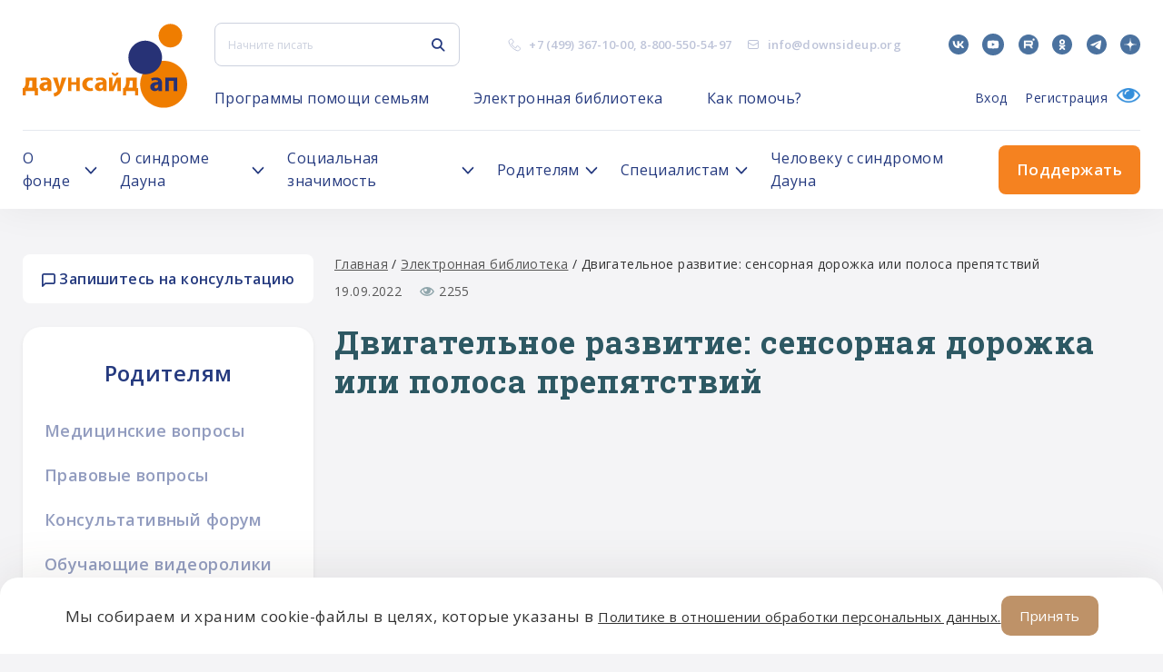

--- FILE ---
content_type: text/html; charset=UTF-8
request_url: https://downsideup.org/elektronnaya-biblioteka/dvigatelnoe-razvitie-sensornaya-dorozhka-ili-polosa-prepyatstviy/
body_size: 67064
content:
<!DOCTYPE html>
<html lang="ru">
<head>
    <title>Двигательное развитие: сенсорная дорожка или полоса препятствий</title>
    <link rel="shortcut icon" href="/local/templates/downsideup/build/images/icons/Fav.png" type="image/png"/>
    <meta name="viewport" content="width=device-width, initial-scale=1.0"/>
    <meta name="SKYPE_TOOLBAR" content="SKYPE_TOOLBAR_PARSER_COMPATIBLE"/>
    <meta name="apple-mobile-web-app-capable" content="yes"/>
    <meta name="format-detection" content="telephone=no"/>

    <meta property="og:title" content="Двигательное развитие: сенсорная дорожка или полоса препятствий"/>
    <meta property="og:description"
          content="Благотворительный фонд Даунсайд Ап"/>
    <meta property="og:image" content="/logo.png"/>
    <meta property="og:image:secure_url" content="https://downsideup.org/logo.png"/>
    <meta property="og:site_name" content="Даунсайд Ап"/>
	<script>window.dataLayer = window.dataLayer || [];</script>
    <script>
		var group_no_copy = 0;
    </script>

            <script>
            var $buoop = {
                required: {e: 11, f: -999, o: -999, s: -999, c: -999},
                reminder: 24,
                reminderClosed: 240,
                api: 2020.03
            };

            function $buo_f() {
                var e = document.createElement("script");
                e.src = "//browser-update.org/update.min.js";
                document.body.appendChild(e);
            };
            try {
                document.addEventListener("DOMContentLoaded", $buo_f, false)
            } catch (e) {
                window.attachEvent("onload", $buo_f)
            }
        </script>
        <style>
            .buorg-test {
                display: none !important;
            }
        </style>
            <meta http-equiv="Content-Type" content="text/html; charset=UTF-8" />
<meta name="robots" content="index, follow" />
<meta name="keywords" content="Благотворительный фонд Даунсайд Ап, Синдром Дауна, Downside Up, Даунсайд Ап" />
<meta name="description" content="Благотворительный фонд Даунсайд Ап" />
<link href="/bitrix/cache/css/s1/downsideup/page_cdf5bab4dc0fef8b0d9cd6b63c8715fa/page_cdf5bab4dc0fef8b0d9cd6b63c8715fa_v1.css?17655672582176" type="text/css"  rel="stylesheet" />
<link href="/bitrix/cache/css/s1/downsideup/template_843b6fe2ef165bfecc815d75a071d2ec/template_843b6fe2ef165bfecc815d75a071d2ec_v1.css?17655672551707614" type="text/css"  data-template-style="true" rel="stylesheet" />
<script>if(!window.BX)window.BX={};if(!window.BX.message)window.BX.message=function(mess){if(typeof mess==='object'){for(let i in mess) {BX.message[i]=mess[i];} return true;}};</script>
<script>(window.BX||top.BX).message({"JS_CORE_LOADING":"Загрузка...","JS_CORE_NO_DATA":"- Нет данных -","JS_CORE_WINDOW_CLOSE":"Закрыть","JS_CORE_WINDOW_EXPAND":"Развернуть","JS_CORE_WINDOW_NARROW":"Свернуть в окно","JS_CORE_WINDOW_SAVE":"Сохранить","JS_CORE_WINDOW_CANCEL":"Отменить","JS_CORE_WINDOW_CONTINUE":"Продолжить","JS_CORE_H":"ч","JS_CORE_M":"м","JS_CORE_S":"с","JSADM_AI_HIDE_EXTRA":"Скрыть лишние","JSADM_AI_ALL_NOTIF":"Показать все","JSADM_AUTH_REQ":"Требуется авторизация!","JS_CORE_WINDOW_AUTH":"Войти","JS_CORE_IMAGE_FULL":"Полный размер"});</script>

<script src="/bitrix/js/main/core/core.js?1757180010511455"></script>

<script>BX.Runtime.registerExtension({"name":"main.core","namespace":"BX","loaded":true});</script>
<script>BX.setJSList(["\/bitrix\/js\/main\/core\/core_ajax.js","\/bitrix\/js\/main\/core\/core_promise.js","\/bitrix\/js\/main\/polyfill\/promise\/js\/promise.js","\/bitrix\/js\/main\/loadext\/loadext.js","\/bitrix\/js\/main\/loadext\/extension.js","\/bitrix\/js\/main\/polyfill\/promise\/js\/promise.js","\/bitrix\/js\/main\/polyfill\/find\/js\/find.js","\/bitrix\/js\/main\/polyfill\/includes\/js\/includes.js","\/bitrix\/js\/main\/polyfill\/matches\/js\/matches.js","\/bitrix\/js\/ui\/polyfill\/closest\/js\/closest.js","\/bitrix\/js\/main\/polyfill\/fill\/main.polyfill.fill.js","\/bitrix\/js\/main\/polyfill\/find\/js\/find.js","\/bitrix\/js\/main\/polyfill\/matches\/js\/matches.js","\/bitrix\/js\/main\/polyfill\/core\/dist\/polyfill.bundle.js","\/bitrix\/js\/main\/core\/core.js","\/bitrix\/js\/main\/polyfill\/intersectionobserver\/js\/intersectionobserver.js","\/bitrix\/js\/main\/lazyload\/dist\/lazyload.bundle.js","\/bitrix\/js\/main\/polyfill\/core\/dist\/polyfill.bundle.js","\/bitrix\/js\/main\/parambag\/dist\/parambag.bundle.js"]);
</script>
<script>BX.Runtime.registerExtension({"name":"ls","namespace":"window","loaded":true});</script>
<script>(window.BX||top.BX).message({"LANGUAGE_ID":"ru","FORMAT_DATE":"DD.MM.YYYY","FORMAT_DATETIME":"DD.MM.YYYY HH:MI:SS","COOKIE_PREFIX":"BITRIX_SM","SERVER_TZ_OFFSET":"10800","UTF_MODE":"Y","SITE_ID":"s1","SITE_DIR":"\/","USER_ID":"","SERVER_TIME":1769117929,"USER_TZ_OFFSET":0,"USER_TZ_AUTO":"Y","bitrix_sessid":"d99cff4076829fa61ec8509b7f759e0f"});</script>


<script src="/bitrix/js/main/core/core_ls.js?17362808024201"></script>
<script src="/bitrix/js/main/session.js?16588659013701"></script>
<script>BX.setCSSList(["\/local\/templates\/downsideup\/components\/bitrix\/news.detail\/library\/style.css","\/local\/templates\/downsideup\/build\/css\/style.css","\/local\/templates\/downsideup\/template_styles.css"]);</script>
<script>
bxSession.Expand('d99cff4076829fa61ec8509b7f759e0f.652648ab3dd99131f2e0bc05367e38fd1883392d91030f28a1d5a5b298cde0c9');
</script>
<script src="https://cdnjs.cloudflare.com/ajax/libs/body-scroll-lock/3.1.5/bodyScrollLock.min.js"></script>
<script src="https://www.google.com/recaptcha/api.js?render=6LfO5-QUAAAAACBeK6btcA0VdIkrykKIl5J08V2-"></script>
<script type="text/javascript" src="https://api-maps.yandex.ru/2.1/?apikey=3eccd9d9-4a88-4622-a639-85146e07a478&lang=ru_RU&ver=4.9.7"></script>
<script src="https://yastatic.net/es5-shims/0.0.2/es5-shims.min.js"></script>
<script src="https://yastatic.net/share2/share.js"></script>



<script src="/sp/build/js/bundle.js?15804646948879180"></script>

    	<script>
		var _utm_ = [];
	</script>
</head>
<body>

<!--@TODO нужно решить что делать с кнопкой которая скроллит наверх-->
<!--<div class="up-page"></div>-->
<div class="wrap">
    <header class="header">
        <div class="l-outer-width l-inner-padding">
            <div class="site-header-full__top">
                <a href="/" class="site-header-full__logo u-flex-shrink-0 u-hidden-mobile">
                    <span class="inline-svg-logo inline-svg">
                        <svg xmlns="http://www.w3.org/2000/svg" id="_Слой_1" data-name="Слой 1" viewBox="0 0 614.81 313.79">
  <defs>
    <style>
      .cls-1 {
          fill: #ef7d00;
      }

      .cls-1, .cls-2 {
          fill-rule: evenodd;
          stroke-width: 0px;
      }

      .cls-2 {
          fill: #273276;
      }

      .cls-3 {
          stroke: #273276;
      }

      .cls-3, .cls-4 {
          fill: none;
          stroke-linecap: round;
          stroke-linejoin: round;
          stroke-width: .25px;
      }

      .cls-4 {
          stroke: #ef7d00;
      }
    </style>
  </defs>
  <polyline class="cls-1" points="614.69 225.9 614.24 234.78 612.89 243.56 610.66 252.17 607.57 260.51 603.66 268.49 598.95 276.04 593.51 283.07 587.39 289.51 580.64 295.3 573.34 300.38 565.57 304.7 557.4 308.2 548.92 310.86 540.21 312.65 531.36 313.55 522.47 313.55 513.63 312.65 504.92 310.86 496.44 308.2 488.27 304.7 480.49 300.38 473.2 295.3 466.45 289.51 460.33 283.07 454.88 276.04 450.18 268.49 446.27 260.51 443.18 252.17 440.95 243.56 439.6 234.78 439.15 225.9 439.6 217.02 440.95 208.23 443.18 199.62 446.27 191.29 450.18 183.31 454.88 175.76 460.33 168.73 466.45 162.29 473.2 156.5 480.49 151.42 488.27 147.1 496.44 143.59 504.92 140.93 513.63 139.14 522.47 138.25 531.36 138.25 540.21 139.14 548.92 140.93 557.4 143.59 565.57 147.1 573.34 151.42 580.64 156.5 587.39 162.29 593.51 168.73 598.95 175.76 603.66 183.31 607.57 191.29 610.66 199.62 612.89 208.23 614.24 217.02 614.69 225.9"/>
  <path class="cls-4" d="m614.69,225.9c0,48.47-39.3,87.77-87.77,87.77s-87.77-39.29-87.77-87.77m0,0c0-48.47,39.29-87.77,87.77-87.77s87.77,39.29,87.77,87.77"/>
  <polyline class="cls-2" points="520.65 125.56 520.19 133.12 518.82 140.57 516.57 147.8 513.46 154.7 509.55 161.18 504.88 167.14 499.52 172.5 493.56 177.17 487.08 181.09 480.17 184.2 472.94 186.45 465.49 187.81 457.93 188.27 450.38 187.81 442.93 186.45 435.7 184.2 428.79 181.09 422.31 177.17 416.35 172.5 410.99 167.14 406.32 161.18 402.41 154.7 399.3 147.8 397.04 140.57 395.68 133.12 395.22 125.56 395.68 118 397.04 110.55 399.3 103.32 402.41 96.41 406.32 89.93 410.99 83.97 416.35 78.62 422.31 73.94 428.79 70.03 435.7 66.92 442.93 64.67 450.38 63.3 457.93 62.84 465.49 63.3 472.94 64.67 480.17 66.92 487.08 70.03 493.56 73.94 499.52 78.62 504.88 83.97 509.55 89.93 513.46 96.41 516.57 103.32 518.82 110.55 520.19 118 520.65 125.56"/>
  <path class="cls-3" d="m520.65,125.56c0,34.64-28.08,62.71-62.71,62.71s-62.71-28.08-62.71-62.71m0,0c0-34.63,28.08-62.71,62.71-62.71s62.71,28.08,62.71,62.71"/>
  <path class="cls-2" d="m477.7,240.68l-.86-3.72.07-3.82.98-3.69,1.85-3.34,2.6-2.79,3.2-2.09,3.35-1.45,3.51-1.02,3.57-.63,3.61-.39,4.93-.3,1.49-.04h.4s.11,0,.11,0h.03v-.5s-.27-2.02-.27-2.02l-.79-1.88-1.49-1.54-1.91-.97-1.48-.39-.45-.07h-.12s-.03-.01-.03-.01h-.01l-4.33-.2-4.32.36-4.24.91-4.09,1.44-2.77-8.94,4.98-1.52,5.13-.92,5.21-.31h6.27l4.19.47,3.98,1.39,3.57,2.24,2.98,2.98,2.24,3.57,1.39,3.98.47,4.18v31.36h-12.54v-6.27l-2.53,2.42-2.95,1.9-3.26,1.3-3.44.66h-3.51s-3.79-.47-3.79-.47l-3.57-1.37-3.13-2.19-2.51-2.88-1.74-3.4m15.11-7.52l-.38,2.15.38,2.15,1.09,1.89,1.67,1.4,2.05.75h2.18l2.05-.75,2.09-1.55,1.54-2.1.84-2.46.3-3.62-.03-3.62h-3.77l-3.73.56-1.94.74-1.75,1.12-1.48,1.46-1.09,1.88"/>
  <path class="cls-3" d="m520.65,250.98h-12.54m0,0v-6.27m0,0c-3.48,4.04-8.55,6.36-13.88,6.36-.6,0-1.2-.03-1.79-.09m0,0c-8.66,0-15.68-7.02-15.68-15.68,0-5.99,3.41-11.45,8.79-14.08m0,0c2.17-1.1,4.48-1.93,6.86-2.46m0,0c2.37-.5,4.77-.85,7.19-1.03m0,0c1.64-.14,3.28-.24,4.93-.3m0,0c.5-.02.99-.03,1.49-.04m0,0c.14,0,.27,0,.4,0m0,0s.07,0,.11,0m0,0h.02m0,0h0m0,0h0m0,0v.1m0-.6c0,.2,0,.4,0,.6m-1.06-4.51c.69,1.17,1.05,2.49,1.05,3.85v.05m-4.44-6.41c1.38.43,2.57,1.32,3.39,2.51m-4.87-2.9c.5.09,1,.22,1.48.39m-1.93-.45c.15.02.3.04.45.07m-.57-.08s.08,0,.12.01m-.15-.01h.03m-.04,0h0m0,0h0m0,0h0m-16.97,2.51c4.2-1.79,8.71-2.72,13.28-2.72,1.23,0,2.46.07,3.69.2m-16.97,2.51l-2.77-8.94m0,0c4.9-1.82,10.09-2.76,15.32-2.76m0,0h6.27m0,0c10.39,0,18.81,8.42,18.81,18.81m0,0v31.36m-14.35-16.36c-.47,2.62-2.12,4.87-4.47,6.11m4.74-13.35c.04.73.06,1.45.06,2.18,0,1.69-.11,3.38-.33,5.06m-7.23-6.68c1.84-.42,3.72-.64,5.61-.64.63,0,1.26.02,1.89.07m-12.67,3.89c1.33-1.62,3.14-2.79,5.17-3.33m2.76,12.79c-.95.55-2.04.84-3.14.84-3.46,0-6.27-2.81-6.27-6.27,0-1.47.52-2.91,1.47-4.03"/>
  <polyline class="cls-1" points="169.45 250.98 169.45 200.81 181.99 200.81 181.99 205.75 181.99 213.36 181.99 218.09 200.81 218.09 200.81 200.81 213.35 200.81 213.35 205.75 213.35 213.36 213.35 225.9 213.35 240.02 213.35 247.62 213.35 250.98 200.81 250.98 200.81 237.24 200.81 227.48 181.99 227.48 181.99 233.48 181.99 240.02 181.99 247.62 181.99 250.98 169.45 250.98"/>
  <path class="cls-4" d="m169.45,200.81v50.17m12.54-50.17h-12.54m12.54,4.94v-4.94m0,12.54v-7.6m0,12.34v-4.73m18.81,4.73h-18.81m18.81-17.28v17.28m12.54-17.28h-12.54m12.54,4.94v-4.94m0,12.54v-7.6m0,20.14v-12.54m0,26.66v-14.12m0,21.73v-7.61m0,10.96v-3.36m-12.54,3.36h12.54m-12.54-13.74v13.74m0-23.5v9.77m-18.81-9.77h18.81m-18.81,6v-6m0,12.54v-6.54m0,14.14v-7.61m0,10.96v-3.36m-12.54,3.36h12.54"/>
  <polyline class="cls-2" points="533.19 250.98 533.19 200.81 545.73 200.81 564.55 200.81 577.09 200.81 577.09 205.75 577.09 213.36 577.09 225.9 577.09 240.02 577.09 247.62 577.09 250.98 564.55 250.98 564.55 237.24 564.55 213.36 545.73 213.36 545.73 233.48 545.73 240.02 545.73 247.62 545.73 250.98 533.19 250.98"/>
  <path class="cls-3" d="m533.19,200.81v50.17m12.54-50.17h-12.54m31.36,0h-18.81m31.36,0h-12.54m12.54,4.94v-4.94m0,12.54v-7.6m0,20.14v-12.54m0,26.66v-14.12m0,21.73v-7.61m0,10.96v-3.36m-12.54,3.36h12.54m-12.54-13.74v13.74m0-37.63v23.89m-18.81-23.89h18.81m-18.81,20.13v-20.13m0,26.66v-6.54m0,14.14v-7.61m0,10.96v-3.36m-12.54,3.36h12.54"/>
  <path class="cls-1" d="m386.44,267.29h-11.29v-27.27h3.83l3.05-4.59,2.29-5.01,1.48-5.31.63-5.48v-18.81h40.14v39.21h5.02v27.27h-11.29v-16.31h-33.87v16.31m13.8-55.19l-.22,6.74-.92,6.69-1.6,6.55-2.28,6.36h15.68v-26.34h-10.66"/>
  <path class="cls-4" d="m375.15,267.29h11.29m-11.29-27.27v27.27m3.83-27.27h-3.83m11.29-20.39c-.27,7.42-2.87,14.56-7.45,20.39m7.45-39.21v18.81m8.78-18.81h-8.78m27.59,0h-18.82m31.36,0h-12.54m12.54,4.94v-4.94m0,12.54v-7.6m0,20.14v-12.54m0,26.66v-14.12m5.02,14.12h-5.02m5.02,7.61v-7.61m0,27.27v-19.67m-11.29,19.67h11.29m-11.29-16.31v16.31m-25.09-16.31h25.09m-33.87,0h8.78m-8.78,16.31v-16.31m13.8-38.88c0,.42.01.83.01,1.25,0,8.61-1.71,17.14-5.03,25.09m15.68,0h-15.68m15.68-26.34v26.34m-10.66-26.34h10.66"/>
  <path class="cls-1" d="m11.41,267.29H.13v-27.27h3.84l3.05-4.59,2.29-5.01,1.48-5.31.63-5.48v-18.81h40.14v39.21h5.02v27.27h-11.29v-16.31H11.41v16.31m13.8-55.19l-.22,6.74-.92,6.69-1.6,6.55-2.28,6.36h15.68v-26.34h-10.66"/>
  <path class="cls-4" d="m.13,267.29h11.29M.13,240.02v27.27m3.84-27.27H.13m11.29-20.39c-.27,7.42-2.87,14.56-7.45,20.39m7.45-39.21v18.81m8.78-18.81h-8.78m27.59,0h-18.81m31.36,0h-12.54m12.54,4.94v-4.94m0,12.54v-7.6m0,20.14v-12.54m0,26.66v-14.12m5.02,14.12h-5.02m5.02,7.61v-7.61m0,27.27v-19.67m-11.29,19.67h11.29m-11.29-16.31v16.31m-25.09-16.31h25.09m-33.86,0h8.78m-8.78,16.31v-16.31m13.8-38.88c0,.42.01.83.01,1.25,0,8.61-1.71,17.14-5.03,25.09m15.68,0h-15.68m15.68-26.34v26.34m-10.66-26.34h10.66"/>
  <path class="cls-1" d="m63.79,240.68l-.86-3.72.06-3.82.98-3.69,1.85-3.34,2.6-2.79,3.2-2.09,3.35-1.45,3.51-1.02,3.58-.63,3.61-.39,4.93-.3,1.49-.04h.4s.1,0,.1,0h.03v-.5s-.27-2.02-.27-2.02l-.79-1.88-1.49-1.54-1.91-.97-1.48-.39-.45-.07h-.12s-.03-.01-.03-.01h0l-4.33-.2-4.32.36-4.24.91-4.09,1.44-2.77-8.94,4.98-1.52,5.13-.92,5.2-.31h6.27l4.19.47,3.98,1.39,3.57,2.24,2.98,2.98,2.24,3.57,1.39,3.98.47,4.18v31.36h-12.54v-6.27l-2.53,2.42-2.95,1.9-3.25,1.3-3.44.66h-3.5s-3.79-.47-3.79-.47l-3.57-1.37-3.13-2.19-2.51-2.88-1.74-3.4m15.11-7.52l-.38,2.15.38,2.15,1.09,1.89,1.67,1.4,2.05.75h2.18l2.05-.75,2.09-1.55,1.54-2.1.84-2.46.3-3.62-.03-3.62h-3.77l-3.73.56-1.94.74-1.75,1.12-1.48,1.46-1.09,1.88"/>
  <path class="cls-4" d="m106.74,250.98h-12.54m0,0v-6.27m0,0c-3.48,4.04-8.55,6.36-13.88,6.36-.6,0-1.2-.03-1.79-.09m0,0c-8.66,0-15.68-7.02-15.68-15.68,0-5.99,3.41-11.45,8.79-14.08m0,0c2.17-1.1,4.48-1.93,6.85-2.46m0,0c2.37-.5,4.77-.85,7.19-1.03m0,0c1.64-.14,3.28-.24,4.93-.3m0,0c.5-.02.99-.03,1.49-.04m0,0c.13,0,.27,0,.4,0m0,0s.07,0,.1,0m0,0h.03m0,0h0m0,0h0m0,0s0,.07,0,.1m0-.6c0,.2,0,.4,0,.6m-1.06-4.51c.69,1.17,1.05,2.49,1.05,3.85v.05m-4.44-6.41c1.38.43,2.57,1.32,3.39,2.51m-4.88-2.9c.5.09,1,.22,1.48.39m-1.93-.45c.15.02.3.04.45.07m-.57-.08s.08,0,.12.01m-.15-.01h.03m-.04,0h0m0,0h0m0,0h0m-16.97,2.51c4.2-1.79,8.71-2.72,13.28-2.72,1.23,0,2.46.07,3.69.2m-16.97,2.51l-2.77-8.94m0,0c4.9-1.82,10.09-2.76,15.32-2.76m0,0h6.27m0,0c10.39,0,18.81,8.42,18.81,18.81m0,0v31.36m-14.35-16.36c-.47,2.62-2.12,4.87-4.47,6.11m4.74-13.35c.04.73.06,1.45.06,2.18,0,1.69-.11,3.38-.33,5.06m-7.23-6.68c1.84-.42,3.72-.64,5.61-.64.63,0,1.26.02,1.89.07m-12.67,3.89c1.33-1.62,3.14-2.79,5.17-3.33m2.76,12.79c-.95.55-2.03.84-3.13.84-3.46,0-6.27-2.81-6.27-6.27,0-1.47.52-2.91,1.47-4.03"/>
  <polyline class="cls-1" points="163.18 200.8 144.37 250.98 142.18 255.46 139.37 259.56 135.98 263.2 132.09 266.31 127.79 268.81 123.16 270.65 118.32 271.79 115.39 259.4 119.42 258.54 123.2 256.91 126.6 254.58 129.47 251.63 130.14 249.36 130.14 246.99 129.47 244.71 113.01 200.8 129.55 200.8 138.1 235.3 146.64 200.8 163.18 200.8"/>
  <path class="cls-4" d="m163.18,200.8l-18.81,50.19m0,0c-4.42,11.04-14.31,18.94-26.05,20.81m0,0l-2.93-12.39m14.08-7.77c-3.48,4.35-8.55,7.14-14.08,7.77m14.08-14.69c.49,1.09.75,2.26.75,3.46s-.26,2.37-.75,3.46m0-6.92l-16.46-43.92m0,0h16.54m0,0l8.55,34.51m0,0l8.55-34.51m0,0h16.54"/>
  <polyline class="cls-1" points="262.83 202.4 260.7 212.28 257.31 211.1 253.74 210.76 250.2 211.27 246.87 212.62 243.95 214.7 241.62 217.42 239.99 220.62 239.16 224.1 239.18 227.69 240.05 231.17 241.72 234.34 244.09 237.03 247.03 239.09 250.37 240.39 253.92 240.86 257.49 240.48 260.86 239.26 263.05 249.39 259.97 250.34 256.8 250.89 246.9 250.89 242.08 250.24 237.49 248.67 233.27 246.24 229.61 243.04 226.63 239.2 224.45 234.86 223.14 230.17 222.76 225.33 223.33 220.5 224.81 215.87 227.16 211.61 230.28 207.89 234.07 204.83 238.37 202.57 243.02 201.18 247.86 200.7 253.4 200.7 258.19 201.15 262.83 202.4"/>
  <path class="cls-4" d="m260.7,212.28l2.13-9.88m-1.97,36.86c-2.1,1.05-4.4,1.6-6.75,1.6-8.31,0-15.05-6.74-15.05-15.05s6.74-15.05,15.05-15.05c2.28,0,4.53.52,6.59,1.52m2.35,37.12l-2.19-10.13m2.19,10.13c-2.01.77-4.11,1.27-6.25,1.5m-9.9,0h9.9m-9.9,0c-13.48-.52-24.14-11.6-24.14-25.09s11.24-25.1,25.1-25.1m5.53,0h-5.53m5.53,0c3.22.02,6.41.59,9.44,1.69"/>
  <path class="cls-1" d="m270.74,240.68l-.86-3.72.06-3.82.98-3.69,1.85-3.34,2.6-2.79,3.2-2.09,3.35-1.45,3.51-1.02,3.58-.63,3.61-.39,4.93-.3,1.49-.04h.41s.1,0,.1,0h.03v-.5s-.27-2.02-.27-2.02l-.79-1.88-1.49-1.54-1.91-.97-1.48-.39-.45-.07h-.12s-.03-.01-.03-.01h0l-4.33-.2-4.32.36-4.24.91-4.08,1.44-2.77-8.94,4.98-1.52,5.13-.92,5.2-.31h6.27l4.19.47,3.98,1.39,3.57,2.24,2.98,2.98,2.24,3.57,1.39,3.98.47,4.18v31.36h-12.54v-6.27l-2.53,2.42-2.94,1.9-3.25,1.3-3.44.66h-3.5s-3.79-.47-3.79-.47l-3.57-1.37-3.13-2.19-2.51-2.88-1.74-3.4m15.11-7.52l-.38,2.15.38,2.15,1.09,1.89,1.67,1.4,2.05.75h2.18l2.05-.75,2.09-1.55,1.54-2.1.84-2.46.3-3.62-.03-3.62h-3.77l-3.73.56-1.94.74-1.75,1.12-1.48,1.46-1.09,1.88"/>
  <path class="cls-4" d="m313.69,250.98h-12.54m0,0v-6.27m0,0c-3.48,4.04-8.55,6.36-13.89,6.36-.6,0-1.2-.03-1.79-.09m0,0c-8.66,0-15.68-7.02-15.68-15.68,0-5.99,3.41-11.45,8.78-14.08m0,0c2.17-1.1,4.48-1.93,6.86-2.46m0,0c2.37-.5,4.77-.85,7.19-1.03m0,0c1.64-.14,3.28-.24,4.93-.3m0,0c.5-.02.99-.03,1.49-.04m0,0c.14,0,.27,0,.41,0m0,0s.07,0,.1,0m0,0h.02m0,0h0m0,0h0m0,0v.1m0-.6c0,.2,0,.4,0,.6m-1.06-4.51c.69,1.17,1.05,2.49,1.05,3.85,0,.02,0,.04,0,.05m-4.44-6.41c1.38.43,2.58,1.32,3.39,2.51m-4.87-2.9c.5.09,1,.22,1.48.39m-1.93-.45c.15.02.3.04.45.07m-.57-.08s.08,0,.12.01m-.15-.01h.03m-.04,0h0m0,0h0m0,0h0m-16.97,2.51c4.2-1.79,8.71-2.72,13.28-2.72,1.23,0,2.46.07,3.69.2m-16.97,2.51l-2.77-8.94m0,0c4.9-1.82,10.09-2.76,15.32-2.76m0,0h6.27m0,0c10.39,0,18.81,8.42,18.81,18.81m0,0v31.36m-14.35-16.36c-.47,2.62-2.11,4.87-4.47,6.11m4.74-13.35c.04.73.06,1.45.06,2.18,0,1.69-.11,3.38-.33,5.06m-7.23-6.68c1.84-.42,3.72-.64,5.61-.64.63,0,1.26.02,1.9.07m-12.67,3.89c1.33-1.62,3.14-2.79,5.17-3.33m2.76,12.79c-.95.55-2.04.84-3.13.84-3.46,0-6.27-2.81-6.27-6.27,0-1.47.52-2.91,1.47-4.03"/>
  <polyline class="cls-1" points="357.9 182 357.47 185.24 356.22 188.27 354.22 190.87 351.63 192.86 348.6 194.11 345.36 194.54 342.11 194.11 339.08 192.86 336.49 190.87 334.49 188.27 333.24 185.24 332.81 182 340.34 182 340.72 183.92 341.81 185.55 343.43 186.63 345.36 187.02 347.27 186.63 348.9 185.55 349.99 183.92 350.37 182 357.9 182"/>
  <path class="cls-4" d="m357.9,182c0,6.93-5.62,12.54-12.54,12.54s-12.54-5.62-12.54-12.54m7.53,0h-7.53m17.56,0c0,2.77-2.25,5.02-5.02,5.02s-5.02-2.24-5.02-5.02m17.56,0h-7.53"/>
  <polyline class="cls-1" points="367 200.8 367 250.98 354.46 250.98 354.46 246.02 354.46 238.42 354.46 216.47 344.55 239.19 339.41 250.98 323.1 250.98 323.1 235.3 323.1 200.8 335.64 200.8 335.64 235.3 350.69 200.8 354.46 200.8 367 200.8"/>
  <path class="cls-4" d="m367,250.98v-50.19m-12.54,50.19h12.54m-12.54-4.96v4.96m0-12.56v7.6m0-29.55v21.95m-9.91.77l9.91-22.72m-15.05,34.51l5.14-11.79m-21.45,11.79h16.31m-16.31-15.68v15.68m0-50.19v34.51m12.54-34.51h-12.54m12.54,34.51v-34.51m15.05,0l-15.05,34.51m18.81-34.51h-3.77m16.31,0h-12.54"/>
  <polyline class="cls-1" points="595.91 44.03 595.46 50.28 594.13 56.4 591.94 62.27 588.94 67.77 585.18 72.78 580.76 77.21 575.74 80.96 570.24 83.97 564.37 86.15 558.25 87.49 552 87.93 545.76 87.49 539.64 86.15 533.77 83.97 528.27 80.96 523.25 77.21 518.82 72.78 515.07 67.77 512.07 62.27 509.88 56.4 508.55 50.28 508.1 44.03 508.55 37.78 509.88 31.66 512.07 25.79 515.07 20.29 518.82 15.28 523.25 10.85 528.27 7.1 533.77 4.09 539.64 1.9 545.76 .57 552 .13 558.25 .57 564.37 1.9 570.24 4.09 575.74 7.1 580.76 10.85 585.18 15.28 588.94 20.29 591.94 25.79 594.13 31.66 595.46 37.78 595.91 44.03"/>
  <path class="cls-4" d="m595.91,44.03c0,24.25-19.66,43.9-43.9,43.9s-43.9-19.66-43.9-43.9m0,0c0-24.25,19.66-43.9,43.9-43.9s43.9,19.66,43.9,43.9"/>
</svg>
                    </span>
                </a>
                <div class="site-header-full__top-content u-flex-grow-1">
                    <div class="site-header-full__top-item">
                        <button type="button" class="site-header-full__burger u-flex-shrink-0 u-visible-mobile">
                            <span class="site-header-full__burger-inner"></span>
                        </button>
                        <div class="site-header-full-search u-flex-shrink-0">
                            <form action="/search/" class="site-header-full-search__form">
    <div class="main-input-text">
        <div class="main-input-text__container">
            <input type="search" name="q" value="" placeholder="Начните писать"
                   class="main-input-text__input js-ajax-search" autocomplete="off">
        </div>
    </div>
    <button type="submit" class="site-header-full-search__submit u-fill-deep-accent">
        <span class="inline-svg-icon-search inline-svg">
            <svg width="17" height="18"
                 viewBox="0 0 17 18"
                 fill="none"
                 xmlns="http://www.w3.org/2000/svg"><path
                        fill-rule="evenodd" clip-rule="evenodd"
                        d="M11.9132 7.45635C11.9132 10.0017 9.84981 12.065 7.3045 12.065C4.75918 12.065 2.6958 10.0017 2.6958 7.45635C2.6958 4.91104 4.75918 2.84766 7.3045 2.84766C9.84981 2.84766 11.9132 4.91104 11.9132 7.45635ZM11.2169 12.783C10.1216 13.5889 8.76865 14.065 7.3045 14.065C3.65461 14.065 0.695801 11.1062 0.695801 7.45635C0.695801 3.80647 3.65461 0.847656 7.3045 0.847656C10.9544 0.847656 13.9132 3.80647 13.9132 7.45635C13.9132 8.92051 13.4371 10.2735 12.6312 11.3688L16.7073 15.4449C17.0978 15.8354 17.0978 16.4686 16.7073 16.8591C16.3167 17.2496 15.6836 17.2496 15.293 16.8591L11.2169 12.783Z"
                        fill="#253a7f"></path></svg>
        </span>
    </button>
    <button type="button" class="site-header-full-search__close u-fill-deep-accent u-visible-mobile">
        <span class="inline-svg-icon-cross inline-svg">
            <svg width="19" height="18"
                 viewBox="0 0 19 18"
                 fill="none"
                 xmlns="http://www.w3.org/2000/svg"><path
                        d="M1.30444 1L17.3044 17M1.30444 17L17.3044 1" stroke="#253A7F"
                        stroke-width="2"></path></svg>
        </span>
    </button>
    <ul class="header__hits js-ajax-hits"></ul>
</form>
<button type="button" class="site-header-full-search__trigger u-fill-deep-accent u-visible-mobile">
    <span class="inline-svg-icon-search inline-svg">
        <svg width="17" height="18"
             viewBox="0 0 17 18" fill="none"
             xmlns="http://www.w3.org/2000/svg"><path
                    fill-rule="evenodd" clip-rule="evenodd"
                    d="M11.9132 7.45635C11.9132 10.0017 9.84981 12.065 7.3045 12.065C4.75918 12.065 2.6958 10.0017 2.6958 7.45635C2.6958 4.91104 4.75918 2.84766 7.3045 2.84766C9.84981 2.84766 11.9132 4.91104 11.9132 7.45635ZM11.2169 12.783C10.1216 13.5889 8.76865 14.065 7.3045 14.065C3.65461 14.065 0.695801 11.1062 0.695801 7.45635C0.695801 3.80647 3.65461 0.847656 7.3045 0.847656C10.9544 0.847656 13.9132 3.80647 13.9132 7.45635C13.9132 8.92051 13.4371 10.2735 12.6312 11.3688L16.7073 15.4449C17.0978 15.8354 17.0978 16.4686 16.7073 16.8591C16.3167 17.2496 15.6836 17.2496 15.293 16.8591L11.2169 12.783Z"
                    fill="#253A7F"></path></svg>
    </span>
</button>
                        </div>
                        <div class="site-header-full__contacts u-flex-shrink-0 u-hidden-mobile">
                            <ul class="site-header-full-contacts">
                                <li class="site-header-full-contacts__item">
                                    <div class="site-header-full-contacts__icon u-stroke-deep-current">
                                        <div class="inline-svg-icon-contacts-phone inline-svg">
                                            <svg width="16" height="16" viewBox="0 0 16 16" fill="none"
                                                 xmlns="http://www.w3.org/2000/svg">
                                                <path d="M4.85759 2C3.96105 2 2.657 2.97804 2.33099 3.63006C1.86479 4.56246 1.94173 4.9276 2.24948 5.91215C2.657 7.21621 3.85151 9.52764 5.50961 11.1284C7.87321 13.4104 10.0738 14.3885 11.0518 14.7145C12.0299 15.0405 13.0894 14.7145 13.7414 14.0625C14.3935 13.4104 15.0455 12.7584 14.312 11.7804C13.7923 11.0873 13.0346 10.2859 12.1114 9.82431C11.2716 9.4044 10.7708 9.55698 10.4813 10.1503C10.3209 10.4783 10.2714 11.1062 10.1553 11.4544C10.0086 11.8938 9.42177 11.7804 8.76974 11.4544C8.14575 11.1421 6.56915 9.82431 5.2651 7.86823C4.45659 6.65612 5.74891 6.64894 6.56915 6.23817C7.22118 5.91215 7.42331 5.16232 6.89517 4.28209C5.91713 2.65203 5.59112 2 4.85759 2Z"
                                                      stroke="#253A7F"></path>
                                            </svg>
                                        </div>
                                    </div>
                                    <div class="site-header-full-contacts__text">
                                        <a href="tel:+74993671000">+7 (499) 367-10-00</a>, <a href="tel:88005505497">8-800-550-54-97</a>
                                    </div>
                                </li>
                                <li class="site-header-full-contacts__item">
                                    <div class="site-header-full-contacts__icon u-stroke-deep-current">
                                        <div class="inline-svg-icon-contacts-envelope inline-svg">
                                            <svg width="16" height="16" viewBox="0 0 16 16" fill="none"
                                                 xmlns="http://www.w3.org/2000/svg">
                                                <path d="M2 6.038V11C2 11.5304 2.21071 12.0391 2.58579 12.4142C2.96086 12.7893 3.46957 13 4 13H12C12.5304 13 13.0391 12.7893 13.4142 12.4142C13.7893 12.0391 14 11.5304 14 11V5C14 4.46957 13.7893 3.96086 13.4142 3.58579C13.0391 3.21071 12.5304 3 12 3H4C3.46957 3 2.96086 3.21071 2.58579 3.58579C2.21071 3.96086 2 4.46957 2 5V6.038ZM4 4H12C12.2652 4 12.5196 4.10536 12.7071 4.29289C12.8946 4.48043 13 4.73478 13 5V5.74L8 8.432L3 5.74V5C3 4.73478 3.10536 4.48043 3.29289 4.29289C3.48043 4.10536 3.73478 4 4 4ZM3 6.876L7.763 9.44C7.83584 9.47921 7.91727 9.49974 8 9.49974C8.08273 9.49974 8.16416 9.47921 8.237 9.44L13 6.876V11C13 11.2652 12.8946 11.5196 12.7071 11.7071C12.5196 11.8946 12.2652 12 12 12H4C3.73478 12 3.48043 11.8946 3.29289 11.7071C3.10536 11.5196 3 11.2652 3 11V6.876Z"
                                                      fill="#253A7F"></path>
                                            </svg>
                                        </div>
                                    </div>
                                    <div class="site-header-full-contacts__text">
                                        <a href="mailto:info@downsideup.org" target="_blank">info@downsideup.org</a>
                                    </div>
                                </li>
                            </ul>
                        </div>
                        <div class="site-header-full__socials u-flex-shrink-0 u-hidden-mobile">
                            <ul class="socials">
                    <li class="socials__item" id="bx_3218110189_7587">
            <a class="socials__link" target="_blank" href="https://vk.com/downsideup">
                    <span class="inline-svg-icon-social-vk inline-svg">
                            <?xml version="1.0" encoding="utf-8"?>
<!-- Generator: Adobe Illustrator 26.3.1, SVG Export Plug-In . SVG Version: 6.00 Build 0)  -->
<svg version="1.1" id="Icons" xmlns="http://www.w3.org/2000/svg" xmlns:xlink="http://www.w3.org/1999/xlink" x="0px" y="0px"
	 viewBox="0 0 35 35" style="enable-background:new 0 0 35 35;" xml:space="preserve">
<style type="text/css">
	.st0{fill:#4B729F;}
	.st1{fill:#FFFFFF;}
</style>
<g id="VK">
	<circle id="Background" class="st0" cx="17.5" cy="17.5" r="17.5"/>
	<path id="VK-2" class="st1" d="M18.1,24c-6.8,0-10.7-4.7-10.8-12.4h3.4c0.1,5.7,2.6,8.1,4.6,8.6v-8.6h3.2v4.9c2-0.2,4-2.4,4.7-4.9
		h3.2c-0.5,3-2.8,5.3-4.4,6.2c2.5,1.2,4.4,3.5,5.1,6.2h-3.5c-0.8-2.4-2.6-4.2-5.1-4.4V24H18.1z"/>
</g>
</svg>
                    </span>
            </a>
        </li>
                    <li class="socials__item" id="bx_3218110189_7589">
            <a class="socials__link" target="_blank" href="https://www.youtube.com/channel/UCRRIISR547e7MuRruIWJ-bw/featured">
                    <span class="inline-svg-icon-social-yt inline-svg">
                            <?xml version="1.0" encoding="utf-8"?>
<!-- Generator: Adobe Illustrator 26.3.1, SVG Export Plug-In . SVG Version: 6.00 Build 0)  -->
<svg version="1.1" id="Icons" xmlns="http://www.w3.org/2000/svg" xmlns:xlink="http://www.w3.org/1999/xlink" x="0px" y="0px"
	 viewBox="0 0 35 35" style="enable-background:new 0 0 35 35;" xml:space="preserve">
<style type="text/css">
	.st0{fill:#4B729F;}
	.st1{fill:#FFFFFF;}
</style>
<g id="YouTube">
	<circle id="Background" class="st0" cx="17.5" cy="17.5" r="17.5"/>
	<path id="YouTube-2" class="st1" d="M26.1,13.1c-0.2-0.8-0.8-1.4-1.6-1.6c-1.4-0.4-7.1-0.4-7.1-0.4s-5.7,0-7.1,0.4
		c-0.8,0.2-1.4,0.8-1.6,1.6c-0.4,1.4-0.4,4.4-0.4,4.4s0,3,0.4,4.4c0.2,0.8,0.8,1.4,1.6,1.6c1.4,0.4,7.1,0.4,7.1,0.4s5.7,0,7.1-0.4
		c0.8-0.2,1.4-0.8,1.6-1.6c0.4-1.4,0.4-4.4,0.4-4.4S26.5,14.5,26.1,13.1z M15.6,20.1v-5.4l4.7,2.7L15.6,20.1z"/>
</g>
</svg>
                    </span>
            </a>
        </li>
                    <li class="socials__item" id="bx_3218110189_318647">
            <a class="socials__link" target="_blank" href="https://rutube.ru/channel/25898801/">
                    <span class="inline-svg-icon-social-vk inline-svg">
                            <svg xmlns="http://www.w3.org/2000/svg" xmlns:xlink="http://www.w3.org/1999/xlink" width="119" height="118.5" viewBox="0 0 1190 1185">
  <image id="Эллипс_1" data-name="Эллипс 1" width="1190" height="1185" xlink:href="[data-uri]"/>
</svg>
                    </span>
            </a>
        </li>
                    <li class="socials__item" id="bx_3218110189_7590">
            <a class="socials__link" target="_blank" href="https://ok.ru/downsideup">
                    <span class="inline-svg-icon-social-ok inline-svg">
                            <?xml version="1.0" encoding="utf-8"?>
<!-- Generator: Adobe Illustrator 26.3.1, SVG Export Plug-In . SVG Version: 6.00 Build 0)  -->
<svg version="1.1" id="Icons" xmlns="http://www.w3.org/2000/svg" xmlns:xlink="http://www.w3.org/1999/xlink" x="0px" y="0px"
   viewBox="0 0 40 40" style="enable-background:new 0 0 40 40;" xml:space="preserve">
<style type="text/css">
  .st0{fill:#4B729F;}
  .st1{fill:#FFFFFF;}
</style>
<g id="Ok">
  <circle id="Background" class="st0" cx="20" cy="20" r="20"/>
  <g id="Ok-2">
    <path id="Ok-3" class="st1" d="M20,20.7c3.1,0,5.6-2.5,5.6-5.6S23.1,9.5,20,9.5s-5.6,2.5-5.6,5.6l0,0C14.4,18.2,16.9,20.6,20,20.7
       M20,12.8c1.3,0,2.3,1,2.3,2.3s-1,2.3-2.3,2.3s-2.3-1-2.3-2.3l0,0C17.7,13.8,18.7,12.8,20,12.8"/>
    <path id="Ok-4" class="st1" d="M22.3,25.1c1.1-0.2,2.3-0.7,3.2-1.4c0.8-0.5,1-1.5,0.6-2.3s-1.5-1-2.3-0.6l0,0
      c-2.3,1.4-5.1,1.4-7.4,0c-0.8-0.5-1.8-0.2-2.3,0.6c-0.5,0.8-0.2,1.8,0.6,2.3l0,0c1,0.6,2.1,1,3.2,1.4l-3.1,3.1
      c-0.7,0.7-0.7,1.7,0,2.3l0,0c0.3,0.3,0.7,0.5,1.1,0.5s0.8-0.1,1.1-0.5l3.1-3.1l3.1,3.1c0.7,0.6,1.7,0.6,2.3-0.1
      c0.6-0.6,0.6-1.6,0-2.3L22.3,25.1z"/>
  </g>
</g>
</svg>                    </span>
            </a>
        </li>
                    <li class="socials__item" id="bx_3218110189_58262">
            <a class="socials__link" target="_blank" href="https://t.me/Downsideup_fund">
                    <span class="inline-svg-icon-social-vk inline-svg">
                            <?xml version="1.0" encoding="utf-8"?>
<!-- Generator: Adobe Illustrator 26.3.1, SVG Export Plug-In . SVG Version: 6.00 Build 0)  -->
<svg version="1.1" id="Icons" xmlns="http://www.w3.org/2000/svg" xmlns:xlink="http://www.w3.org/1999/xlink" x="0px" y="0px"
	 viewBox="0 0 35 35" style="enable-background:new 0 0 35 35;" xml:space="preserve">
<style type="text/css">
	.st0{fill:#4B729F;}
	.st1{fill-rule:evenodd;clip-rule:evenodd;fill:#FFFFFF;}
</style>
<g id="Telegram">
	<circle id="Background" class="st0" cx="17.5" cy="17.5" r="17.5"/>
	<path id="Telegram-2" class="st1" d="M8,17.2c5.1-2.2,8.5-3.7,10.2-4.4c4.8-2,5.9-2.4,6.5-2.4c0.2,0,0.5,0.1,0.7,0.2
		c0.1,0.1,0.2,0.3,0.2,0.5c0,0.2,0,0.5,0,0.7c-0.3,2.8-1.4,9.5-2,12.5c-0.2,1.3-0.7,1.7-1.2,1.8c-1,0.1-1.8-0.7-2.8-1.3
		c-1.5-1-2.4-1.6-3.9-2.6c-1.7-1.1-0.6-1.8,0.4-2.8c0.3-0.3,4.7-4.3,4.8-4.7c0-0.1,0-0.2-0.1-0.3c-0.1-0.1-0.2-0.1-0.4,0
		c-0.2,0-2.6,1.7-7.4,4.9c-0.7,0.5-1.3,0.7-1.9,0.7c-0.6,0-1.8-0.4-2.7-0.7c-1.1-0.4-2-0.5-1.9-1.1C6.8,17.8,7.2,17.5,8,17.2z"/>
</g>
</svg>
                    </span>
            </a>
        </li>
                    <li class="socials__item" id="bx_3218110189_59040">
            <a class="socials__link" target="_blank" href="https://zen.yandex.ru/downsideup_fund">
                    <span class="inline-svg-icon-social-vk inline-svg">
                            <?xml version="1.0" encoding="utf-8"?>
<!-- Generator: Adobe Illustrator 26.3.1, SVG Export Plug-In . SVG Version: 6.00 Build 0)  -->
<svg version="1.1" id="Icons" xmlns="http://www.w3.org/2000/svg" xmlns:xlink="http://www.w3.org/1999/xlink" x="0px" y="0px"
	 viewBox="0 0 35 35" style="enable-background:new 0 0 35 35;" xml:space="preserve">
<style type="text/css">
	.st0{fill:#4B729F;}
	.st1{fill-rule:evenodd;clip-rule:evenodd;fill:#FFFFFF;}
</style>
<g id="Дзен">
	<circle id="Background" class="st0" cx="17.5" cy="17.5" r="17.5"/>
	<path id="Дзен-2" class="st1" d="M17.2,6.6c-0.1,4.4-0.4,6.9-2,8.5s-4.1,2-8.5,2v0.7c4.4,0.1,6.9,0.4,8.5,2
		c1.6,1.6,1.9,4.1,2,8.5h0.7c0.1-4.4,0.4-6.9,2-8.5c1.6-1.6,4.1-2,8.5-2v-0.7c-4.4-0.1-6.9-0.4-8.5-2c-1.6-1.6-2-4.1-2-8.5L17.2,6.6
		z"/>
</g>
</svg>
                    </span>
            </a>
        </li>
    </ul>                        </div>
                    </div>
                    <div class="site-header-full__top-item">
                        <div class="site-header-full__top-menu-short u-flex-grow-1 u-hidden-mobile">
                            
    <ul class="site-header-full-menu-short">
                    <li class="site-header-full-menu-short__item">
                <a href="/roditelyam/programmy-pomoshchi-semyam/" class="site-header-full-menu-short__link">
                    Программы помощи семьям                </a>
            </li>
                    <li class="site-header-full-menu-short__item">
                <a href="/elektronnaya-biblioteka/" class="site-header-full-menu-short__link">
                    Электронная библиотека                </a>
            </li>
                    <li class="site-header-full-menu-short__item">
                <a href="/kak-pomoch/kak-my-privlekaem-sredstva/" class="site-header-full-menu-short__link">
                    Как помочь?                </a>
            </li>
            </ul>
                        </div>
                                                    <div class="site-header-full__login">
                                <a class="site-header-full__login-item popup_auth-btn">
                                    Вход
                                </a>
                                <a href="/registratsiya/" class="site-header-full__login-item">
                                    Регистрация
                                </a>
                            </div>
                            
<div id="popup-auth" class="popup">
    <div class="popup__container">
        <div class="popup__content">
            <div class="popup__title">
                Авторизация
            </div>
            <div class="b-form-auth__cols">
                <div class="b-form-auth__left js-form-wrapper">
                    <form class="form b-form-auth js-ajax-form js-reload"
                          method="post"
                          action="/ajax/?controller=auth&action=auth"
                          novalidate>
                        <input type="hidden" name="sessid" id="sessid" value="d99cff4076829fa61ec8509b7f759e0f" />                                                <div class="form__field">
                            <div class="main-input-text">
                                <div class="input-label">
                                    Логин
                                </div>
                                <div class="main-input-text__container">
                                    <input name="USER_LOGIN"
                                           value=""
                                           required="required" type="text"
                                           placeholder="Введите текст"
                                           class="main-input-text__input">
                                </div>
                            </div>
                        </div>
                        <div class="form__field">
                            <div class="main-input-text">
                                <div class="input-label">
                                    Пароль
                                </div>
                                <div class="main-input-text__container">
                                    <input type="password" name="USER_PASSWORD" required="required"
                                           placeholder="Введите пароль" class="main-input-text__input">
                                    <button type="button" class="main-input-text__eye"><span
                                                class="inline-svg-icon-eye-closed inline-svg _closed">
                                            <svg width="18"
                                                 height="16"
                                                 viewBox="0 0 18 16"
                                                 fill="none"
                                                 xmlns="http://www.w3.org/2000/svg"><path
                                                        d="M8.99985 9.13338C6.70516 9.13338 5.08877 7.99659 4.00982 6.79775C3.46965 6.19756 3.07693 5.59397 2.81989 5.14037C2.69193 4.91457 2.59916 4.72869 2.53981 4.6028C2.51018 4.53993 2.48899 4.49227 2.47602 4.46234C2.46954 4.44738 2.46512 4.43688 2.46274 4.43116C2.46155 4.4283 2.46087 4.42663 2.46069 4.4262C2.4606 4.42598 2.46064 4.42608 2.46081 4.42649C2.46089 4.42669 2.461 4.42697 2.46115 4.42734C2.46122 4.42752 2.46136 4.42785 2.46139 4.42794C2.46153 4.42829 2.46168 4.42866 1.5332 4.80005C0.604725 5.17144 0.60489 5.17185 0.605063 5.17228C0.605132 5.17245 0.605314 5.17291 0.605452 5.17325C0.605728 5.17393 0.606037 5.1747 0.606381 5.17555C0.607067 5.17725 0.60789 5.17928 0.608848 5.18163C0.610763 5.18633 0.613223 5.19231 0.616232 5.19954C0.622247 5.21399 0.630461 5.23344 0.640907 5.25755C0.661793 5.30575 0.691647 5.37267 0.730759 5.45563C0.808908 5.62141 0.924468 5.8522 1.07984 6.12639C1.38947 6.67279 1.86341 7.40254 2.52323 8.13568C3.84428 9.60351 5.96121 11.1334 8.99985 11.1334V9.13338ZM16.4665 4.80005C15.5381 4.42866 15.5382 4.42828 15.5383 4.42793C15.5384 4.42784 15.5385 4.42751 15.5386 4.42733C15.5387 4.42697 15.5389 4.42669 15.5389 4.42648C15.5391 4.42607 15.5391 4.42598 15.539 4.42619C15.5389 4.42663 15.5382 4.42829 15.537 4.43115C15.5346 4.43688 15.5302 4.44738 15.5237 4.46233C15.5108 4.49226 15.4896 4.53993 15.4599 4.60279C15.4006 4.72869 15.3078 4.91456 15.1798 5.14037C14.9228 5.59397 14.5301 6.19755 13.9899 6.79775C12.9109 7.99659 11.2945 9.13338 8.99985 9.13338V11.1334C12.0385 11.1334 14.1554 9.60351 15.4765 8.13568C16.1363 7.40254 16.6103 6.6728 16.9199 6.1264C17.0753 5.8522 17.1908 5.62141 17.269 5.45564C17.3081 5.37267 17.3379 5.30575 17.3588 5.25755C17.3693 5.23345 17.3775 5.214 17.3835 5.19954C17.3865 5.19231 17.389 5.18633 17.3909 5.18163C17.3918 5.17929 17.3927 5.17726 17.3934 5.17556C17.3937 5.17471 17.394 5.17394 17.3943 5.17325C17.3944 5.17291 17.3946 5.17246 17.3947 5.17229C17.3948 5.17185 17.395 5.17144 16.4665 4.80005ZM9.99987 12.8L9.99985 10.1334L7.99985 10.1334L7.99987 12.8001L9.99987 12.8ZM2.77364 11.3738L4.90698 9.24049L3.49276 7.82628L1.35943 9.95961L2.77364 11.3738ZM13.0928 9.24049L15.2261 11.3738L16.6403 9.95961L14.507 7.82628L13.0928 9.24049Z"
                                                        fill="#1A1F30"></path></svg>
                                        </span>
                                        <span
                                                class="inline-svg-icon-eye-open inline-svg _open">
                                            <svg width="18"
                                                 height="16"
                                                 viewBox="0 0 18 16"
                                                 fill="none"
                                                 xmlns="http://www.w3.org/2000/svg"><path
                                                        d="M1.5332 8.00033L0.604725 7.62894C0.509362 7.86735 0.509362 8.1333 0.604725 8.37171L1.5332 8.00033ZM16.4665 8.00033L17.395 8.37172C17.4904 8.13331 17.4904 7.86734 17.395 7.62893L16.4665 8.00033ZM8.99985 12.3337C6.70516 12.3337 5.08877 11.1969 4.00982 9.99803C3.46965 9.39783 3.07693 8.79425 2.81989 8.34065C2.69193 8.11484 2.59916 7.92897 2.53981 7.80307C2.51018 7.74021 2.48899 7.69254 2.47602 7.66262C2.46954 7.64766 2.46512 7.63716 2.46274 7.63143C2.46155 7.62857 2.46087 7.62691 2.46069 7.62648C2.4606 7.62626 2.46064 7.62636 2.46081 7.62676C2.46089 7.62697 2.461 7.62725 2.46115 7.62761C2.46122 7.62779 2.46136 7.62813 2.46139 7.62822C2.46153 7.62857 2.46168 7.62894 1.5332 8.00033C0.604725 8.37171 0.60489 8.37213 0.605063 8.37256C0.605132 8.37273 0.605314 8.37318 0.605452 8.37352C0.605728 8.37421 0.606037 8.37498 0.606381 8.37583C0.607067 8.37753 0.60789 8.37956 0.608848 8.38191C0.610763 8.3866 0.613223 8.39259 0.616232 8.39981C0.622247 8.41427 0.630461 8.43372 0.640907 8.45783C0.661793 8.50602 0.691647 8.57294 0.730759 8.65591C0.808908 8.82168 0.924468 9.05247 1.07984 9.32667C1.38947 9.87307 1.86341 10.6028 2.52323 11.336C3.84428 12.8038 5.96121 14.3337 8.99985 14.3337V12.3337ZM1.5332 8.00033C2.46168 8.37171 2.46153 8.37208 2.46139 8.37244C2.46136 8.37253 2.46122 8.37286 2.46115 8.37304C2.461 8.3734 2.46089 8.37368 2.46081 8.37389C2.46064 8.3743 2.4606 8.37439 2.46069 8.37417C2.46087 8.37374 2.46155 8.37208 2.46274 8.36922C2.46512 8.36349 2.46954 8.35299 2.47602 8.33803C2.48899 8.30811 2.51018 8.26044 2.53981 8.19758C2.59916 8.07168 2.69193 7.88581 2.81989 7.66C3.07693 7.2064 3.46965 6.60282 4.00982 6.00262C5.08877 4.80379 6.70516 3.66699 8.99985 3.66699V1.66699C5.96121 1.66699 3.84428 3.19687 2.52323 4.6647C1.86341 5.39783 1.38947 6.12758 1.07984 6.67398C0.924468 6.94818 0.808908 7.17897 0.730759 7.34474C0.691647 7.42771 0.661793 7.49463 0.640907 7.54282C0.630461 7.56693 0.622247 7.58638 0.616232 7.60084C0.613223 7.60806 0.610763 7.61405 0.608848 7.61874C0.60789 7.62109 0.607067 7.62312 0.606381 7.62482C0.606037 7.62567 0.605728 7.62644 0.605452 7.62713C0.605314 7.62747 0.605132 7.62792 0.605063 7.62809C0.60489 7.62853 0.604725 7.62894 1.5332 8.00033ZM8.99985 3.66699C11.2945 3.66699 12.9109 4.80379 13.9899 6.00262C14.5301 6.60282 14.9228 7.20641 15.1798 7.66001C15.3078 7.88581 15.4006 8.07169 15.4599 8.19758C15.4896 8.26045 15.5108 8.30811 15.5237 8.33804C15.5302 8.35299 15.5346 8.36349 15.537 8.36922C15.5382 8.37208 15.5389 8.37375 15.539 8.37418C15.5391 8.37439 15.5391 8.3743 15.5389 8.37389C15.5389 8.37369 15.5387 8.3734 15.5386 8.37304C15.5385 8.37286 15.5384 8.37253 15.5383 8.37244C15.5382 8.37209 15.5381 8.37172 16.4665 8.00033C17.395 7.62893 17.3948 7.62852 17.3947 7.62809C17.3946 7.62792 17.3944 7.62746 17.3943 7.62712C17.394 7.62643 17.3937 7.62567 17.3934 7.62482C17.3927 7.62312 17.3918 7.62109 17.3909 7.61874C17.389 7.61404 17.3865 7.60806 17.3835 7.60083C17.3775 7.58637 17.3693 7.56693 17.3588 7.54282C17.3379 7.49462 17.3081 7.4277 17.269 7.34474C17.1908 7.17896 17.0753 6.94817 16.9199 6.67398C16.6103 6.12758 16.1363 5.39783 15.4765 4.66469C14.1554 3.19686 12.0385 1.66699 8.99985 1.66699V3.66699ZM16.4665 8.00033C15.5381 7.62893 15.5382 7.62856 15.5383 7.62821C15.5384 7.62812 15.5385 7.62779 15.5386 7.62761C15.5387 7.62725 15.5389 7.62696 15.5389 7.62676C15.5391 7.62635 15.5391 7.62626 15.539 7.62647C15.5389 7.6269 15.5382 7.62857 15.537 7.63143C15.5346 7.63716 15.5302 7.64766 15.5237 7.66261C15.5108 7.69254 15.4896 7.7402 15.4599 7.80307C15.4006 7.92896 15.3078 8.11484 15.1798 8.34064C14.9228 8.79424 14.5301 9.39783 13.9899 9.99803C12.9109 11.1969 11.2945 12.3337 8.99985 12.3337V14.3337C12.0385 14.3337 14.1554 12.8038 15.4765 11.336C16.1363 10.6028 16.6103 9.87307 16.9199 9.32667C17.0753 9.05248 17.1908 8.82169 17.269 8.65591C17.3081 8.57295 17.3379 8.50603 17.3588 8.45783C17.3693 8.43372 17.3775 8.41428 17.3835 8.39982C17.3865 8.39259 17.389 8.38661 17.3909 8.38191C17.3918 8.37956 17.3927 8.37753 17.3934 8.37583C17.3937 8.37498 17.394 8.37422 17.3943 8.37353C17.3944 8.37319 17.3946 8.37273 17.3947 8.37256C17.3948 8.37213 17.395 8.37172 16.4665 8.00033ZM8.99987 9.13366C8.37395 9.13366 7.86654 8.62625 7.86654 8.00033H5.86654C5.86654 9.73082 7.26938 11.1337 8.99987 11.1337V9.13366ZM10.1332 8.00033C10.1332 8.62625 9.62579 9.13366 8.99987 9.13366V11.1337C10.7304 11.1337 12.1332 9.73082 12.1332 8.00033H10.1332ZM8.99987 6.86699C9.62579 6.86699 10.1332 7.3744 10.1332 8.00033H12.1332C12.1332 6.26983 10.7304 4.86699 8.99987 4.86699V6.86699ZM8.99987 4.86699C7.26938 4.86699 5.86654 6.26983 5.86654 8.00033H7.86654C7.86654 7.3744 8.37395 6.86699 8.99987 6.86699V4.86699Z"
                                                        fill="#1A1F30"></path></svg>
                                        </span></button>
                                </div>
                            </div>
                        </div>

                        <div class="js-global-error" style="color: red"></div>

                        <button type="submit" class="btn u-w-full">
                            Войти
                        </button>
                    </form>
                </div>
                <div class="b-form-auth__right">

                    
    <div class="b-form-auth__right-content">
        <div class="b-form-auth__right-text">
            Войти с&nbsp;использованием соцсети после регистрации
        </div>
        <div class="b-form-auth__right-alt">
            <ul class="b-form-auth__socials">
                                                            <a href="javascript:void(0);" onclick="BX.util.popup('https://id.vk.ru/authorize?client_id=7499403&redirect_uri=https%3A%2F%2Fdownsideup.org%2Fbitrix%2Ftools%2Foauth%2Fvkontakte.php&scope=email&response_type=code&code_challenge_method=S256&code_challenge=o-JnY8qbzah7n1tfspvS2oGtcpm9nZiMfWIIH7V4Uzg&state=[base64]', 660, 425)">
                            <li class="b-form-auth__socials-item">
                                <div class="inline-svg-icon-vk inline-svg">
                                    <svg width="32" height="20" viewBox="0 0 32 20" fill="none"
                                         xmlns="http://www.w3.org/2000/svg">
                                        <path fill-rule="evenodd" clip-rule="evenodd"
                                              d="M31.2667 1.9305C31.488 1.2025 31.2667 0.666504 30.2067 0.666504H26.7067C25.816 0.666504 25.4053 1.12917 25.1827 1.63984C25.1827 1.63984 23.4027 5.90117 20.8813 8.66917C20.0653 9.47184 19.6947 9.7265 19.2493 9.7265C19.0267 9.7265 18.692 9.47184 18.692 8.7425V1.9305C18.692 1.05584 18.4467 0.666504 17.7053 0.666504H12.2013C11.6453 0.666504 11.3107 1.07184 11.3107 1.45717C11.3107 2.28517 12.572 2.47717 12.7013 4.80784V9.87184C12.7013 10.9825 12.4973 11.1838 12.052 11.1838C10.8653 11.1838 7.97867 6.9025 6.26533 2.00384C5.93333 1.0505 5.59733 0.666504 4.70267 0.666504H1.2C0.2 0.666504 0 1.12917 0 1.63984C0 2.54917 1.18667 7.0665 5.52667 13.0412C8.42 17.1212 12.4933 19.3332 16.204 19.3332C18.4293 19.3332 18.704 18.8425 18.704 17.9958V14.9118C18.704 13.9292 18.9147 13.7332 19.62 13.7332C20.14 13.7332 21.0293 13.9892 23.1067 15.9558C25.48 18.2878 25.8707 19.3332 27.2067 19.3332H30.7067C31.7067 19.3332 32.208 18.8425 31.92 17.8718C31.6027 16.9065 30.4693 15.5052 28.9667 13.8425C28.1507 12.8958 26.9267 11.8758 26.5547 11.3652C26.036 10.7105 26.184 10.4185 26.5547 9.83584C26.5547 9.83584 30.8213 3.9345 31.2653 1.9305H31.2667Z"
                                              fill="#253A7F"></path>
                                    </svg>
                                </div>
                            </li>
                        </a>
                                                </ul>
            <a href="/registratsiya/" class="b-form-auth__register">
                Регистрация
            </a>
        </div>
    </div>

                    <div class="b-form-auth__forgot">
                        <a class="js-popup-restore-password">
                            Забыли пароль?
                        </a>
                    </div>
                </div>
            </div>
        </div>
    </div>
</div>
                            

<div id="popup-restore-profile" class="popup">
    <div class="popup__container">
        <div class="popup__content">
            <div>
                <div class="popup__title">
                    Восстановление пароля
                </div>
                <div class="popup__text">
                    Укажите почту, которую вы&nbsp;использовали при регистрации
                </div>
                <form action="/ajax/?controller=forgotPassword&action=sendPassword" method="POST" novalidate
                      class="form form-restore-profile js-ajax-form">
                    <input type="hidden" name="sessid" id="sessid_1" value="d99cff4076829fa61ec8509b7f759e0f" />                    <input type="hidden" name="token"
                           id="g-recaptcha-response-js-forgot-password-form"
                           class="g-recaptcha-response"/>
                    <div class="form__field">
                        <div class="main-input-text _error">
                            <div class="input-label">
                                E-mail
                            </div>
                            <div class="main-input-text__container"><input type="email" name="email"
                                                                      placeholder="example@example.ru"
                                                                      class="main-input-text__input">
                            </div>
                            <div class="form-qestion__gloabl-error js-global-error">поле не&nbsp;заполнено</div>
                        </div>
                    </div> <!---->
                    <button type="submit" class="btn u-w-full">
                        Восстановить
                    </button>
                </form>
            </div>
        </div>
    </div>
</div>                                                                                                <a class="dsu-mibok"  href="?special=Y" title="Версия для слабовидящих">
                        <img src="/upload/eye.png" style="width: 26px; margin-left:10px;" alt="Версия для слабовидящих" title="Версия для слабовидящих" />
                        </a>
                        
                    </div>
                </div>
            </div>
            <div class="site-header-full__bottom">
                <div class="site-header-full__bottom-head u-visible-mobile">
                    <button type="button" class="site-header-full__burger u-flex-shrink-0 u-visible-mobile">
                        <span class="site-header-full__burger-inner"></span>
                    </button>
                    <a href="/" class="site-header-full__bottom-logo u-flex-shrink-0">
                        <span class="inline-svg-logo inline-svg">

<svg xmlns="http://www.w3.org/2000/svg" id="_Слой_1" data-name="Слой 1" viewBox="0 0 614.81 313.79">
  <defs>
    <style>
      .cls-1 {
          fill: #ef7d00;
      }

      .cls-1, .cls-2 {
          fill-rule: evenodd;
          stroke-width: 0px;
      }

      .cls-2 {
          fill: #273276;
      }

      .cls-3 {
          stroke: #273276;
      }

      .cls-3, .cls-4 {
          fill: none;
          stroke-linecap: round;
          stroke-linejoin: round;
          stroke-width: .25px;
      }

      .cls-4 {
          stroke: #ef7d00;
      }
    </style>
  </defs>
  <polyline class="cls-1" points="614.69 225.9 614.24 234.78 612.89 243.56 610.66 252.17 607.57 260.51 603.66 268.49 598.95 276.04 593.51 283.07 587.39 289.51 580.64 295.3 573.34 300.38 565.57 304.7 557.4 308.2 548.92 310.86 540.21 312.65 531.36 313.55 522.47 313.55 513.63 312.65 504.92 310.86 496.44 308.2 488.27 304.7 480.49 300.38 473.2 295.3 466.45 289.51 460.33 283.07 454.88 276.04 450.18 268.49 446.27 260.51 443.18 252.17 440.95 243.56 439.6 234.78 439.15 225.9 439.6 217.02 440.95 208.23 443.18 199.62 446.27 191.29 450.18 183.31 454.88 175.76 460.33 168.73 466.45 162.29 473.2 156.5 480.49 151.42 488.27 147.1 496.44 143.59 504.92 140.93 513.63 139.14 522.47 138.25 531.36 138.25 540.21 139.14 548.92 140.93 557.4 143.59 565.57 147.1 573.34 151.42 580.64 156.5 587.39 162.29 593.51 168.73 598.95 175.76 603.66 183.31 607.57 191.29 610.66 199.62 612.89 208.23 614.24 217.02 614.69 225.9"></polyline>
  <path class="cls-4" d="m614.69,225.9c0,48.47-39.3,87.77-87.77,87.77s-87.77-39.29-87.77-87.77m0,0c0-48.47,39.29-87.77,87.77-87.77s87.77,39.29,87.77,87.77"></path>
  <polyline class="cls-2" points="520.65 125.56 520.19 133.12 518.82 140.57 516.57 147.8 513.46 154.7 509.55 161.18 504.88 167.14 499.52 172.5 493.56 177.17 487.08 181.09 480.17 184.2 472.94 186.45 465.49 187.81 457.93 188.27 450.38 187.81 442.93 186.45 435.7 184.2 428.79 181.09 422.31 177.17 416.35 172.5 410.99 167.14 406.32 161.18 402.41 154.7 399.3 147.8 397.04 140.57 395.68 133.12 395.22 125.56 395.68 118 397.04 110.55 399.3 103.32 402.41 96.41 406.32 89.93 410.99 83.97 416.35 78.62 422.31 73.94 428.79 70.03 435.7 66.92 442.93 64.67 450.38 63.3 457.93 62.84 465.49 63.3 472.94 64.67 480.17 66.92 487.08 70.03 493.56 73.94 499.52 78.62 504.88 83.97 509.55 89.93 513.46 96.41 516.57 103.32 518.82 110.55 520.19 118 520.65 125.56"></polyline>
  <path class="cls-3" d="m520.65,125.56c0,34.64-28.08,62.71-62.71,62.71s-62.71-28.08-62.71-62.71m0,0c0-34.63,28.08-62.71,62.71-62.71s62.71,28.08,62.71,62.71"></path>
  <path class="cls-2" d="m477.7,240.68l-.86-3.72.07-3.82.98-3.69,1.85-3.34,2.6-2.79,3.2-2.09,3.35-1.45,3.51-1.02,3.57-.63,3.61-.39,4.93-.3,1.49-.04h.4s.11,0,.11,0h.03v-.5s-.27-2.02-.27-2.02l-.79-1.88-1.49-1.54-1.91-.97-1.48-.39-.45-.07h-.12s-.03-.01-.03-.01h-.01l-4.33-.2-4.32.36-4.24.91-4.09,1.44-2.77-8.94,4.98-1.52,5.13-.92,5.21-.31h6.27l4.19.47,3.98,1.39,3.57,2.24,2.98,2.98,2.24,3.57,1.39,3.98.47,4.18v31.36h-12.54v-6.27l-2.53,2.42-2.95,1.9-3.26,1.3-3.44.66h-3.51s-3.79-.47-3.79-.47l-3.57-1.37-3.13-2.19-2.51-2.88-1.74-3.4m15.11-7.52l-.38,2.15.38,2.15,1.09,1.89,1.67,1.4,2.05.75h2.18l2.05-.75,2.09-1.55,1.54-2.1.84-2.46.3-3.62-.03-3.62h-3.77l-3.73.56-1.94.74-1.75,1.12-1.48,1.46-1.09,1.88"></path>
  <path class="cls-3" d="m520.65,250.98h-12.54m0,0v-6.27m0,0c-3.48,4.04-8.55,6.36-13.88,6.36-.6,0-1.2-.03-1.79-.09m0,0c-8.66,0-15.68-7.02-15.68-15.68,0-5.99,3.41-11.45,8.79-14.08m0,0c2.17-1.1,4.48-1.93,6.86-2.46m0,0c2.37-.5,4.77-.85,7.19-1.03m0,0c1.64-.14,3.28-.24,4.93-.3m0,0c.5-.02.99-.03,1.49-.04m0,0c.14,0,.27,0,.4,0m0,0s.07,0,.11,0m0,0h.02m0,0h0m0,0h0m0,0v.1m0-.6c0,.2,0,.4,0,.6m-1.06-4.51c.69,1.17,1.05,2.49,1.05,3.85v.05m-4.44-6.41c1.38.43,2.57,1.32,3.39,2.51m-4.87-2.9c.5.09,1,.22,1.48.39m-1.93-.45c.15.02.3.04.45.07m-.57-.08s.08,0,.12.01m-.15-.01h.03m-.04,0h0m0,0h0m0,0h0m-16.97,2.51c4.2-1.79,8.71-2.72,13.28-2.72,1.23,0,2.46.07,3.69.2m-16.97,2.51l-2.77-8.94m0,0c4.9-1.82,10.09-2.76,15.32-2.76m0,0h6.27m0,0c10.39,0,18.81,8.42,18.81,18.81m0,0v31.36m-14.35-16.36c-.47,2.62-2.12,4.87-4.47,6.11m4.74-13.35c.04.73.06,1.45.06,2.18,0,1.69-.11,3.38-.33,5.06m-7.23-6.68c1.84-.42,3.72-.64,5.61-.64.63,0,1.26.02,1.89.07m-12.67,3.89c1.33-1.62,3.14-2.79,5.17-3.33m2.76,12.79c-.95.55-2.04.84-3.14.84-3.46,0-6.27-2.81-6.27-6.27,0-1.47.52-2.91,1.47-4.03"></path>
  <polyline class="cls-1" points="169.45 250.98 169.45 200.81 181.99 200.81 181.99 205.75 181.99 213.36 181.99 218.09 200.81 218.09 200.81 200.81 213.35 200.81 213.35 205.75 213.35 213.36 213.35 225.9 213.35 240.02 213.35 247.62 213.35 250.98 200.81 250.98 200.81 237.24 200.81 227.48 181.99 227.48 181.99 233.48 181.99 240.02 181.99 247.62 181.99 250.98 169.45 250.98"></polyline>
  <path class="cls-4" d="m169.45,200.81v50.17m12.54-50.17h-12.54m12.54,4.94v-4.94m0,12.54v-7.6m0,12.34v-4.73m18.81,4.73h-18.81m18.81-17.28v17.28m12.54-17.28h-12.54m12.54,4.94v-4.94m0,12.54v-7.6m0,20.14v-12.54m0,26.66v-14.12m0,21.73v-7.61m0,10.96v-3.36m-12.54,3.36h12.54m-12.54-13.74v13.74m0-23.5v9.77m-18.81-9.77h18.81m-18.81,6v-6m0,12.54v-6.54m0,14.14v-7.61m0,10.96v-3.36m-12.54,3.36h12.54"></path>
  <polyline class="cls-2" points="533.19 250.98 533.19 200.81 545.73 200.81 564.55 200.81 577.09 200.81 577.09 205.75 577.09 213.36 577.09 225.9 577.09 240.02 577.09 247.62 577.09 250.98 564.55 250.98 564.55 237.24 564.55 213.36 545.73 213.36 545.73 233.48 545.73 240.02 545.73 247.62 545.73 250.98 533.19 250.98"></polyline>
  <path class="cls-3" d="m533.19,200.81v50.17m12.54-50.17h-12.54m31.36,0h-18.81m31.36,0h-12.54m12.54,4.94v-4.94m0,12.54v-7.6m0,20.14v-12.54m0,26.66v-14.12m0,21.73v-7.61m0,10.96v-3.36m-12.54,3.36h12.54m-12.54-13.74v13.74m0-37.63v23.89m-18.81-23.89h18.81m-18.81,20.13v-20.13m0,26.66v-6.54m0,14.14v-7.61m0,10.96v-3.36m-12.54,3.36h12.54"></path>
  <path class="cls-1" d="m386.44,267.29h-11.29v-27.27h3.83l3.05-4.59,2.29-5.01,1.48-5.31.63-5.48v-18.81h40.14v39.21h5.02v27.27h-11.29v-16.31h-33.87v16.31m13.8-55.19l-.22,6.74-.92,6.69-1.6,6.55-2.28,6.36h15.68v-26.34h-10.66"></path>
  <path class="cls-4" d="m375.15,267.29h11.29m-11.29-27.27v27.27m3.83-27.27h-3.83m11.29-20.39c-.27,7.42-2.87,14.56-7.45,20.39m7.45-39.21v18.81m8.78-18.81h-8.78m27.59,0h-18.82m31.36,0h-12.54m12.54,4.94v-4.94m0,12.54v-7.6m0,20.14v-12.54m0,26.66v-14.12m5.02,14.12h-5.02m5.02,7.61v-7.61m0,27.27v-19.67m-11.29,19.67h11.29m-11.29-16.31v16.31m-25.09-16.31h25.09m-33.87,0h8.78m-8.78,16.31v-16.31m13.8-38.88c0,.42.01.83.01,1.25,0,8.61-1.71,17.14-5.03,25.09m15.68,0h-15.68m15.68-26.34v26.34m-10.66-26.34h10.66"></path>
  <path class="cls-1" d="m11.41,267.29H.13v-27.27h3.84l3.05-4.59,2.29-5.01,1.48-5.31.63-5.48v-18.81h40.14v39.21h5.02v27.27h-11.29v-16.31H11.41v16.31m13.8-55.19l-.22,6.74-.92,6.69-1.6,6.55-2.28,6.36h15.68v-26.34h-10.66"></path>
  <path class="cls-4" d="m.13,267.29h11.29M.13,240.02v27.27m3.84-27.27H.13m11.29-20.39c-.27,7.42-2.87,14.56-7.45,20.39m7.45-39.21v18.81m8.78-18.81h-8.78m27.59,0h-18.81m31.36,0h-12.54m12.54,4.94v-4.94m0,12.54v-7.6m0,20.14v-12.54m0,26.66v-14.12m5.02,14.12h-5.02m5.02,7.61v-7.61m0,27.27v-19.67m-11.29,19.67h11.29m-11.29-16.31v16.31m-25.09-16.31h25.09m-33.86,0h8.78m-8.78,16.31v-16.31m13.8-38.88c0,.42.01.83.01,1.25,0,8.61-1.71,17.14-5.03,25.09m15.68,0h-15.68m15.68-26.34v26.34m-10.66-26.34h10.66"></path>
  <path class="cls-1" d="m63.79,240.68l-.86-3.72.06-3.82.98-3.69,1.85-3.34,2.6-2.79,3.2-2.09,3.35-1.45,3.51-1.02,3.58-.63,3.61-.39,4.93-.3,1.49-.04h.4s.1,0,.1,0h.03v-.5s-.27-2.02-.27-2.02l-.79-1.88-1.49-1.54-1.91-.97-1.48-.39-.45-.07h-.12s-.03-.01-.03-.01h0l-4.33-.2-4.32.36-4.24.91-4.09,1.44-2.77-8.94,4.98-1.52,5.13-.92,5.2-.31h6.27l4.19.47,3.98,1.39,3.57,2.24,2.98,2.98,2.24,3.57,1.39,3.98.47,4.18v31.36h-12.54v-6.27l-2.53,2.42-2.95,1.9-3.25,1.3-3.44.66h-3.5s-3.79-.47-3.79-.47l-3.57-1.37-3.13-2.19-2.51-2.88-1.74-3.4m15.11-7.52l-.38,2.15.38,2.15,1.09,1.89,1.67,1.4,2.05.75h2.18l2.05-.75,2.09-1.55,1.54-2.1.84-2.46.3-3.62-.03-3.62h-3.77l-3.73.56-1.94.74-1.75,1.12-1.48,1.46-1.09,1.88"></path>
  <path class="cls-4" d="m106.74,250.98h-12.54m0,0v-6.27m0,0c-3.48,4.04-8.55,6.36-13.88,6.36-.6,0-1.2-.03-1.79-.09m0,0c-8.66,0-15.68-7.02-15.68-15.68,0-5.99,3.41-11.45,8.79-14.08m0,0c2.17-1.1,4.48-1.93,6.85-2.46m0,0c2.37-.5,4.77-.85,7.19-1.03m0,0c1.64-.14,3.28-.24,4.93-.3m0,0c.5-.02.99-.03,1.49-.04m0,0c.13,0,.27,0,.4,0m0,0s.07,0,.1,0m0,0h.03m0,0h0m0,0h0m0,0s0,.07,0,.1m0-.6c0,.2,0,.4,0,.6m-1.06-4.51c.69,1.17,1.05,2.49,1.05,3.85v.05m-4.44-6.41c1.38.43,2.57,1.32,3.39,2.51m-4.88-2.9c.5.09,1,.22,1.48.39m-1.93-.45c.15.02.3.04.45.07m-.57-.08s.08,0,.12.01m-.15-.01h.03m-.04,0h0m0,0h0m0,0h0m-16.97,2.51c4.2-1.79,8.71-2.72,13.28-2.72,1.23,0,2.46.07,3.69.2m-16.97,2.51l-2.77-8.94m0,0c4.9-1.82,10.09-2.76,15.32-2.76m0,0h6.27m0,0c10.39,0,18.81,8.42,18.81,18.81m0,0v31.36m-14.35-16.36c-.47,2.62-2.12,4.87-4.47,6.11m4.74-13.35c.04.73.06,1.45.06,2.18,0,1.69-.11,3.38-.33,5.06m-7.23-6.68c1.84-.42,3.72-.64,5.61-.64.63,0,1.26.02,1.89.07m-12.67,3.89c1.33-1.62,3.14-2.79,5.17-3.33m2.76,12.79c-.95.55-2.03.84-3.13.84-3.46,0-6.27-2.81-6.27-6.27,0-1.47.52-2.91,1.47-4.03"></path>
  <polyline class="cls-1" points="163.18 200.8 144.37 250.98 142.18 255.46 139.37 259.56 135.98 263.2 132.09 266.31 127.79 268.81 123.16 270.65 118.32 271.79 115.39 259.4 119.42 258.54 123.2 256.91 126.6 254.58 129.47 251.63 130.14 249.36 130.14 246.99 129.47 244.71 113.01 200.8 129.55 200.8 138.1 235.3 146.64 200.8 163.18 200.8"></polyline>
  <path class="cls-4" d="m163.18,200.8l-18.81,50.19m0,0c-4.42,11.04-14.31,18.94-26.05,20.81m0,0l-2.93-12.39m14.08-7.77c-3.48,4.35-8.55,7.14-14.08,7.77m14.08-14.69c.49,1.09.75,2.26.75,3.46s-.26,2.37-.75,3.46m0-6.92l-16.46-43.92m0,0h16.54m0,0l8.55,34.51m0,0l8.55-34.51m0,0h16.54"></path>
  <polyline class="cls-1" points="262.83 202.4 260.7 212.28 257.31 211.1 253.74 210.76 250.2 211.27 246.87 212.62 243.95 214.7 241.62 217.42 239.99 220.62 239.16 224.1 239.18 227.69 240.05 231.17 241.72 234.34 244.09 237.03 247.03 239.09 250.37 240.39 253.92 240.86 257.49 240.48 260.86 239.26 263.05 249.39 259.97 250.34 256.8 250.89 246.9 250.89 242.08 250.24 237.49 248.67 233.27 246.24 229.61 243.04 226.63 239.2 224.45 234.86 223.14 230.17 222.76 225.33 223.33 220.5 224.81 215.87 227.16 211.61 230.28 207.89 234.07 204.83 238.37 202.57 243.02 201.18 247.86 200.7 253.4 200.7 258.19 201.15 262.83 202.4"></polyline>
  <path class="cls-4" d="m260.7,212.28l2.13-9.88m-1.97,36.86c-2.1,1.05-4.4,1.6-6.75,1.6-8.31,0-15.05-6.74-15.05-15.05s6.74-15.05,15.05-15.05c2.28,0,4.53.52,6.59,1.52m2.35,37.12l-2.19-10.13m2.19,10.13c-2.01.77-4.11,1.27-6.25,1.5m-9.9,0h9.9m-9.9,0c-13.48-.52-24.14-11.6-24.14-25.09s11.24-25.1,25.1-25.1m5.53,0h-5.53m5.53,0c3.22.02,6.41.59,9.44,1.69"></path>
  <path class="cls-1" d="m270.74,240.68l-.86-3.72.06-3.82.98-3.69,1.85-3.34,2.6-2.79,3.2-2.09,3.35-1.45,3.51-1.02,3.58-.63,3.61-.39,4.93-.3,1.49-.04h.41s.1,0,.1,0h.03v-.5s-.27-2.02-.27-2.02l-.79-1.88-1.49-1.54-1.91-.97-1.48-.39-.45-.07h-.12s-.03-.01-.03-.01h0l-4.33-.2-4.32.36-4.24.91-4.08,1.44-2.77-8.94,4.98-1.52,5.13-.92,5.2-.31h6.27l4.19.47,3.98,1.39,3.57,2.24,2.98,2.98,2.24,3.57,1.39,3.98.47,4.18v31.36h-12.54v-6.27l-2.53,2.42-2.94,1.9-3.25,1.3-3.44.66h-3.5s-3.79-.47-3.79-.47l-3.57-1.37-3.13-2.19-2.51-2.88-1.74-3.4m15.11-7.52l-.38,2.15.38,2.15,1.09,1.89,1.67,1.4,2.05.75h2.18l2.05-.75,2.09-1.55,1.54-2.1.84-2.46.3-3.62-.03-3.62h-3.77l-3.73.56-1.94.74-1.75,1.12-1.48,1.46-1.09,1.88"></path>
  <path class="cls-4" d="m313.69,250.98h-12.54m0,0v-6.27m0,0c-3.48,4.04-8.55,6.36-13.89,6.36-.6,0-1.2-.03-1.79-.09m0,0c-8.66,0-15.68-7.02-15.68-15.68,0-5.99,3.41-11.45,8.78-14.08m0,0c2.17-1.1,4.48-1.93,6.86-2.46m0,0c2.37-.5,4.77-.85,7.19-1.03m0,0c1.64-.14,3.28-.24,4.93-.3m0,0c.5-.02.99-.03,1.49-.04m0,0c.14,0,.27,0,.41,0m0,0s.07,0,.1,0m0,0h.02m0,0h0m0,0h0m0,0v.1m0-.6c0,.2,0,.4,0,.6m-1.06-4.51c.69,1.17,1.05,2.49,1.05,3.85,0,.02,0,.04,0,.05m-4.44-6.41c1.38.43,2.58,1.32,3.39,2.51m-4.87-2.9c.5.09,1,.22,1.48.39m-1.93-.45c.15.02.3.04.45.07m-.57-.08s.08,0,.12.01m-.15-.01h.03m-.04,0h0m0,0h0m0,0h0m-16.97,2.51c4.2-1.79,8.71-2.72,13.28-2.72,1.23,0,2.46.07,3.69.2m-16.97,2.51l-2.77-8.94m0,0c4.9-1.82,10.09-2.76,15.32-2.76m0,0h6.27m0,0c10.39,0,18.81,8.42,18.81,18.81m0,0v31.36m-14.35-16.36c-.47,2.62-2.11,4.87-4.47,6.11m4.74-13.35c.04.73.06,1.45.06,2.18,0,1.69-.11,3.38-.33,5.06m-7.23-6.68c1.84-.42,3.72-.64,5.61-.64.63,0,1.26.02,1.9.07m-12.67,3.89c1.33-1.62,3.14-2.79,5.17-3.33m2.76,12.79c-.95.55-2.04.84-3.13.84-3.46,0-6.27-2.81-6.27-6.27,0-1.47.52-2.91,1.47-4.03"></path>
  <polyline class="cls-1" points="357.9 182 357.47 185.24 356.22 188.27 354.22 190.87 351.63 192.86 348.6 194.11 345.36 194.54 342.11 194.11 339.08 192.86 336.49 190.87 334.49 188.27 333.24 185.24 332.81 182 340.34 182 340.72 183.92 341.81 185.55 343.43 186.63 345.36 187.02 347.27 186.63 348.9 185.55 349.99 183.92 350.37 182 357.9 182"></polyline>
  <path class="cls-4" d="m357.9,182c0,6.93-5.62,12.54-12.54,12.54s-12.54-5.62-12.54-12.54m7.53,0h-7.53m17.56,0c0,2.77-2.25,5.02-5.02,5.02s-5.02-2.24-5.02-5.02m17.56,0h-7.53"></path>
  <polyline class="cls-1" points="367 200.8 367 250.98 354.46 250.98 354.46 246.02 354.46 238.42 354.46 216.47 344.55 239.19 339.41 250.98 323.1 250.98 323.1 235.3 323.1 200.8 335.64 200.8 335.64 235.3 350.69 200.8 354.46 200.8 367 200.8"></polyline>
  <path class="cls-4" d="m367,250.98v-50.19m-12.54,50.19h12.54m-12.54-4.96v4.96m0-12.56v7.6m0-29.55v21.95m-9.91.77l9.91-22.72m-15.05,34.51l5.14-11.79m-21.45,11.79h16.31m-16.31-15.68v15.68m0-50.19v34.51m12.54-34.51h-12.54m12.54,34.51v-34.51m15.05,0l-15.05,34.51m18.81-34.51h-3.77m16.31,0h-12.54"></path>
  <polyline class="cls-1" points="595.91 44.03 595.46 50.28 594.13 56.4 591.94 62.27 588.94 67.77 585.18 72.78 580.76 77.21 575.74 80.96 570.24 83.97 564.37 86.15 558.25 87.49 552 87.93 545.76 87.49 539.64 86.15 533.77 83.97 528.27 80.96 523.25 77.21 518.82 72.78 515.07 67.77 512.07 62.27 509.88 56.4 508.55 50.28 508.1 44.03 508.55 37.78 509.88 31.66 512.07 25.79 515.07 20.29 518.82 15.28 523.25 10.85 528.27 7.1 533.77 4.09 539.64 1.9 545.76 .57 552 .13 558.25 .57 564.37 1.9 570.24 4.09 575.74 7.1 580.76 10.85 585.18 15.28 588.94 20.29 591.94 25.79 594.13 31.66 595.46 37.78 595.91 44.03"></polyline>
  <path class="cls-4" d="m595.91,44.03c0,24.25-19.66,43.9-43.9,43.9s-43.9-19.66-43.9-43.9m0,0c0-24.25,19.66-43.9,43.9-43.9s43.9,19.66,43.9,43.9"></path>
</svg>

                        </span>
                    </a>
                </div>

                
    <ul class="site-header-full__menu">
                                            <li class="site-header-full__menu-item">
            <div class="site-header-full__menu-item-head">
                <div class="site-header-full__menu-title">
                    О фонде                </div>
                <div class="site-header-full__menu-icon-dropdown">
                    <div class="inline-svg-icon-dropdown inline-svg">
                        <svg width="16" height="14" viewBox="0 0 16 14" fill="none"
                             xmlns="http://www.w3.org/2000/svg">
                            <path d="M14.0664 4.66699L7.99977 11.2003L1.93311 4.66699" stroke="#253A7F"
                                  stroke-width="2" stroke-linecap="square"></path>
                        </svg>
                    </div>

                </div>
            </div>
            <div class="site-header-full__menu-dropdown">
                <div class="site-header-full__menu-dropdown-container">

                                                                                                        <a href="/o-fonde/o-nas/" class="site-header-full__menu-dropdown-link">
                                О нас                            </a>
                                                                                                                                <a href="/o-fonde/dokumenty/" class="site-header-full__menu-dropdown-link">
                                Документы и отчеты                            </a>
                                                                                                                                <a href="/o-fonde/missiya-i-strategiya/" class="site-header-full__menu-dropdown-link">
                                Миссия и стратегия                            </a>
                                                                                                                                <a href="/otsenka-deyatelnosti/" class="site-header-full__menu-dropdown-link">
                                Измерение результатов                            </a>
                                                                                                                                <a href="/o-fonde/upravlenie-fonda/" class="site-header-full__menu-dropdown-link">
                                Управление и команда                            </a>
                                                                                                                                <a href="/o-fonde/partnery-fonda/" class="site-header-full__menu-dropdown-link">
                                Партнеры фонда                            </a>
                                                                                                                                <a href="/o-fonde/granty-subsidii/" class="site-header-full__menu-dropdown-link">
                                Гранты/субсидии                            </a>
                                                                                                                                <a href="/o-fonde/novosti/" class="site-header-full__menu-dropdown-link">
                                Новости                            </a>
                                                                                                                                <a href="/o-fonde/smi-o-fonde/" class="site-header-full__menu-dropdown-link">
                                СМИ о фонде                            </a>
                                                                                                                                <a href="/fond-sindrom-lyubvi/" class="site-header-full__menu-dropdown-link">
                                Фонд «Синдром любви»                            </a>
                                                                                                                                <a href="/o-fonde/kontakty-i-rekvizity/" class="site-header-full__menu-dropdown-link">
                                Контакты и реквизиты                            </a>
                                                                                                                                <a href="/otzyvy/" class="site-header-full__menu-dropdown-link">
                                Отзывы                            </a>
                                                                                                        </div></div></li>
                       <li class="site-header-full__menu-item">
            <div class="site-header-full__menu-item-head">
                <div class="site-header-full__menu-title">
                    О синдроме Дауна                </div>
                <div class="site-header-full__menu-icon-dropdown">
                    <div class="inline-svg-icon-dropdown inline-svg">
                        <svg width="16" height="14" viewBox="0 0 16 14" fill="none"
                             xmlns="http://www.w3.org/2000/svg">
                            <path d="M14.0664 4.66699L7.99977 11.2003L1.93311 4.66699" stroke="#253A7F"
                                  stroke-width="2" stroke-linecap="square"></path>
                        </svg>
                    </div>

                </div>
            </div>
            <div class="site-header-full__menu-dropdown">
                <div class="site-header-full__menu-dropdown-container">

                                                                                                        <a href="/o-sindrome-dauna/cifry-i-fakty/" class="site-header-full__menu-dropdown-link">
                                Цифры и факты                            </a>
                                                                                                                                <a href="/o-sindrome-dauna/etika/" class="site-header-full__menu-dropdown-link">
                                Этика общения                            </a>
                                                                                                                                <a href="/o-sindrome-dauna/pravilnaya-terminologiya/" class="site-header-full__menu-dropdown-link">
                                Правильная терминология                            </a>
                                                                                                                                <a href="/o-sindrome-dauna/fotogalereya/" class="site-header-full__menu-dropdown-link">
                                Фотогалерея                            </a>
                                                                                                                                <a href="/o-sindrome-dauna/lichnyy-opyt/" class="site-header-full__menu-dropdown-link">
                                Личный опыт                            </a>
                                                                                                        </div></div></li>
                       <li class="site-header-full__menu-item">
            <div class="site-header-full__menu-item-head">
                <div class="site-header-full__menu-title">
                    Социальная значимость                </div>
                <div class="site-header-full__menu-icon-dropdown">
                    <div class="inline-svg-icon-dropdown inline-svg">
                        <svg width="16" height="14" viewBox="0 0 16 14" fill="none"
                             xmlns="http://www.w3.org/2000/svg">
                            <path d="M14.0664 4.66699L7.99977 11.2003L1.93311 4.66699" stroke="#253A7F"
                                  stroke-width="2" stroke-linecap="square"></path>
                        </svg>
                    </div>

                </div>
            </div>
            <div class="site-header-full__menu-dropdown">
                <div class="site-header-full__menu-dropdown-container">

                                                                                                        <a href="/analytics/" class="site-header-full__menu-dropdown-link">
                                Аналитика для прогресса                            </a>
                                                                                                                                <a href="/razvitie-etiki/eticheskie-pravila-i-normy-vzaimodeystviya/" class="site-header-full__menu-dropdown-link">
                                Этические правила и нормы взаимодействия                            </a>
                                                                                                                                <a href="/razvitie-etiki/rekomendatsii-predostavleniya-uslug/" class="site-header-full__menu-dropdown-link">
                                Рекомендации предоставления услуг                            </a>
                                                                                                                                <a href="/razvitie-etiki/protokol-soobshcheniya-diagnoza/" class="site-header-full__menu-dropdown-link">
                                Протокол сообщения диагноза                            </a>
                                                                                                                                <a href="/razvitie-etiki/zapisi-ekspertnykh-vystupleniy-i-materialy/" class="site-header-full__menu-dropdown-link">
                                Записи экспертных выступлений и материалы                            </a>
                                                                                                        </div></div></li>
                       <li class="site-header-full__menu-item">
            <div class="site-header-full__menu-item-head">
                <div class="site-header-full__menu-title">
                    Родителям                </div>
                <div class="site-header-full__menu-icon-dropdown">
                    <div class="inline-svg-icon-dropdown inline-svg">
                        <svg width="16" height="14" viewBox="0 0 16 14" fill="none"
                             xmlns="http://www.w3.org/2000/svg">
                            <path d="M14.0664 4.66699L7.99977 11.2003L1.93311 4.66699" stroke="#253A7F"
                                  stroke-width="2" stroke-linecap="square"></path>
                        </svg>
                    </div>

                </div>
            </div>
            <div class="site-header-full__menu-dropdown">
                <div class="site-header-full__menu-dropdown-container">

                                                                                                        <a href="/roditelyam/kalendar-sobytiy/" class="site-header-full__menu-dropdown-link">
                                Календарь событий                            </a>
                                                                                                                                <a href="/roditelyam/pedagogicheskiy-sostav/" class="site-header-full__menu-dropdown-link">
                                Педагогический состав                            </a>
                                                                                                                                <a href="/roditelyam/dlya-novyh-semey/" class="site-header-full__menu-dropdown-link">
                                Будущим родителям                            </a>
                                                                                                                                <a href="/roditelyam/s-detmi-ot-0-do-3-let/" class="site-header-full__menu-dropdown-link">
                                С детьми от 0 до 3 лет                            </a>
                                                                                                                                <a href="/roditelyam/s-detmi-ot-3-do-7-let/" class="site-header-full__menu-dropdown-link">
                                С детьми от 3 до 7 лет                            </a>
                                                                                                                                <a href="/roditelyam/s-detmi-starshe-7-let/" class="site-header-full__menu-dropdown-link">
                                С детьми и подростками от 7 до 18 лет                            </a>
                                                                                                                                <a href="/roditelyam/so-vzroslymi-starshe-18/" class="site-header-full__menu-dropdown-link">
                                Со взрослыми от 18 лет                            </a>
                                                                                                                                <a href="/roditelyam/zhurnaly-sdelay-shag/" class="site-header-full__menu-dropdown-link">
                                Журнал "Сделай шаг"                            </a>
                                                                                                        </div></div></li>
                       <li class="site-header-full__menu-item">
            <div class="site-header-full__menu-item-head">
                <div class="site-header-full__menu-title">
                    Специалистам                </div>
                <div class="site-header-full__menu-icon-dropdown">
                    <div class="inline-svg-icon-dropdown inline-svg">
                        <svg width="16" height="14" viewBox="0 0 16 14" fill="none"
                             xmlns="http://www.w3.org/2000/svg">
                            <path d="M14.0664 4.66699L7.99977 11.2003L1.93311 4.66699" stroke="#253A7F"
                                  stroke-width="2" stroke-linecap="square"></path>
                        </svg>
                    </div>

                </div>
            </div>
            <div class="site-header-full__menu-dropdown">
                <div class="site-header-full__menu-dropdown-container">

                                                                                                        <a href="/specialistam/professionalnoe-obuchenie/" class="site-header-full__menu-dropdown-link">
                                Дополнительное профессиональное обучение                            </a>
                                                                                                                                <a href="/specialistam/kalendar-sobytiy/" class="site-header-full__menu-dropdown-link">
                                Расписание образовательных мероприятий                            </a>
                                                                                                                                <a href="/specialistam/svedeniya-ob-obrazovatelnoy-deyatelnosti/" class="site-header-full__menu-dropdown-link">
                                Сведения об образовательной деятельности                            </a>
                                                                                                                                <a href="/specialistam/metodicheskie-materialy/" class="site-header-full__menu-dropdown-link">
                                Методические материалы                            </a>
                                                                                                                                <a href="/specialistam/zhurnaly-sindrom-dauna-xxi-vek/" class="site-header-full__menu-dropdown-link">
                                Журналы "Синдром Дауна. XXI век"                            </a>
                                                                                                            <li class="site-header-full__menu-item">
                            <a href="https://moysite.site/" class="site-header-full__menu-dropdown-link">
                                Человеку с синдромом Дауна                            </a>
        </li>
                                                                    </ul>



                <div class="site-header-full__bottom-menu-short u-visible-mobile">
                    
    <ul class="site-header-full-menu-short">
                    <li class="site-header-full-menu-short__item">
                <a href="/roditelyam/programmy-pomoshchi-semyam/" class="site-header-full-menu-short__link">
                    Программы помощи семьям                </a>
            </li>
                    <li class="site-header-full-menu-short__item">
                <a href="/elektronnaya-biblioteka/" class="site-header-full-menu-short__link">
                    Электронная библиотека                </a>
            </li>
                    <li class="site-header-full-menu-short__item">
                <a href="/kak-pomoch/kak-my-privlekaem-sredstva/" class="site-header-full-menu-short__link">
                    Как помочь?                </a>
            </li>
            </ul>
                </div>
                <div class="site-header-full__bottom-donation">
                    <a href="https://sindromlubvi.ru/donation/?downsideup" target="_blank" class="btn _orange u-w-full">
                        Поддержать
                    </a>
                </div>
                <div class="site-header-full__bottom-socials u-visible-mobile">
                    <ul class="socials">
                    <li class="socials__item" id="bx_651765591_7587">
            <a class="socials__link" target="_blank" href="https://vk.com/downsideup">
                    <span class="inline-svg-icon-social-vk inline-svg">
                            <?xml version="1.0" encoding="utf-8"?>
<!-- Generator: Adobe Illustrator 26.3.1, SVG Export Plug-In . SVG Version: 6.00 Build 0)  -->
<svg version="1.1" id="Icons" xmlns="http://www.w3.org/2000/svg" xmlns:xlink="http://www.w3.org/1999/xlink" x="0px" y="0px"
	 viewBox="0 0 35 35" style="enable-background:new 0 0 35 35;" xml:space="preserve">
<style type="text/css">
	.st0{fill:#4B729F;}
	.st1{fill:#FFFFFF;}
</style>
<g id="VK">
	<circle id="Background" class="st0" cx="17.5" cy="17.5" r="17.5"/>
	<path id="VK-2" class="st1" d="M18.1,24c-6.8,0-10.7-4.7-10.8-12.4h3.4c0.1,5.7,2.6,8.1,4.6,8.6v-8.6h3.2v4.9c2-0.2,4-2.4,4.7-4.9
		h3.2c-0.5,3-2.8,5.3-4.4,6.2c2.5,1.2,4.4,3.5,5.1,6.2h-3.5c-0.8-2.4-2.6-4.2-5.1-4.4V24H18.1z"/>
</g>
</svg>
                    </span>
            </a>
        </li>
                    <li class="socials__item" id="bx_651765591_7589">
            <a class="socials__link" target="_blank" href="https://www.youtube.com/channel/UCRRIISR547e7MuRruIWJ-bw/featured">
                    <span class="inline-svg-icon-social-yt inline-svg">
                            <?xml version="1.0" encoding="utf-8"?>
<!-- Generator: Adobe Illustrator 26.3.1, SVG Export Plug-In . SVG Version: 6.00 Build 0)  -->
<svg version="1.1" id="Icons" xmlns="http://www.w3.org/2000/svg" xmlns:xlink="http://www.w3.org/1999/xlink" x="0px" y="0px"
	 viewBox="0 0 35 35" style="enable-background:new 0 0 35 35;" xml:space="preserve">
<style type="text/css">
	.st0{fill:#4B729F;}
	.st1{fill:#FFFFFF;}
</style>
<g id="YouTube">
	<circle id="Background" class="st0" cx="17.5" cy="17.5" r="17.5"/>
	<path id="YouTube-2" class="st1" d="M26.1,13.1c-0.2-0.8-0.8-1.4-1.6-1.6c-1.4-0.4-7.1-0.4-7.1-0.4s-5.7,0-7.1,0.4
		c-0.8,0.2-1.4,0.8-1.6,1.6c-0.4,1.4-0.4,4.4-0.4,4.4s0,3,0.4,4.4c0.2,0.8,0.8,1.4,1.6,1.6c1.4,0.4,7.1,0.4,7.1,0.4s5.7,0,7.1-0.4
		c0.8-0.2,1.4-0.8,1.6-1.6c0.4-1.4,0.4-4.4,0.4-4.4S26.5,14.5,26.1,13.1z M15.6,20.1v-5.4l4.7,2.7L15.6,20.1z"/>
</g>
</svg>
                    </span>
            </a>
        </li>
                    <li class="socials__item" id="bx_651765591_318647">
            <a class="socials__link" target="_blank" href="https://rutube.ru/channel/25898801/">
                    <span class="inline-svg-icon-social-vk inline-svg">
                            <svg xmlns="http://www.w3.org/2000/svg" xmlns:xlink="http://www.w3.org/1999/xlink" width="119" height="118.5" viewBox="0 0 1190 1185">
  <image id="Эллипс_1" data-name="Эллипс 1" width="1190" height="1185" xlink:href="[data-uri]"/>
</svg>
                    </span>
            </a>
        </li>
                    <li class="socials__item" id="bx_651765591_7590">
            <a class="socials__link" target="_blank" href="https://ok.ru/downsideup">
                    <span class="inline-svg-icon-social-ok inline-svg">
                            <?xml version="1.0" encoding="utf-8"?>
<!-- Generator: Adobe Illustrator 26.3.1, SVG Export Plug-In . SVG Version: 6.00 Build 0)  -->
<svg version="1.1" id="Icons" xmlns="http://www.w3.org/2000/svg" xmlns:xlink="http://www.w3.org/1999/xlink" x="0px" y="0px"
   viewBox="0 0 40 40" style="enable-background:new 0 0 40 40;" xml:space="preserve">
<style type="text/css">
  .st0{fill:#4B729F;}
  .st1{fill:#FFFFFF;}
</style>
<g id="Ok">
  <circle id="Background" class="st0" cx="20" cy="20" r="20"/>
  <g id="Ok-2">
    <path id="Ok-3" class="st1" d="M20,20.7c3.1,0,5.6-2.5,5.6-5.6S23.1,9.5,20,9.5s-5.6,2.5-5.6,5.6l0,0C14.4,18.2,16.9,20.6,20,20.7
       M20,12.8c1.3,0,2.3,1,2.3,2.3s-1,2.3-2.3,2.3s-2.3-1-2.3-2.3l0,0C17.7,13.8,18.7,12.8,20,12.8"/>
    <path id="Ok-4" class="st1" d="M22.3,25.1c1.1-0.2,2.3-0.7,3.2-1.4c0.8-0.5,1-1.5,0.6-2.3s-1.5-1-2.3-0.6l0,0
      c-2.3,1.4-5.1,1.4-7.4,0c-0.8-0.5-1.8-0.2-2.3,0.6c-0.5,0.8-0.2,1.8,0.6,2.3l0,0c1,0.6,2.1,1,3.2,1.4l-3.1,3.1
      c-0.7,0.7-0.7,1.7,0,2.3l0,0c0.3,0.3,0.7,0.5,1.1,0.5s0.8-0.1,1.1-0.5l3.1-3.1l3.1,3.1c0.7,0.6,1.7,0.6,2.3-0.1
      c0.6-0.6,0.6-1.6,0-2.3L22.3,25.1z"/>
  </g>
</g>
</svg>                    </span>
            </a>
        </li>
                    <li class="socials__item" id="bx_651765591_58262">
            <a class="socials__link" target="_blank" href="https://t.me/Downsideup_fund">
                    <span class="inline-svg-icon-social-vk inline-svg">
                            <?xml version="1.0" encoding="utf-8"?>
<!-- Generator: Adobe Illustrator 26.3.1, SVG Export Plug-In . SVG Version: 6.00 Build 0)  -->
<svg version="1.1" id="Icons" xmlns="http://www.w3.org/2000/svg" xmlns:xlink="http://www.w3.org/1999/xlink" x="0px" y="0px"
	 viewBox="0 0 35 35" style="enable-background:new 0 0 35 35;" xml:space="preserve">
<style type="text/css">
	.st0{fill:#4B729F;}
	.st1{fill-rule:evenodd;clip-rule:evenodd;fill:#FFFFFF;}
</style>
<g id="Telegram">
	<circle id="Background" class="st0" cx="17.5" cy="17.5" r="17.5"/>
	<path id="Telegram-2" class="st1" d="M8,17.2c5.1-2.2,8.5-3.7,10.2-4.4c4.8-2,5.9-2.4,6.5-2.4c0.2,0,0.5,0.1,0.7,0.2
		c0.1,0.1,0.2,0.3,0.2,0.5c0,0.2,0,0.5,0,0.7c-0.3,2.8-1.4,9.5-2,12.5c-0.2,1.3-0.7,1.7-1.2,1.8c-1,0.1-1.8-0.7-2.8-1.3
		c-1.5-1-2.4-1.6-3.9-2.6c-1.7-1.1-0.6-1.8,0.4-2.8c0.3-0.3,4.7-4.3,4.8-4.7c0-0.1,0-0.2-0.1-0.3c-0.1-0.1-0.2-0.1-0.4,0
		c-0.2,0-2.6,1.7-7.4,4.9c-0.7,0.5-1.3,0.7-1.9,0.7c-0.6,0-1.8-0.4-2.7-0.7c-1.1-0.4-2-0.5-1.9-1.1C6.8,17.8,7.2,17.5,8,17.2z"/>
</g>
</svg>
                    </span>
            </a>
        </li>
                    <li class="socials__item" id="bx_651765591_59040">
            <a class="socials__link" target="_blank" href="https://zen.yandex.ru/downsideup_fund">
                    <span class="inline-svg-icon-social-vk inline-svg">
                            <?xml version="1.0" encoding="utf-8"?>
<!-- Generator: Adobe Illustrator 26.3.1, SVG Export Plug-In . SVG Version: 6.00 Build 0)  -->
<svg version="1.1" id="Icons" xmlns="http://www.w3.org/2000/svg" xmlns:xlink="http://www.w3.org/1999/xlink" x="0px" y="0px"
	 viewBox="0 0 35 35" style="enable-background:new 0 0 35 35;" xml:space="preserve">
<style type="text/css">
	.st0{fill:#4B729F;}
	.st1{fill-rule:evenodd;clip-rule:evenodd;fill:#FFFFFF;}
</style>
<g id="Дзен">
	<circle id="Background" class="st0" cx="17.5" cy="17.5" r="17.5"/>
	<path id="Дзен-2" class="st1" d="M17.2,6.6c-0.1,4.4-0.4,6.9-2,8.5s-4.1,2-8.5,2v0.7c4.4,0.1,6.9,0.4,8.5,2
		c1.6,1.6,1.9,4.1,2,8.5h0.7c0.1-4.4,0.4-6.9,2-8.5c1.6-1.6,4.1-2,8.5-2v-0.7c-4.4-0.1-6.9-0.4-8.5-2c-1.6-1.6-2-4.1-2-8.5L17.2,6.6
		z"/>
</g>
</svg>
                    </span>
            </a>
        </li>
    </ul>                </div>
                <div class="u-visible-mobile">
                    <ul class="site-header-full-contacts">
                        <li class="site-header-full-contacts__item">
                            <div class="site-header-full-contacts__icon u-stroke-deep-current">
                                <div class="inline-svg-icon-contacts-phone inline-svg">
                                    <svg width="16" height="16" viewBox="0 0 16 16" fill="none"
                                         xmlns="http://www.w3.org/2000/svg">
                                        <path d="M4.85759 2C3.96105 2 2.657 2.97804 2.33099 3.63006C1.86479 4.56246 1.94173 4.9276 2.24948 5.91215C2.657 7.21621 3.85151 9.52764 5.50961 11.1284C7.87321 13.4104 10.0738 14.3885 11.0518 14.7145C12.0299 15.0405 13.0894 14.7145 13.7414 14.0625C14.3935 13.4104 15.0455 12.7584 14.312 11.7804C13.7923 11.0873 13.0346 10.2859 12.1114 9.82431C11.2716 9.4044 10.7708 9.55698 10.4813 10.1503C10.3209 10.4783 10.2714 11.1062 10.1553 11.4544C10.0086 11.8938 9.42177 11.7804 8.76974 11.4544C8.14575 11.1421 6.56915 9.82431 5.2651 7.86823C4.45659 6.65612 5.74891 6.64894 6.56915 6.23817C7.22118 5.91215 7.42331 5.16232 6.89517 4.28209C5.91713 2.65203 5.59112 2 4.85759 2Z"
                                              stroke="#253A7F"></path>
                                    </svg>
                                </div>
                            </div>
                            <div class="site-header-full-contacts__text">
                                <a href="tel:+74993671000">+7 (499) 367-10-00</a>, <a href="tel:88005505497">8-800-550-54-97</a>
                            </div>
                        </li>
                        <li class="site-header-full-contacts__item">
                            <div class="site-header-full-contacts__icon u-stroke-deep-current">
                                <div class="inline-svg-icon-contacts-envelope inline-svg">
                                    <svg width="16" height="16" viewBox="0 0 16 16" fill="none"
                                         xmlns="http://www.w3.org/2000/svg">
                                        <path d="M2 6.038V11C2 11.5304 2.21071 12.0391 2.58579 12.4142C2.96086 12.7893 3.46957 13 4 13H12C12.5304 13 13.0391 12.7893 13.4142 12.4142C13.7893 12.0391 14 11.5304 14 11V5C14 4.46957 13.7893 3.96086 13.4142 3.58579C13.0391 3.21071 12.5304 3 12 3H4C3.46957 3 2.96086 3.21071 2.58579 3.58579C2.21071 3.96086 2 4.46957 2 5V6.038ZM4 4H12C12.2652 4 12.5196 4.10536 12.7071 4.29289C12.8946 4.48043 13 4.73478 13 5V5.74L8 8.432L3 5.74V5C3 4.73478 3.10536 4.48043 3.29289 4.29289C3.48043 4.10536 3.73478 4 4 4ZM3 6.876L7.763 9.44C7.83584 9.47921 7.91727 9.49974 8 9.49974C8.08273 9.49974 8.16416 9.47921 8.237 9.44L13 6.876V11C13 11.2652 12.8946 11.5196 12.7071 11.7071C12.5196 11.8946 12.2652 12 12 12H4C3.73478 12 3.48043 11.8946 3.29289 11.7071C3.10536 11.5196 3 11.2652 3 11V6.876Z"
                                              fill="#253A7F"></path>
                                    </svg>
                                </div>
                            </div>
                            <div class="site-header-full-contacts__text">
                                <a href="mailto:info@downsideup.org" target="_blank">info@downsideup.org</a>
                            </div>
                        </li>
                    </ul>
                </div>
            </div>
        </div>
    </header>
    <div class="content">
        <main class="main main-cols l-outer-width l-inner-padding">
            <aside class="main-cols__aside">
                <div class="site-header-full__bottom-feedback">
                    <a href="#popup-question" target="_blank"
                       class="btn _white u-w-full popup-ask-question js-open-popup">
                            <span class="inline-svg-icon-feedback inline-svg">
                                <svg width="17" height="17" viewBox="0 0 17 17" fill="none"
                                     xmlns="http://www.w3.org/2000/svg">
<path d="M16 11C16 11.442 15.8244 11.866 15.5118 12.1785C15.1993 12.4911 14.7754 12.6667 14.3333 12.6667H4.33333L1 16V2.66667C1 2.22464 1.17559 1.80072 1.48816 1.48816C1.80072 1.17559 2.22464 1 2.66667 1H14.3333C14.7754 1 15.1993 1.17559 15.5118 1.48816C15.8244 1.80072 16 2.22464 16 2.66667V11Z"
      stroke="#253A7F" stroke-width="2" stroke-linecap="round" stroke-linejoin="round"/>
</svg>
                            </span>
                        Запишитесь на консультацию
                    </a>
                </div>
                <div class="b-menu-items main-cols__aside-item">
                    <span class="b-menu-items__title">Родителям</span>
                    
<ul class="b-menu-items__list">


    <li class="b-menu-items__item">
        <a class="b-menu-items__link" href="/meditsinskie-voprosy/">Медицинские вопросы</a>
    </li>


    <li class="b-menu-items__item">
        <a class="b-menu-items__link" href="/roditelyam/dlya-novyh-semey/yuridicheskaya-pomoshch/">Правовые вопросы</a>
    </li>


    <li class="b-menu-items__item">
        <a class="b-menu-items__link" href="/forum">Консультативный форум</a>
    </li>


    <li class="b-menu-items__item">
        <a class="b-menu-items__link" href="/obuchayushchie-videoroliki/">Обучающие видеоролики</a>
    </li>


    <li class="b-menu-items__item">
        <a class="b-menu-items__link" href="/pryamye-efiry-vebinary/">Прямые эфиры. Вебинары</a>
    </li>


    <li class="b-menu-items__item">
        <a class="b-menu-items__link" href="/interaktiv/semi/">Полезные адреса вокруг</a>
    </li>


    <li class="b-menu-items__item">
        <a class="b-menu-items__link" href="/knigi-dlya-roditeley">Книги о развитии и воспитании</a>
    </li>


</ul>
                </div>
                <div class="b-menu-items main-cols__aside-item">
                    <span class="b-menu-items__title">Специалистам</span>
                    
<ul class="b-menu-items__list">


    <li class="b-menu-items__item">
        <a class="b-menu-items__link" href="/specialistam/professionalnoe-obuchenie/">Дополнительное профессиональное образование</a>
    </li>


    <li class="b-menu-items__item">
        <a class="b-menu-items__link" href="https://downsideup.org/specialistam/kalendar-sobytiy/">Расписание образовательных мероприятий</a>
    </li>


    <li class="b-menu-items__item">
        <a class="b-menu-items__link" href="/zapisi-obuchayushchih-meropriyatiy/">Записи обучающих мероприятий</a>
    </li>


    <li class="b-menu-items__item">
        <a class="b-menu-items__link" href="/knizhnaya-polka-spetsialista/">Книжная полка</a>
    </li>


    <li class="b-menu-items__item">
        <a class="b-menu-items__link" href="/interaktiv/organizacii/">Полезные адреса организаций</a>
    </li>


</ul>
                </div>

                <div class="useful-info main-cols__aside-item">
    <h3 class="useful-info__header">Полезная информация</h3>
    <ul class="useful-info__list">

                                <li class="useful-info__item" id="bx_1373509569_24333">
                <a class="useful-info__link" href="/s-chego-nachat/">
                    <div class="useful-info__image u-bg-cover u-flex-shrink-0" style="background-image: url('/upload/resize_cache/iblock/7b0/100_100_2/20200ЧЧЧЧ213_102724.jpg')"></div>
                    <span class="useful-info__title">С чего начать</span>
                </a>
            </li>
                                <li class="useful-info__item" id="bx_1373509569_51596">
                <a class="useful-info__link" href="/forum/">
                    <div class="useful-info__image u-bg-cover u-flex-shrink-0" style="background-image: url('/upload/resize_cache/iblock/39f/100_100_2/IMG_6204 copy.jpg')"></div>
                    <span class="useful-info__title">Консультативный форум</span>
                </a>
            </li>
                                <li class="useful-info__item" id="bx_1373509569_56998">
                <a class="useful-info__link" href="https://dnevnik-razvitiya-rebenka.downsideup.org/">
                    <div class="useful-info__image u-bg-cover u-flex-shrink-0" style="background-image: url('/upload/resize_cache/iblock/810/qthv32s28oyn9fb4o2s6m2ptkd1q4cy7/100_100_2/1111 3.png')"></div>
                    <span class="useful-info__title">Дневник развития ребенка</span>
                </a>
            </li>
                                <li class="useful-info__item" id="bx_1373509569_334013">
                <a class="useful-info__link" href="/lichnoe-delo/">
                    <div class="useful-info__image u-bg-cover u-flex-shrink-0" style="background-image: url('/upload/resize_cache/iblock/992/lnqjyj5tlnn1wyse7n9pp29p44s95acu/100_100_2/2.jpg')"></div>
                    <span class="useful-info__title">Личное дело</span>
                </a>
            </li>
                                <li class="useful-info__item" id="bx_1373509569_56997">
                <a class="useful-info__link" href="https://logobank.downsideup.org/">
                    <div class="useful-info__image u-bg-cover u-flex-shrink-0" style="background-image: url('/upload/resize_cache/iblock/bfe/sor6g7tsquqaq3se1g6qqoyvgg0e0nb2/100_100_2/Логобанк.png')"></div>
                    <span class="useful-info__title">Логобанк</span>
                </a>
            </li>
                                <li class="useful-info__item" id="bx_1373509569_282562">
                <a class="useful-info__link" href="https://moysite.site/">
                    <div class="useful-info__image u-bg-cover u-flex-shrink-0" style="background-image: url('/upload/resize_cache/iblock/d3d/d6f83019scp7jldg5vhxqj5maxpuyh4c/100_100_2/мой сайт.png 2.png')"></div>
                    <span class="useful-info__title">Платформа «Мой сайт»</span>
                </a>
            </li>
                                <li class="useful-info__item" id="bx_1373509569_54318">
                <a class="useful-info__link" href="https://downsideup.org/logopedicheskie-kursy/">
                    <div class="useful-info__image u-bg-cover u-flex-shrink-0" style="background-image: url('/upload/resize_cache/iblock/bd4/100_100_2/7D4A1253 (1).jpg')"></div>
                    <span class="useful-info__title">Логопедические курсы</span>
                </a>
            </li>
                                <li class="useful-info__item" id="bx_1373509569_24650">
                <a class="useful-info__link" href="https://sindromlubvi.ru/site_fc/pub/site/way/">
                    <div class="useful-info__image u-bg-cover u-flex-shrink-0" style="background-image: url('/upload/resize_cache/iblock/4d0/a4hger2fwgfvzuejnn8b3rc7h7wkge14/100_100_2/dc3c573f-46da-4cb5-af58-13e2f004b7a0.jpeg')"></div>
                    <span class="useful-info__title">Проект «На пути к трудоустройству людей с синдромом Дауна»</span>
                </a>
            </li>
        
    </ul>
</div>
            </aside>
            <div class="main-cols__main section">

	<div class="tm-breadcrumb"><a href="/">Главная</a> <span class="sep">/</span> <a href="/elektronnaya-biblioteka/">Электронная библиотека</a> <span class='sep'>/</span> <span>Двигательное развитие: сенсорная дорожка или полоса препятствий</span></div>

                
<div class="news-blur"
     data-session-time="420">
                <div class="news-blur__notice _hidden">
            <div>Чтобы продолжить просмотр материалов Электронной библиотеки, вам необходимо <a href="/registratsiya/">зарегистрироваться</a>
                или <a class="popup_auth-btn" href="javascript:void(0)">авторизоваться</a></div>
        </div>
        <div class="news__info">
        <time class="news__date" datetime="2022-09-19">19.09.2022</time>
                    <span class="news__views">2255</span>
            </div>
    <h1>Двигательное развитие: сенсорная дорожка или полоса препятствий</h1>

    
    	<!--        <div class="video-container custom"> -->
		<iframe width="100%" height="405" src="https://rutube.ru/play/embed/ec008b69fa0f17c9d2c46b72e8edb1f2/" frameBorder="0" allow="clipboard-write; autoplay" webkitAllowFullScreen mozallowfullscreen allowFullScreen></iframe>
<!--
	</div>
-->
        <div class="border"></div>
    
    
    
    
        <div class="bg-block">

                    <h4 class="regular">Описание:</h4>
            <p style="color: windowtext;">
</p>
<p>
	 В игре малыши учатся перемещаться по разнофактурной поверхности, перешагивать препятствия, менять способы перемещения. А чтобы было веселее, наши “Бусинки” представляют себя медвежатами!
</p>
<p>
	 Малышам с синдромом Дауна особенно нужна такая тренировка равновесия и координации крупных движений.
</p>
<p>
	 Постройте “полосу препятствий” дома или на газоне на даче из всего, что найдется под руками:&nbsp;
</p>
<p>
</p>
<ul>
	<li>Наступать можно на колючий пластиковый коврик (можно накрыть тканью, если воздействие для малыша очень сильное), кучки гальки и песка, траву, свернутое в несколько раз одеяло и табуретки-ступеньки.</li>
	<li>Перелезать можно через плотные диванные подушки, перевернутые ящики и пластиковые коробы.</li>
	<li>Для перешагивания положите на землю палочки или соединенные в ряд детали крупного конструктора, книжки с нескользкой обложкой, пластиковую ступеньку.</li>
	<li>А можно, наоборот, соорудить воротца или перекладину, под которой малышу нужно будет пройти наклонившись. Используйте фантазию, подумайте, что малыш уже умеет - и стройте “полосу препятствий”!</li>
</ul>
 <i>*Информация подготовлена с использованием гранта Президента Российской Федерации, предоставленного&nbsp;<a target="_blank" href="https://xn--80afcdbalict6afooklqi5o.xn--p1ai/">Фонд президентских грантов</a></i><br>
<p>
</p>
<p>
 <br>
</p>
<p>
</p>        
        
        <div class="gallery-desc">
            <ul class="gallery-desc">
                                                                    <li class="gallery-desc__item">
                        <h4>Автор:</h4>
                                                                            <a class="link" href="/roditelyam/authors/blagotvoritelnyy-fond-daunsayd-ap/">
                            Благотворительный фонд «Даунсайд Ап»</a>                                            </li>
                                            </ul>
        </div>

    </div>
    <div class="text">
            </div>

    <div class="socials-links">
        <div class="ya-share2" data-services="vkontakte"></div>
                            </div>
</div>	
<div class="news news_library">
    <h2>Похожие материалы</h2>
    <div class="control-slider js-control-slider news-slider">
        <div class="swiper-container">
            <div class="swiper-wrapper">
                                                        <div class="swiper-slide">
                        <article class="control-slider__item">
                            <a href="/elektronnaya-biblioteka/zimnee-loto/" class="_hidden">
                                <div class="news__img">
                                    <img src="/upload/resize_cache/iblock/1af/sob63499tnbg6mm0qqmw3fzjqso4z06a/352_230_2/Зимнее лото-Обложка.jpg"
                                         alt=""
                                         title=""
                                    />
                                </div>
                                                                    <time class="news__date"
                                          datetime="2026-01-20">20.01.2026</time>
                                                                <div class="news__article-head">
                                    <h4 class="title">
                                        <span class="link link_blue">Зимнее лото</span>
                                    </h4>
                                                                    </div>
                                                            </a>
                        </article>
                    </div>
                                                        <div class="swiper-slide">
                        <article class="control-slider__item">
                            <a href="/elektronnaya-biblioteka/muzykalnye-instrumenty/" class="_hidden">
                                <div class="news__img">
                                    <img src="/upload/resize_cache/iblock/e02/4diy1ntkkzcrgmi84g0sq40z8iy5f89z/352_230_2/Музыкальные инструменты-Обложка.jpg"
                                         alt=""
                                         title=""
                                    />
                                </div>
                                                                    <time class="news__date"
                                          datetime="2025-11-26">26.11.2025</time>
                                                                <div class="news__article-head">
                                    <h4 class="title">
                                        <span class="link link_blue">Музыкальные инструменты</span>
                                    </h4>
                                                                    </div>
                                                            </a>
                        </article>
                    </div>
                                                        <div class="swiper-slide">
                        <article class="control-slider__item">
                            <a href="/elektronnaya-biblioteka/osennyaya-skazka-myshki-i-tykvy/" class="_hidden">
                                <div class="news__img">
                                    <img src="/upload/resize_cache/iblock/593/4acf2cke34n001ouhn0vosphif9pkstw/352_230_2/Сказка про тыкву и мышек-Обложка.jpg"
                                         alt=""
                                         title=""
                                    />
                                </div>
                                                                    <time class="news__date"
                                          datetime="2025-10-28">28.10.2025</time>
                                                                <div class="news__article-head">
                                    <h4 class="title">
                                        <span class="link link_blue">Осенняя сказка «Мышки и тыквы»</span>
                                    </h4>
                                                                    </div>
                                                            </a>
                        </article>
                    </div>
                                                        <div class="swiper-slide">
                        <article class="control-slider__item">
                            <a href="/elektronnaya-biblioteka/igra-volshebnye-korobochki/" class="_hidden">
                                <div class="news__img">
                                    <img src="/upload/resize_cache/iblock/357/cmbw9b8d3azkdy9mbx419o5y02fat391/352_230_2/Игра коробки с подарками ПкШ-Обложка.jpg"
                                         alt=""
                                         title=""
                                    />
                                </div>
                                                                    <time class="news__date"
                                          datetime="2025-09-10">10.09.2025</time>
                                                                <div class="news__article-head">
                                    <h4 class="title">
                                        <span class="link link_blue">Игра «Волшебные коробочки»</span>
                                    </h4>
                                                                    </div>
                                                            </a>
                        </article>
                    </div>
                                                        <div class="swiper-slide">
                        <article class="control-slider__item">
                            <a href="/elektronnaya-biblioteka/igraem-na-kolokolchikakh/" class="_hidden">
                                <div class="news__img">
                                    <img src="/upload/resize_cache/iblock/226/nsnth9yjnmcbzsbtl2eleb39yz1mb6pu/352_230_2/игра на колокольчиках-Обложка.jpg"
                                         alt=""
                                         title=""
                                    />
                                </div>
                                                                    <time class="news__date"
                                          datetime="2025-09-03">03.09.2025</time>
                                                                <div class="news__article-head">
                                    <h4 class="title">
                                        <span class="link link_blue">Играем на колокольчиках</span>
                                    </h4>
                                                                    </div>
                                                            </a>
                        </article>
                    </div>
                                                        <div class="swiper-slide">
                        <article class="control-slider__item">
                            <a href="/elektronnaya-biblioteka/formirovanie-navykov-melkoy-motoriki-u-detey-s-sindromom-dauna-rukovodstvo-dlya-roditeley-i-spetsial/" class="_hidden">
                                <div class="news__img">
                                    <img src="/upload/resize_cache/iblock/bff/0xxs90k5jphbnyr01r4br9mwqis6vh6t/352_230_2/Тренировки_по_лёгкой_атлетике_page-0001.jpg"
                                         alt=""
                                         title=""
                                    />
                                </div>
                                                                    <time class="news__date"
                                          datetime="2025-09-01">01.09.2025</time>
                                                                <div class="news__article-head">
                                    <h4 class="title">
                                        <span class="link link_blue">Тренировки по легкой атлетике для людей с синдромом Дауна</span>
                                    </h4>
                                                                    </div>
                                                            </a>
                        </article>
                    </div>
                                                        <div class="swiper-slide">
                        <article class="control-slider__item">
                            <a href="/elektronnaya-biblioteka/uchimsya-i-igraem-kto-spryatalsya-vnutri/" class="_hidden">
                                <div class="news__img">
                                    <img src="/upload/resize_cache/iblock/af0/xs90zucuq2dst0uo94epmx4k4vkthiv0/352_230_2/Бусинки. Кто спрятался внутри-Обложка.jpg"
                                         alt=""
                                         title=""
                                    />
                                </div>
                                                                    <time class="news__date"
                                          datetime="2025-07-11">11.07.2025</time>
                                                                <div class="news__article-head">
                                    <h4 class="title">
                                        <span class="link link_blue">Учимся и играем: &quot;Кто спрятался внутри?&quot;</span>
                                    </h4>
                                                                    </div>
                                                            </a>
                        </article>
                    </div>
                                                        <div class="swiper-slide">
                        <article class="control-slider__item">
                            <a href="/elektronnaya-biblioteka/problemy-v-igrakh-s-rebenkom/" class="_hidden">
                                <div class="news__img">
                                    <img src="/upload/resize_cache/iblock/2c3/hlar8qbl5gt4mjfo8lv27flsqnfk9p2s/352_230_2/photo_2025-06-11_11-14-26.jpg"
                                         alt=""
                                         title=""
                                    />
                                </div>
                                                                    <time class="news__date"
                                          datetime="2025-06-12">12.06.2025</time>
                                                                <div class="news__article-head">
                                    <h4 class="title">
                                        <span class="link link_blue">Проблемы в играх с ребенком</span>
                                    </h4>
                                                                    </div>
                                                            </a>
                        </article>
                    </div>
                                                        <div class="swiper-slide">
                        <article class="control-slider__item">
                            <a href="/elektronnaya-biblioteka/igra-tropinki-i-kartinki/" class="_hidden">
                                <div class="news__img">
                                    <img src="/upload/resize_cache/iblock/d04/ofb8xyu3weynxwkvu5dzqw85fyvuf70r/352_230_2/Игра Тропинки и картинки-Обложка.jpg"
                                         alt=""
                                         title=""
                                    />
                                </div>
                                                                    <time class="news__date"
                                          datetime="2025-06-05">05.06.2025</time>
                                                                <div class="news__article-head">
                                    <h4 class="title">
                                        <span class="link link_blue">Игра «Тропинки и картинки»</span>
                                    </h4>
                                                                    </div>
                                                            </a>
                        </article>
                    </div>
                                                        <div class="swiper-slide">
                        <article class="control-slider__item">
                            <a href="/elektronnaya-biblioteka/razvivaem-matematicheskoe-myshlenie-igra-parkovka/" class="_hidden">
                                <div class="news__img">
                                    <img src="/upload/resize_cache/iblock/e6c/eyjvsxyeqlfqbqmdysdo4c1l4zq3v39y/352_230_2/Группа ПкШ задание парковка-Обложка.jpg"
                                         alt=""
                                         title=""
                                    />
                                </div>
                                                                    <time class="news__date"
                                          datetime="2025-05-21">21.05.2025</time>
                                                                <div class="news__article-head">
                                    <h4 class="title">
                                        <span class="link link_blue">Развиваем математическое мышление. Игра «Парковка»</span>
                                    </h4>
                                                                    </div>
                                                            </a>
                        </article>
                    </div>
                                                        <div class="swiper-slide">
                        <article class="control-slider__item">
                            <a href="/elektronnaya-biblioteka/pasha-gotovit-salat-vmeste-s-igrovym-prilozheniem-321-playsy-social-skills/" class="_hidden">
                                <div class="news__img">
                                    <img src="/upload/resize_cache/iblock/de5/b1d9s0ttz9689q1h1seiseiu37aa3ins/352_230_2/Паша готовит салат Приложение 321PSC-Обложка.jpg"
                                         alt=""
                                         title=""
                                    />
                                </div>
                                                                    <time class="news__date"
                                          datetime="2025-05-15">15.05.2025</time>
                                                                <div class="news__article-head">
                                    <h4 class="title">
                                        <span class="link link_blue">Паша готовит салат вместе с игровым приложением &quot;321 Playsy: Social Skills&quot;</span>
                                    </h4>
                                                                    </div>
                                                            </a>
                        </article>
                    </div>
                                                        <div class="swiper-slide">
                        <article class="control-slider__item">
                            <a href="/elektronnaya-biblioteka/daunsayd-ap-predstavlyaet-igrovoe-prilozhenie-321-playsy-social-skills-dlya-razvitiya-sotsialnykh-i/" class="_hidden">
                                <div class="news__img">
                                    <img src="/upload/resize_cache/iblock/ac3/b59y4nhzsuzrh6vepps3vm1yifp2k029/352_230_2/31c72716-3fcd-4ff4-9e82-c4d0f4d29fc7.jpg"
                                         alt=""
                                         title=""
                                    />
                                </div>
                                                                    <time class="news__date"
                                          datetime="2025-05-06">06.05.2025</time>
                                                                <div class="news__article-head">
                                    <h4 class="title">
                                        <span class="link link_blue">Даунсайд Ап представляет: Игровое приложение «321 Playsy» для развития социальных и бытовых навыков детей</span>
                                    </h4>
                                                                    </div>
                                                            </a>
                        </article>
                    </div>
                                                        <div class="swiper-slide">
                        <article class="control-slider__item">
                            <a href="/elektronnaya-biblioteka/zapis-pryamogo-efira-igrovoe-prilozhenie-321-playsy-vsye-chto-nuzhno-znat-roditelyam-24-04-25/" class="_hidden">
                                <div class="news__img">
                                    <img src="/upload/resize_cache/iblock/b6f/9ffxgggbb6olz26vb5w72y1vtzz305ik/352_230_2/Обложка ПЭ 321 playsy.jpg"
                                         alt=""
                                         title=""
                                    />
                                </div>
                                                                    <time class="news__date"
                                          datetime="2025-04-29">29.04.2025</time>
                                                                <div class="news__article-head">
                                    <h4 class="title">
                                        <span class="link link_blue">Запись прямого эфира &quot;Игровое приложение &quot;321 Playsy&quot;: всё, что нужно знать родителям&quot; 2025-04-24</span>
                                    </h4>
                                                                    </div>
                                                            </a>
                        </article>
                    </div>
                                                        <div class="swiper-slide">
                        <article class="control-slider__item">
                            <a href="/elektronnaya-biblioteka/massazhnye-myachiki/" class="_hidden">
                                <div class="news__img">
                                    <img src="/upload/resize_cache/iblock/c7b/7qhg5ued9sun8dqh41wfymc0jf1mgamv/352_230_2/Игра с массажными мячиками-Обложка.jpg"
                                         alt=""
                                         title=""
                                    />
                                </div>
                                                                    <time class="news__date"
                                          datetime="2025-04-23">23.04.2025</time>
                                                                <div class="news__article-head">
                                    <h4 class="title">
                                        <span class="link link_blue">Массажные мячики </span>
                                    </h4>
                                                                    </div>
                                                            </a>
                        </article>
                    </div>
                                                        <div class="swiper-slide">
                        <article class="control-slider__item">
                            <a href="/elektronnaya-biblioteka/vystavka-reychel-khendlin/" class="_hidden">
                                <div class="news__img">
                                    <img src="/upload/resize_cache/iblock/2c3/mc6fsxg7h2d0ce43fpm88hwf2jx2fp1h/352_230_2/рейчел 1.JPG"
                                         alt=""
                                         title=""
                                    />
                                </div>
                                                                    <time class="news__date"
                                          datetime="2025-04-21">21.04.2025</time>
                                                                <div class="news__article-head">
                                    <h4 class="title">
                                        <span class="link link_blue">Выставка Рейчел Хендлин</span>
                                    </h4>
                                                                    </div>
                                                            </a>
                        </article>
                    </div>
                                                        <div class="swiper-slide">
                        <article class="control-slider__item">
                            <a href="/elektronnaya-biblioteka/podelka-k-paskhe/" class="_hidden">
                                <div class="news__img">
                                    <img src="/upload/resize_cache/iblock/039/k57abgh9dfkf0481jcchet3466fcege4/352_230_2/Поделка к Пасхе-Обложка.jpg"
                                         alt=""
                                         title=""
                                    />
                                </div>
                                                                    <time class="news__date"
                                          datetime="2025-04-19">19.04.2025</time>
                                                                <div class="news__article-head">
                                    <h4 class="title">
                                        <span class="link link_blue">Поделка к Пасхе</span>
                                    </h4>
                                                                    </div>
                                                            </a>
                        </article>
                    </div>
                                                        <div class="swiper-slide">
                        <article class="control-slider__item">
                            <a href="/elektronnaya-biblioteka/kubiki-pervaya-stroitelnaya-ploshchadka-malysha/" class="_hidden">
                                <div class="news__img">
                                    <img src="/upload/resize_cache/iblock/75f/6z1utuxjbv7zso69wfac7vdof5foivkd/352_230_2/Обложка для рутуба.jpg"
                                         alt=""
                                         title=""
                                    />
                                </div>
                                                                    <time class="news__date"
                                          datetime="2025-04-11">11.04.2025</time>
                                                                <div class="news__article-head">
                                    <h4 class="title">
                                        <span class="link link_blue">Кубики – первая &quot;строительная площадка&quot; малыша</span>
                                    </h4>
                                                                    </div>
                                                            </a>
                        </article>
                    </div>
                                                        <div class="swiper-slide">
                        <article class="control-slider__item">
                            <a href="/elektronnaya-biblioteka/igra-na-klavesakh/" class="_hidden">
                                <div class="news__img">
                                    <img src="/upload/resize_cache/iblock/979/bf26g191x4qf59h08z9qrkh4pn8grkjn/352_230_2/медведи и мышки-Обложка.jpg"
                                         alt=""
                                         title=""
                                    />
                                </div>
                                                                    <time class="news__date"
                                          datetime="2025-03-26">26.03.2025</time>
                                                                <div class="news__article-head">
                                    <h4 class="title">
                                        <span class="link link_blue">Игра на клавесах</span>
                                    </h4>
                                                                    </div>
                                                            </a>
                        </article>
                    </div>
                                                        <div class="swiper-slide">
                        <article class="control-slider__item">
                            <a href="/elektronnaya-biblioteka/zapis-vebinara-dvigatelnaya-aktivnost-rebyenka-s-sindromom-dauna-2025-03-20/" class="_hidden">
                                <div class="news__img">
                                    <img src="/upload/resize_cache/iblock/174/troh7c88e9tcj2tzkzy8uip6borhdl2i/352_230_2/Двиг_активность.PNG"
                                         alt=""
                                         title=""
                                    />
                                </div>
                                                                    <time class="news__date"
                                          datetime="2025-03-24">24.03.2025</time>
                                                                <div class="news__article-head">
                                    <h4 class="title">
                                        <span class="link link_blue">Запись вебинара &quot;Двигательная активность ребёнка с синдромом Дауна&quot; 2025.03.20</span>
                                    </h4>
                                                                    </div>
                                                            </a>
                        </article>
                    </div>
                                                        <div class="swiper-slide">
                        <article class="control-slider__item">
                            <a href="/elektronnaya-biblioteka/moy-vnuk-karatist/" class="_hidden">
                                <div class="news__img">
                                    <img src="/upload/resize_cache/iblock/dab/q1g9s5o3plwpc6ba6h0qewa1gr1r35er/352_230_2/5.JPG"
                                         alt=""
                                         title=""
                                    />
                                </div>
                                                                    <time class="news__date"
                                          datetime="2025-03-17">17.03.2025</time>
                                                                <div class="news__article-head">
                                    <h4 class="title">
                                        <span class="link link_blue">Мой внук –каратист</span>
                                    </h4>
                                                                    </div>
                                                            </a>
                        </article>
                    </div>
                            </div>
        </div>
        <div class="control-slider__navigation-buttons">
            <button class='control-slider__arrow _prev js-control-slider-prev'>
                <div class="inline-svg">
                    <svg width="56" height="56" viewBox="0 0 56 56" fill="none" xmlns="http://www.w3.org/2000/svg">
                        <circle cx="28" cy="28" r="28" fill="#F58220"/>
                        <g clip-path="url(#clip0_2801_20353)">
                            <path d="M20.9393 29.0598C20.3536 28.474 20.3536 27.5242 20.9393 26.9384L30.4853 17.3925C31.0711 16.8067 32.0208 16.8067 32.6066 17.3925C33.1924 17.9783 33.1924 18.928 32.6066 19.5138L24.1213 27.9991L32.6066 36.4844C33.1924 37.0702 33.1924 38.0199 32.6066 38.6057C32.0208 39.1915 31.0711 39.1915 30.4853 38.6057L20.9393 29.0598ZM23 29.4991H22V26.4991H23V29.4991Z" fill="white"/>
                        </g>
                        <defs>
                            <clipPath id="clip0_2801_20353">
                                <rect width="14" height="24" fill="white" transform="translate(20 16)"/>
                            </clipPath>
                        </defs>
                    </svg>
                </div>
            </button>
            <button class='control-slider__arrow _next js-control-slider-next'>
                <div class="inline-svg">
                    <svg width="56" height="56" viewBox="0 0 56 56" fill="none" xmlns="http://www.w3.org/2000/svg">
                        <circle r="28" transform="matrix(-1 0 0 1 28 28)" fill="#F58220"/>
                        <g clip-path="url(#clip0_2801_20354)">
                            <path d="M35.0607 29.0598C35.6464 28.474 35.6464 27.5242 35.0607 26.9384L25.5147 17.3925C24.9289 16.8067 23.9792 16.8067 23.3934 17.3925C22.8076 17.9783 22.8076 18.928 23.3934 19.5138L31.8787 27.9991L23.3934 36.4844C22.8076 37.0702 22.8076 38.0199 23.3934 38.6057C23.9792 39.1915 24.9289 39.1915 25.5147 38.6057L35.0607 29.0598ZM33 29.4991H34V26.4991H33V29.4991Z" fill="white"/>
                        </g>
                        <defs>
                            <clipPath id="clip0_2801_20354">
                                <rect width="14" height="24" fill="white" transform="matrix(-1 0 0 1 36 16)"/>
                            </clipPath>
                        </defs>
                    </svg>
                </div>
            </button>
        </div>
    </div>
</div>	

    </main>

    <div class="popup popup_ask-question" id="popup-question">
        <div class="popup__body popup__form js-form-wrapper">
            <div class="popup__body-form js-form">
                <h2 class="popup__title">Запишитесь на консультацию</h2>
                <p class="popup__description">Поля, помеченные *, обязательны для заполнения</p>
                <form class="js-ajax-form" action="/ajax/?controller=questionPopup&action=add" method="POST" novalidate>
                    <input type="hidden" name="sessid" id="sessid_2" value="d99cff4076829fa61ec8509b7f759e0f" />                    <input type="hidden" name="token" id="g-recaptcha-response-js-ask-question-form"
                           class="g-recaptcha-response"/>
                    <div class="form-qestion__items">
                        <div class="form-qestion__box">
                            <div class="form__field">
                                <div class="main-input-text">
                                    <div class="input-label">
                                        Ваше имя *
                                    </div>
                                    <div class="main-input-text__container">
                                        <input name="name" required="required" type="text"
                                               minlength="2"
                                               placeholder="Фамилия Имя Отчество"
                                               data-msg-required="Введите фамилию имя отчество"
                                               class="main-input-text__input form-qestion__input form__error"></div> <!----></div>
                            </div>
                            <div class="form__field">
                                <div class="main-input-text">
                                    <div class="input-label">
                                        Фамилия и имя ребенка *
                                    </div>
                                    <div class="main-input-text__container">
                                        <input name="child_name" required="required" type="text"
                                               minlength="2"
                                               placeholder="Фамилия и имя ребенка"
                                               data-msg-required="Введите фамилию и имя ребенка"
                                               class="main-input-text__input form-qestion__input form__error"></div> <!----></div>
                            </div>
                            <div class="form__field">
                                <div class="main-input-text">
                                    <div class="input-label">
                                        Дата рождения ребенка *
                                    </div>
                                    <div class="main-input-text__container">
                                        <input name="child_age" required="required" type="date"
                                               minlength="2"
                                               placeholder="Дата рождения ребенка"
                                               data-msg-required="Введите дату рождения ребенка"
                                               class="main-input-text__input form-qestion__input form__error"></div> <!----></div>
                            </div>
                            <div class="form__field">
                                <div class="main-input-text">
                                    <div class="input-label">
                                        Номер телефона*
                                    </div>
                                    <div class="main-input-text__container">
                                        <input name="phone" required="required" type="tel"
                                               minlength="2"
                                               data-msg-required="Введите номер телефона"
                                               placeholder="+7 (777) 777-77-77"
                                               class="main-input-text__input form-qestion__input form__error"></div> </div>
                            </div>
                            <div class="form__field">
				<div class="checkbox">
					<input class="checkbox__input" id="registry-participate" type="checkbox" name="participate" value="1" >
					<label class="checkbox__label checkbox__label_reset" for="registry-participate">Регистрация в программах Даунсайд Ап</label>
				</div>
			    </div>
<!--
                            <div class="form__field">
                                <div class="main-input-text">
                                    <div class="input-label">
                                        Email*
                                    </div>
                                    <div class="main-input-text__container">
                                        <input name="email" required="required" data-msg-required="Введите email" type="email"
                                               minlength="2"
                                               placeholder="Mailexample@mail.com"
                                               class="main-input-text__input form-qestion__input form__error"></div> </div>
                            </div>
-->
                            <div class="form__field">
                                <div class="main-input-text">
                                    <div class="input-label">
                                        Комментарий *
                                    </div>
                                    <div class="main-input-text__container">
                                        <textarea name="question" required="required" data-msg-required="Введите комментарий"
                                               minlength="2"
                                               placeholder="Комментарий"
                                                  class="main-input-text__textarea form-qestion__input form__error"></textarea>
                                    </div> <!----></div>
                            </div>
<!--                            -->
                            <div class="form-qestion__gloabl-error js-global-error">Некая дикая ошибка</div>
                            <div class="form-qestion__row">
                                <div class="form-qestion__item form-qestion__item_half">
                                    <button class="btn form-qestion__submit">Отправить</button>
                                </div>
                            </div>
                        </div>
                    </div>
                </form>
                <div class="popup__bottom">
                    <div class="popup__bottom-text">Нажимая на кнопку “отправить”, вы даете согласие на обработку ваших
                        персональных данных и соглашаетсь с
                        <a href="/politika-konfidentialnosti/">политикой конфиденциальности</a></div>
                </div>
            </div>
            <div class="popup__body-success js-success" style="display: none">
                <h2 class="popup__title js-success-send-title"></h2>
                <div class="popup__body">
                    <p class="popup__text js-success-send-text"></p>
                </div>
                <div class="popup__bottom"></div>
                <a href="javascript:void(0)" class="popup__btn btn js-fancy-close">Понятно</a>
            </div>
        </div>
    </div>

    <div class="popup popup_ask-send">
        <h2 class="popup__title popup_ask-send-title"></h2>
        <div class="popup__body">
            <p class="popup__text popup_ask-send-text"></p>
        </div>
        <div class="popup__bottom"></div>
        <button class="popup__btn btn js-fancy-close" type="button" data-fancybox-close>Понятно</button>
    </div>

    </div>

<footer class="site-footer l-footer">
    <div class="site-footer__container l-outer-width l-inner-padding">
        <div class="site-footer__header">
            <a href="/" class="site-footer__logo">
                <span class="inline-svg-logo-invert inline-svg">
                    <svg xmlns="http://www.w3.org/2000/svg" id="_Слой_1" data-name="Слой 1" viewBox="0 0 614.81 313.79">
  <defs>
    <style>
      .cls-1 {
          fill: #ef7d00;
      }

      .cls-1, .cls-2 {
          fill-rule: evenodd;
          stroke-width: 0px;
      }

      .cls-2 {
          fill: #273276;
      }

      .cls-3 {
          stroke: #273276;
      }

      .cls-3, .cls-4 {
          fill: none;
          stroke-linecap: round;
          stroke-linejoin: round;
          stroke-width: .25px;
      }

      .cls-4 {
          stroke: #ef7d00;
      }
    </style>
  </defs>
  <polyline class="cls-1" points="614.69 225.9 614.24 234.78 612.89 243.56 610.66 252.17 607.57 260.51 603.66 268.49 598.95 276.04 593.51 283.07 587.39 289.51 580.64 295.3 573.34 300.38 565.57 304.7 557.4 308.2 548.92 310.86 540.21 312.65 531.36 313.55 522.47 313.55 513.63 312.65 504.92 310.86 496.44 308.2 488.27 304.7 480.49 300.38 473.2 295.3 466.45 289.51 460.33 283.07 454.88 276.04 450.18 268.49 446.27 260.51 443.18 252.17 440.95 243.56 439.6 234.78 439.15 225.9 439.6 217.02 440.95 208.23 443.18 199.62 446.27 191.29 450.18 183.31 454.88 175.76 460.33 168.73 466.45 162.29 473.2 156.5 480.49 151.42 488.27 147.1 496.44 143.59 504.92 140.93 513.63 139.14 522.47 138.25 531.36 138.25 540.21 139.14 548.92 140.93 557.4 143.59 565.57 147.1 573.34 151.42 580.64 156.5 587.39 162.29 593.51 168.73 598.95 175.76 603.66 183.31 607.57 191.29 610.66 199.62 612.89 208.23 614.24 217.02 614.69 225.9"/>
  <path class="cls-4" d="m614.69,225.9c0,48.47-39.3,87.77-87.77,87.77s-87.77-39.29-87.77-87.77m0,0c0-48.47,39.29-87.77,87.77-87.77s87.77,39.29,87.77,87.77"/>
  <polyline class="cls-2" points="520.65 125.56 520.19 133.12 518.82 140.57 516.57 147.8 513.46 154.7 509.55 161.18 504.88 167.14 499.52 172.5 493.56 177.17 487.08 181.09 480.17 184.2 472.94 186.45 465.49 187.81 457.93 188.27 450.38 187.81 442.93 186.45 435.7 184.2 428.79 181.09 422.31 177.17 416.35 172.5 410.99 167.14 406.32 161.18 402.41 154.7 399.3 147.8 397.04 140.57 395.68 133.12 395.22 125.56 395.68 118 397.04 110.55 399.3 103.32 402.41 96.41 406.32 89.93 410.99 83.97 416.35 78.62 422.31 73.94 428.79 70.03 435.7 66.92 442.93 64.67 450.38 63.3 457.93 62.84 465.49 63.3 472.94 64.67 480.17 66.92 487.08 70.03 493.56 73.94 499.52 78.62 504.88 83.97 509.55 89.93 513.46 96.41 516.57 103.32 518.82 110.55 520.19 118 520.65 125.56"/>
  <path class="cls-3" d="m520.65,125.56c0,34.64-28.08,62.71-62.71,62.71s-62.71-28.08-62.71-62.71m0,0c0-34.63,28.08-62.71,62.71-62.71s62.71,28.08,62.71,62.71"/>
  <path class="cls-2" d="m477.7,240.68l-.86-3.72.07-3.82.98-3.69,1.85-3.34,2.6-2.79,3.2-2.09,3.35-1.45,3.51-1.02,3.57-.63,3.61-.39,4.93-.3,1.49-.04h.4s.11,0,.11,0h.03v-.5s-.27-2.02-.27-2.02l-.79-1.88-1.49-1.54-1.91-.97-1.48-.39-.45-.07h-.12s-.03-.01-.03-.01h-.01l-4.33-.2-4.32.36-4.24.91-4.09,1.44-2.77-8.94,4.98-1.52,5.13-.92,5.21-.31h6.27l4.19.47,3.98,1.39,3.57,2.24,2.98,2.98,2.24,3.57,1.39,3.98.47,4.18v31.36h-12.54v-6.27l-2.53,2.42-2.95,1.9-3.26,1.3-3.44.66h-3.51s-3.79-.47-3.79-.47l-3.57-1.37-3.13-2.19-2.51-2.88-1.74-3.4m15.11-7.52l-.38,2.15.38,2.15,1.09,1.89,1.67,1.4,2.05.75h2.18l2.05-.75,2.09-1.55,1.54-2.1.84-2.46.3-3.62-.03-3.62h-3.77l-3.73.56-1.94.74-1.75,1.12-1.48,1.46-1.09,1.88"/>
  <path class="cls-3" d="m520.65,250.98h-12.54m0,0v-6.27m0,0c-3.48,4.04-8.55,6.36-13.88,6.36-.6,0-1.2-.03-1.79-.09m0,0c-8.66,0-15.68-7.02-15.68-15.68,0-5.99,3.41-11.45,8.79-14.08m0,0c2.17-1.1,4.48-1.93,6.86-2.46m0,0c2.37-.5,4.77-.85,7.19-1.03m0,0c1.64-.14,3.28-.24,4.93-.3m0,0c.5-.02.99-.03,1.49-.04m0,0c.14,0,.27,0,.4,0m0,0s.07,0,.11,0m0,0h.02m0,0h0m0,0h0m0,0v.1m0-.6c0,.2,0,.4,0,.6m-1.06-4.51c.69,1.17,1.05,2.49,1.05,3.85v.05m-4.44-6.41c1.38.43,2.57,1.32,3.39,2.51m-4.87-2.9c.5.09,1,.22,1.48.39m-1.93-.45c.15.02.3.04.45.07m-.57-.08s.08,0,.12.01m-.15-.01h.03m-.04,0h0m0,0h0m0,0h0m-16.97,2.51c4.2-1.79,8.71-2.72,13.28-2.72,1.23,0,2.46.07,3.69.2m-16.97,2.51l-2.77-8.94m0,0c4.9-1.82,10.09-2.76,15.32-2.76m0,0h6.27m0,0c10.39,0,18.81,8.42,18.81,18.81m0,0v31.36m-14.35-16.36c-.47,2.62-2.12,4.87-4.47,6.11m4.74-13.35c.04.73.06,1.45.06,2.18,0,1.69-.11,3.38-.33,5.06m-7.23-6.68c1.84-.42,3.72-.64,5.61-.64.63,0,1.26.02,1.89.07m-12.67,3.89c1.33-1.62,3.14-2.79,5.17-3.33m2.76,12.79c-.95.55-2.04.84-3.14.84-3.46,0-6.27-2.81-6.27-6.27,0-1.47.52-2.91,1.47-4.03"/>
  <polyline class="cls-1" points="169.45 250.98 169.45 200.81 181.99 200.81 181.99 205.75 181.99 213.36 181.99 218.09 200.81 218.09 200.81 200.81 213.35 200.81 213.35 205.75 213.35 213.36 213.35 225.9 213.35 240.02 213.35 247.62 213.35 250.98 200.81 250.98 200.81 237.24 200.81 227.48 181.99 227.48 181.99 233.48 181.99 240.02 181.99 247.62 181.99 250.98 169.45 250.98"/>
  <path class="cls-4" d="m169.45,200.81v50.17m12.54-50.17h-12.54m12.54,4.94v-4.94m0,12.54v-7.6m0,12.34v-4.73m18.81,4.73h-18.81m18.81-17.28v17.28m12.54-17.28h-12.54m12.54,4.94v-4.94m0,12.54v-7.6m0,20.14v-12.54m0,26.66v-14.12m0,21.73v-7.61m0,10.96v-3.36m-12.54,3.36h12.54m-12.54-13.74v13.74m0-23.5v9.77m-18.81-9.77h18.81m-18.81,6v-6m0,12.54v-6.54m0,14.14v-7.61m0,10.96v-3.36m-12.54,3.36h12.54"/>
  <polyline class="cls-2" points="533.19 250.98 533.19 200.81 545.73 200.81 564.55 200.81 577.09 200.81 577.09 205.75 577.09 213.36 577.09 225.9 577.09 240.02 577.09 247.62 577.09 250.98 564.55 250.98 564.55 237.24 564.55 213.36 545.73 213.36 545.73 233.48 545.73 240.02 545.73 247.62 545.73 250.98 533.19 250.98"/>
  <path class="cls-3" d="m533.19,200.81v50.17m12.54-50.17h-12.54m31.36,0h-18.81m31.36,0h-12.54m12.54,4.94v-4.94m0,12.54v-7.6m0,20.14v-12.54m0,26.66v-14.12m0,21.73v-7.61m0,10.96v-3.36m-12.54,3.36h12.54m-12.54-13.74v13.74m0-37.63v23.89m-18.81-23.89h18.81m-18.81,20.13v-20.13m0,26.66v-6.54m0,14.14v-7.61m0,10.96v-3.36m-12.54,3.36h12.54"/>
  <path class="cls-1" d="m386.44,267.29h-11.29v-27.27h3.83l3.05-4.59,2.29-5.01,1.48-5.31.63-5.48v-18.81h40.14v39.21h5.02v27.27h-11.29v-16.31h-33.87v16.31m13.8-55.19l-.22,6.74-.92,6.69-1.6,6.55-2.28,6.36h15.68v-26.34h-10.66"/>
  <path class="cls-4" d="m375.15,267.29h11.29m-11.29-27.27v27.27m3.83-27.27h-3.83m11.29-20.39c-.27,7.42-2.87,14.56-7.45,20.39m7.45-39.21v18.81m8.78-18.81h-8.78m27.59,0h-18.82m31.36,0h-12.54m12.54,4.94v-4.94m0,12.54v-7.6m0,20.14v-12.54m0,26.66v-14.12m5.02,14.12h-5.02m5.02,7.61v-7.61m0,27.27v-19.67m-11.29,19.67h11.29m-11.29-16.31v16.31m-25.09-16.31h25.09m-33.87,0h8.78m-8.78,16.31v-16.31m13.8-38.88c0,.42.01.83.01,1.25,0,8.61-1.71,17.14-5.03,25.09m15.68,0h-15.68m15.68-26.34v26.34m-10.66-26.34h10.66"/>
  <path class="cls-1" d="m11.41,267.29H.13v-27.27h3.84l3.05-4.59,2.29-5.01,1.48-5.31.63-5.48v-18.81h40.14v39.21h5.02v27.27h-11.29v-16.31H11.41v16.31m13.8-55.19l-.22,6.74-.92,6.69-1.6,6.55-2.28,6.36h15.68v-26.34h-10.66"/>
  <path class="cls-4" d="m.13,267.29h11.29M.13,240.02v27.27m3.84-27.27H.13m11.29-20.39c-.27,7.42-2.87,14.56-7.45,20.39m7.45-39.21v18.81m8.78-18.81h-8.78m27.59,0h-18.81m31.36,0h-12.54m12.54,4.94v-4.94m0,12.54v-7.6m0,20.14v-12.54m0,26.66v-14.12m5.02,14.12h-5.02m5.02,7.61v-7.61m0,27.27v-19.67m-11.29,19.67h11.29m-11.29-16.31v16.31m-25.09-16.31h25.09m-33.86,0h8.78m-8.78,16.31v-16.31m13.8-38.88c0,.42.01.83.01,1.25,0,8.61-1.71,17.14-5.03,25.09m15.68,0h-15.68m15.68-26.34v26.34m-10.66-26.34h10.66"/>
  <path class="cls-1" d="m63.79,240.68l-.86-3.72.06-3.82.98-3.69,1.85-3.34,2.6-2.79,3.2-2.09,3.35-1.45,3.51-1.02,3.58-.63,3.61-.39,4.93-.3,1.49-.04h.4s.1,0,.1,0h.03v-.5s-.27-2.02-.27-2.02l-.79-1.88-1.49-1.54-1.91-.97-1.48-.39-.45-.07h-.12s-.03-.01-.03-.01h0l-4.33-.2-4.32.36-4.24.91-4.09,1.44-2.77-8.94,4.98-1.52,5.13-.92,5.2-.31h6.27l4.19.47,3.98,1.39,3.57,2.24,2.98,2.98,2.24,3.57,1.39,3.98.47,4.18v31.36h-12.54v-6.27l-2.53,2.42-2.95,1.9-3.25,1.3-3.44.66h-3.5s-3.79-.47-3.79-.47l-3.57-1.37-3.13-2.19-2.51-2.88-1.74-3.4m15.11-7.52l-.38,2.15.38,2.15,1.09,1.89,1.67,1.4,2.05.75h2.18l2.05-.75,2.09-1.55,1.54-2.1.84-2.46.3-3.62-.03-3.62h-3.77l-3.73.56-1.94.74-1.75,1.12-1.48,1.46-1.09,1.88"/>
  <path class="cls-4" d="m106.74,250.98h-12.54m0,0v-6.27m0,0c-3.48,4.04-8.55,6.36-13.88,6.36-.6,0-1.2-.03-1.79-.09m0,0c-8.66,0-15.68-7.02-15.68-15.68,0-5.99,3.41-11.45,8.79-14.08m0,0c2.17-1.1,4.48-1.93,6.85-2.46m0,0c2.37-.5,4.77-.85,7.19-1.03m0,0c1.64-.14,3.28-.24,4.93-.3m0,0c.5-.02.99-.03,1.49-.04m0,0c.13,0,.27,0,.4,0m0,0s.07,0,.1,0m0,0h.03m0,0h0m0,0h0m0,0s0,.07,0,.1m0-.6c0,.2,0,.4,0,.6m-1.06-4.51c.69,1.17,1.05,2.49,1.05,3.85v.05m-4.44-6.41c1.38.43,2.57,1.32,3.39,2.51m-4.88-2.9c.5.09,1,.22,1.48.39m-1.93-.45c.15.02.3.04.45.07m-.57-.08s.08,0,.12.01m-.15-.01h.03m-.04,0h0m0,0h0m0,0h0m-16.97,2.51c4.2-1.79,8.71-2.72,13.28-2.72,1.23,0,2.46.07,3.69.2m-16.97,2.51l-2.77-8.94m0,0c4.9-1.82,10.09-2.76,15.32-2.76m0,0h6.27m0,0c10.39,0,18.81,8.42,18.81,18.81m0,0v31.36m-14.35-16.36c-.47,2.62-2.12,4.87-4.47,6.11m4.74-13.35c.04.73.06,1.45.06,2.18,0,1.69-.11,3.38-.33,5.06m-7.23-6.68c1.84-.42,3.72-.64,5.61-.64.63,0,1.26.02,1.89.07m-12.67,3.89c1.33-1.62,3.14-2.79,5.17-3.33m2.76,12.79c-.95.55-2.03.84-3.13.84-3.46,0-6.27-2.81-6.27-6.27,0-1.47.52-2.91,1.47-4.03"/>
  <polyline class="cls-1" points="163.18 200.8 144.37 250.98 142.18 255.46 139.37 259.56 135.98 263.2 132.09 266.31 127.79 268.81 123.16 270.65 118.32 271.79 115.39 259.4 119.42 258.54 123.2 256.91 126.6 254.58 129.47 251.63 130.14 249.36 130.14 246.99 129.47 244.71 113.01 200.8 129.55 200.8 138.1 235.3 146.64 200.8 163.18 200.8"/>
  <path class="cls-4" d="m163.18,200.8l-18.81,50.19m0,0c-4.42,11.04-14.31,18.94-26.05,20.81m0,0l-2.93-12.39m14.08-7.77c-3.48,4.35-8.55,7.14-14.08,7.77m14.08-14.69c.49,1.09.75,2.26.75,3.46s-.26,2.37-.75,3.46m0-6.92l-16.46-43.92m0,0h16.54m0,0l8.55,34.51m0,0l8.55-34.51m0,0h16.54"/>
  <polyline class="cls-1" points="262.83 202.4 260.7 212.28 257.31 211.1 253.74 210.76 250.2 211.27 246.87 212.62 243.95 214.7 241.62 217.42 239.99 220.62 239.16 224.1 239.18 227.69 240.05 231.17 241.72 234.34 244.09 237.03 247.03 239.09 250.37 240.39 253.92 240.86 257.49 240.48 260.86 239.26 263.05 249.39 259.97 250.34 256.8 250.89 246.9 250.89 242.08 250.24 237.49 248.67 233.27 246.24 229.61 243.04 226.63 239.2 224.45 234.86 223.14 230.17 222.76 225.33 223.33 220.5 224.81 215.87 227.16 211.61 230.28 207.89 234.07 204.83 238.37 202.57 243.02 201.18 247.86 200.7 253.4 200.7 258.19 201.15 262.83 202.4"/>
  <path class="cls-4" d="m260.7,212.28l2.13-9.88m-1.97,36.86c-2.1,1.05-4.4,1.6-6.75,1.6-8.31,0-15.05-6.74-15.05-15.05s6.74-15.05,15.05-15.05c2.28,0,4.53.52,6.59,1.52m2.35,37.12l-2.19-10.13m2.19,10.13c-2.01.77-4.11,1.27-6.25,1.5m-9.9,0h9.9m-9.9,0c-13.48-.52-24.14-11.6-24.14-25.09s11.24-25.1,25.1-25.1m5.53,0h-5.53m5.53,0c3.22.02,6.41.59,9.44,1.69"/>
  <path class="cls-1" d="m270.74,240.68l-.86-3.72.06-3.82.98-3.69,1.85-3.34,2.6-2.79,3.2-2.09,3.35-1.45,3.51-1.02,3.58-.63,3.61-.39,4.93-.3,1.49-.04h.41s.1,0,.1,0h.03v-.5s-.27-2.02-.27-2.02l-.79-1.88-1.49-1.54-1.91-.97-1.48-.39-.45-.07h-.12s-.03-.01-.03-.01h0l-4.33-.2-4.32.36-4.24.91-4.08,1.44-2.77-8.94,4.98-1.52,5.13-.92,5.2-.31h6.27l4.19.47,3.98,1.39,3.57,2.24,2.98,2.98,2.24,3.57,1.39,3.98.47,4.18v31.36h-12.54v-6.27l-2.53,2.42-2.94,1.9-3.25,1.3-3.44.66h-3.5s-3.79-.47-3.79-.47l-3.57-1.37-3.13-2.19-2.51-2.88-1.74-3.4m15.11-7.52l-.38,2.15.38,2.15,1.09,1.89,1.67,1.4,2.05.75h2.18l2.05-.75,2.09-1.55,1.54-2.1.84-2.46.3-3.62-.03-3.62h-3.77l-3.73.56-1.94.74-1.75,1.12-1.48,1.46-1.09,1.88"/>
  <path class="cls-4" d="m313.69,250.98h-12.54m0,0v-6.27m0,0c-3.48,4.04-8.55,6.36-13.89,6.36-.6,0-1.2-.03-1.79-.09m0,0c-8.66,0-15.68-7.02-15.68-15.68,0-5.99,3.41-11.45,8.78-14.08m0,0c2.17-1.1,4.48-1.93,6.86-2.46m0,0c2.37-.5,4.77-.85,7.19-1.03m0,0c1.64-.14,3.28-.24,4.93-.3m0,0c.5-.02.99-.03,1.49-.04m0,0c.14,0,.27,0,.41,0m0,0s.07,0,.1,0m0,0h.02m0,0h0m0,0h0m0,0v.1m0-.6c0,.2,0,.4,0,.6m-1.06-4.51c.69,1.17,1.05,2.49,1.05,3.85,0,.02,0,.04,0,.05m-4.44-6.41c1.38.43,2.58,1.32,3.39,2.51m-4.87-2.9c.5.09,1,.22,1.48.39m-1.93-.45c.15.02.3.04.45.07m-.57-.08s.08,0,.12.01m-.15-.01h.03m-.04,0h0m0,0h0m0,0h0m-16.97,2.51c4.2-1.79,8.71-2.72,13.28-2.72,1.23,0,2.46.07,3.69.2m-16.97,2.51l-2.77-8.94m0,0c4.9-1.82,10.09-2.76,15.32-2.76m0,0h6.27m0,0c10.39,0,18.81,8.42,18.81,18.81m0,0v31.36m-14.35-16.36c-.47,2.62-2.11,4.87-4.47,6.11m4.74-13.35c.04.73.06,1.45.06,2.18,0,1.69-.11,3.38-.33,5.06m-7.23-6.68c1.84-.42,3.72-.64,5.61-.64.63,0,1.26.02,1.9.07m-12.67,3.89c1.33-1.62,3.14-2.79,5.17-3.33m2.76,12.79c-.95.55-2.04.84-3.13.84-3.46,0-6.27-2.81-6.27-6.27,0-1.47.52-2.91,1.47-4.03"/>
  <polyline class="cls-1" points="357.9 182 357.47 185.24 356.22 188.27 354.22 190.87 351.63 192.86 348.6 194.11 345.36 194.54 342.11 194.11 339.08 192.86 336.49 190.87 334.49 188.27 333.24 185.24 332.81 182 340.34 182 340.72 183.92 341.81 185.55 343.43 186.63 345.36 187.02 347.27 186.63 348.9 185.55 349.99 183.92 350.37 182 357.9 182"/>
  <path class="cls-4" d="m357.9,182c0,6.93-5.62,12.54-12.54,12.54s-12.54-5.62-12.54-12.54m7.53,0h-7.53m17.56,0c0,2.77-2.25,5.02-5.02,5.02s-5.02-2.24-5.02-5.02m17.56,0h-7.53"/>
  <polyline class="cls-1" points="367 200.8 367 250.98 354.46 250.98 354.46 246.02 354.46 238.42 354.46 216.47 344.55 239.19 339.41 250.98 323.1 250.98 323.1 235.3 323.1 200.8 335.64 200.8 335.64 235.3 350.69 200.8 354.46 200.8 367 200.8"/>
  <path class="cls-4" d="m367,250.98v-50.19m-12.54,50.19h12.54m-12.54-4.96v4.96m0-12.56v7.6m0-29.55v21.95m-9.91.77l9.91-22.72m-15.05,34.51l5.14-11.79m-21.45,11.79h16.31m-16.31-15.68v15.68m0-50.19v34.51m12.54-34.51h-12.54m12.54,34.51v-34.51m15.05,0l-15.05,34.51m18.81-34.51h-3.77m16.31,0h-12.54"/>
  <polyline class="cls-1" points="595.91 44.03 595.46 50.28 594.13 56.4 591.94 62.27 588.94 67.77 585.18 72.78 580.76 77.21 575.74 80.96 570.24 83.97 564.37 86.15 558.25 87.49 552 87.93 545.76 87.49 539.64 86.15 533.77 83.97 528.27 80.96 523.25 77.21 518.82 72.78 515.07 67.77 512.07 62.27 509.88 56.4 508.55 50.28 508.1 44.03 508.55 37.78 509.88 31.66 512.07 25.79 515.07 20.29 518.82 15.28 523.25 10.85 528.27 7.1 533.77 4.09 539.64 1.9 545.76 .57 552 .13 558.25 .57 564.37 1.9 570.24 4.09 575.74 7.1 580.76 10.85 585.18 15.28 588.94 20.29 591.94 25.79 594.13 31.66 595.46 37.78 595.91 44.03"/>
  <path class="cls-4" d="m595.91,44.03c0,24.25-19.66,43.9-43.9,43.9s-43.9-19.66-43.9-43.9m0,0c0-24.25,19.66-43.9,43.9-43.9s43.9,19.66,43.9,43.9"/>
</svg>
                </span>
            </a>
            <div class="site-footer__contacts">
                <div class="site-footer__contacts-item">
                    <div class="contacts-item_icon">
                        <div class="inline-svg-address-icon inline-svg">
                            <svg width="16" height="20" viewBox="0 0 16 20" fill="none" xmlns="http://www.w3.org/2000/svg">
                                <path fill-rule="evenodd" clip-rule="evenodd" d="M8 3.58301C10.4546 3.58301 12.4444 5.58823 12.4444 8.06178C12.4444 10.5353 10.4546 12.5405 8 12.5405C5.5454 12.5405 3.55556 10.5353 3.55556 8.06178C3.55556 5.58823 5.5454 3.58301 8 3.58301ZM5.33333 8.06178C5.33333 6.57765 6.52724 5.37452 8 5.37452C9.47276 5.37452 10.6667 6.57765 10.6667 8.06178C10.6667 9.54591 9.47276 10.749 8 10.749C6.52724 10.749 5.33333 9.54591 5.33333 8.06178Z" fill="white"></path>
                                <path fill-rule="evenodd" clip-rule="evenodd" d="M8 20L8.58465 19.4856C13.5011 15.1595 16 11.3821 16 8.06178C16 3.35967 12.3582 0 8 0C3.64182 0 0 3.35967 0 8.06178C0 11.3821 2.49894 15.1595 7.41535 19.4856L8 20ZM8 17.6136C3.8281 13.8247 1.77778 10.614 1.77778 8.06178C1.77778 4.38615 4.59032 1.79151 8 1.79151C11.4097 1.79151 14.2222 4.38615 14.2222 8.06178C14.2222 10.614 12.1719 13.8247 8 17.6136Z" fill="white"></path>
                            </svg>

                        </div>

                    </div>
                    Москва, ул. 3-я Парковая, д. 14А
                </div>
                <div class="site-footer__contacts-item">
                    <div class="contacts-item_icon">
                        <div class="inline-svg-phone-icon inline-svg">
                            <svg width="16" height="17" viewBox="0 0 16 17" fill="none" xmlns="http://www.w3.org/2000/svg">
                                <path fill-rule="evenodd" clip-rule="evenodd" d="M7.08912 5.0711C7.5036 4.51253 7.65223 3.92385 7.18346 3.40423C6.1315 1.93225 5.42402 1.02198 4.98026 0.583611C4.13661 -0.249776 2.7488 -0.137047 2.01814 0.582899C1.62569 0.969589 1.49284 1.10238 1.08988 1.51167C-1.15464 3.75739 0.214183 8.50478 3.85302 12.1472C7.49103 15.7888 12.238 17.1583 14.4872 14.9079C14.859 14.5494 15.1739 14.2344 15.4221 13.972C16.1382 13.2152 16.2469 11.8885 15.4174 11.0267C14.9922 10.5849 14.1242 9.91155 12.5903 8.81433C12.1205 8.39424 11.5634 8.48529 11.0527 8.82033C10.8071 8.9815 10.6283 9.14453 10.2907 9.48243L9.67775 10.0958C9.59701 10.1765 8.50069 9.62751 7.43648 8.56225C6.37168 7.49641 5.82302 6.40003 5.90338 6.31967L6.5168 5.70592C6.6239 5.59871 6.6751 5.54681 6.74077 5.4778C6.87758 5.33401 6.99085 5.20353 7.08912 5.0711ZM10.8085 11.2271L11.4216 10.6137C11.6074 10.4277 11.7278 10.3134 11.8257 10.2345C13.1695 11.1995 13.9477 11.8063 14.2656 12.1365C14.4564 12.3348 14.4267 12.6967 14.2608 12.872C14.0312 13.1147 13.733 13.4131 13.3669 13.7662C11.9125 15.2213 8.08063 14.1157 4.98401 11.0161C1.88642 7.91543 0.781413 4.08301 2.22486 2.63877C2.62619 2.23116 2.75335 2.10407 3.14019 1.7229C3.28523 1.57999 3.68032 1.54789 3.85677 1.72219C4.19842 2.05969 4.83218 2.87117 5.76447 4.16985C5.71621 4.22976 5.65593 4.29748 5.58257 4.37458C5.52873 4.43116 5.48387 4.47663 5.38581 4.57479L4.77299 5.18795C3.73047 6.23038 4.61832 8.00455 6.30548 9.69337C7.99149 11.381 9.76633 12.2699 10.8085 11.2271Z" fill="white"></path>
                            </svg>

                        </div>

                    </div>
                    <a href="tel:+74993671000">+7 (499) 367-10-00,</a>
                    <a href="tel:88005505497"> 8-800-550-54-97</a>
                </div>
                <div class="site-footer__contacts-item">
                    <div class="contacts-item_icon">
                        <div class="inline-svg-mail-icon inline-svg">
                            <svg width="18" height="14" viewBox="0 0 18 14" fill="none" xmlns="http://www.w3.org/2000/svg">
                                <path fill-rule="evenodd" clip-rule="evenodd" d="M2.25 0H15.75C16.9926 0 18 1.04467 18 2.33333V11.6667C18 12.9553 16.9926 14 15.75 14H2.25C1.00736 14 0 12.9553 0 11.6667V2.33333C0 1.04467 1.00736 0 2.25 0ZM2.25 5.83333V11.6667H15.75V5.71017L9 9.33333L2.25 5.83333ZM2.25 3.5L9.00003 6.98603L15.75 3.5V2.33333H2.25V3.5Z" fill="white"></path>
                            </svg>

                        </div>

                    </div>
                    <a href="mailto:info@downsideup.org">info@downsideup.org</a>
                </div>
            </div>
        </div>
        <div class="site-footer__info">
            <div class="site-footer__info-top">
                <p>Даунсайд Ап&nbsp;— зарегистрированная в&nbsp;России НО&nbsp;«Благотворительный фонд «Даунсайд&nbsp;Ап»,<br>
                    свидетельство о&nbsp;гос. регистрации №&nbsp;7714011745,<br>
                    ОГРН 1027739619500, ИНН 7705159882</p>
                <p>Использование любых материалов, размещённых на&nbsp;сайте, разрешается при условии активной ссылки на&nbsp;downsideup.org</p>

                <p>Свидетельство о&nbsp;регистрации СМИ Эл № ФС77-53809 выдано федеральной службой по&nbsp;надзору в&nbsp;сфере связи, информационных технологий и&nbsp;массовых коммуникаций (Роскомнадзор) 26.04.2013&nbsp;г.</p>
			</div>
            <div class="site-footer__policy">
<!--		Функционирует при финансовой поддержке Министерства цифрового развития, связи и массовых коммуникаций Российской Федерации
		<br/><br/>-->
                <a href="https://downsideup.org/politika-konfidentialnosti/">Политика конфиденциальности</a>
            </div>
        </div>
    </div>
</footer>

    </div>
    <div class="popup popup_thanks popup_form">
        <h2 class="popup__title">Благодарим Вас за регистрацию на сайте «Даунсайд Ап»!</h2>
        <div class="popup__body">
            <p class="popup__text">Ваша учётная запись создана, но должна быть активирована прежде, чем Вы сможете ею
                воспользоваться. На Вашу почту отправлено письмо с ссылкой для активации, перейдите по ней из письма или
                скопируйте её в адресную строку браузера.</p>
            <p class="popup__text">После активации вы сможете авторизоваться на сайте и использовать все его
                возможности.</p>
        </div>
        <div class="popup__bottom"></div>
        <button class="popup__btn btn js-fancy-close" type="button" onclick="window.location.href = '/'">Понятно
        </button>
    </div>

    <div class="popup popup_small popup_form popup__restore-profile-msg">
        <div class="popup__close popup__close_small"></div>
        <div class="popup__title popup__title_little">Спасибо</div>
        <div class="popup__body">
            <p>Мы выслали вам на почту инструкции по восстановлению, письмо придет в течении 10 минут</p>
        </div>
        <div class="popup__bottom popup__bottom_increased">
            <input class="btn btn_phone js-fancy-close" type="submit" value="Понятно"/>
        </div>
    </div>

    
<!--Попап запроса никнэйма для форума-->

<div class="popup popup_form js-form" id="popup-nickname">
    <div class="h1 popup__title">Введите никнэйм</div>
    <div class="popup__body popup__body-form js-form-wrapper">
        <form class="js-ajax-form"
              method="post"
              action="/ajax/?controller=personal&action=saveNickname"
              novalidate>
            <input type="hidden" name="sessid" id="sessid_3" value="d99cff4076829fa61ec8509b7f759e0f" />                        <div class="form-qestion__items">
                <div class="form-qestion__box">

                    <div class="form-qestion__row">
                        <div class="form-qestion__item form-qestion__item_half">
                            <p>Для продолжения работы с форумом придумайте и введите никнэйм</p>
                        </div>
                    </div>

                    <div class="form-qestion__row">
                        <div class="form-qestion__item form-qestion__item_half">
                                                            <p>Чтобы пользоваться сервисом вам необходимо <a href="/registratsiya/">зарегистрироваться</a>
                                    или <a class="popup_auth-btn" href="javascript:void(0)">авторизоваться</a></p>
                                                    </div>
                    </div>

                    <div class="form-qestion__gloabl-error js-global-error"></div>

                    <div class="form-qestion__row">
                        <div class="form-qestion__item form-qestion__item_half">
                            <button class="btn" type="submit" name="btnSave">Добавить</button>
                        </div>
                    </div>

                </div>
            </div>
        </form>
    </div>
</div>
    <!-- Redirect to the main page authorization -->
    <script>
        $(function () {
            if (localStorage.getItem('redirectAuth') !== null) {
                console.log('element localstorage redirectAuth = true');
                localStorage.removeItem('redirectAuth');
                $.fancybox.open($('.popup_auth'));
                $(this).attr('data-fancybox-close');
            } else {
                console.log('element localstorage feedback = false');
            }
        });
    </script>


<script src="//code-ya.jivosite.com/widget/mrUbfVzGcL" async></script>


<!-- Yandex.Metrika counter -->
<script type="text/javascript" >
   (function(m,e,t,r,i,k,a){m[i]=m[i]||function(){(m[i].a=m[i].a||[]).push(arguments)};
   m[i].l=1*new Date();
   for (var j = 0; j < document.scripts.length; j++) {if (document.scripts[j].src === r) { return; }}
   k=e.createElement(t),a=e.getElementsByTagName(t)[0],k.async=1,k.src=r,a.parentNode.insertBefore(k,a)})
   (window, document, "script", "https://mc.yandex.ru/metrika/tag.js", "ym");

   ym(33563397, "init", {
        clickmap:true,
        trackLinks:true,
        accurateTrackBounce:true,
        webvisor:true,
        trackHash:true
   });
</script>
<noscript><div><img src="https://mc.yandex.ru/watch/33563397" style="position:absolute; left:-9999px;" alt="" /></div></noscript>
<!-- /Yandex.Metrika counter -->


<!-- Yandex Metrika params -->
<script type="text/javascript">
    window.onload = function () {
        var yaParams = {is_authorized: Boolean()};
        ym(33563397, 'params', yaParams);

            }
</script>
<!-- End Yandex Metrika params -->

<!-- Top.Mail.Ru counter -->
<script type="text/javascript">
var _tmr = window._tmr || (window._tmr = []);
_tmr.push({id: "3367292", type: "pageView", start: (new Date()).getTime(), pid: "USER_ID"});
(function (d, w, id) {
  if (d.getElementById(id)) return;
  var ts = d.createElement("script"); ts.type = "text/javascript"; ts.async = true; ts.id = id;
  ts.src = "https://top-fwz1.mail.ru/js/code.js";
  var f = function () {var s = d.getElementsByTagName("script")[0]; s.parentNode.insertBefore(ts, s);};
  if (w.opera == "[object Opera]") { d.addEventListener("DOMContentLoaded", f, false); } else { f(); }
})(document, window, "tmr-code");
</script>
<noscript><div><img src="https://top-fwz1.mail.ru/counter?id=3367292;js=na" style="position:absolute;left:-9999px;" alt="Top.Mail.Ru" /></div></noscript>
<!-- /Top.Mail.Ru counter -->
<!--
<script type="text/javascript" src="https://api-maps.yandex.ru/2.1/?apikey=3eccd9d9-4a88-4622-a639-85146e07a478&lang=ru_RU&ver=4.9.7"></script>
-->
<!--
<script type="text/javascript" src="https://api.b2cpl.ru/files/outside/b2c-map-pvz.min.js" charset="utf-8" data-pvz-array="19636e24-226c-4196-ae1a-789b4fafcb64.json"><script>
<link href="https://api.b2cpl.ru/files/outside/b2c-map-pvz.min.css" type="text/css" rel="stylesheet" />
-->

<script type="text/javascript">
    $(document).ready(function() {
        var headlineCollectionBlock = $(this).find(".headlineCollectionJS")[0];

        var headlineItemBlockCollection = $(headlineCollectionBlock).find(".headlineItemJS");
        var count = headlineItemBlockCollection.length;

        [].forEach.call(Array.from(headlineItemBlockCollection), function (headlineItemBlock) {
            if ($(headlineItemBlock).html() === '') {
                headlineItemBlock.remove();
                count--;
            }
        });

        if (count === 0) {
            headlineCollectionBlock.remove();
        }
    });
</script>
<style>
#kk--cookie {
	position: fixed; 
	box-sizing: border-box; 
	bottom: 0px; 
	left: 0px; 
	width: calc(100% - 0px); 
	padding: 20px 20px; 
	display: none; 
	justify-content: center; 
	align-items: center; 
	background: #fff;
	filter: drop-shadow(0 -6px 24px rgba(56,41,32,.09));
	color: #333;
	gap: 0 15px;
	z-index: 999;
	border-radius: 20px 20px 0 0;
	font-size: 15px;
}
#kk--cookie a {
	color: #333;
	text-decoration: underline;
	font-size: 15px;
}
#kk--cookie-btn {
	background: #be9268;
	color: #fff;
	padding: 10px 30px;
	border-radius: 10px;
	display: inline-block;
	cursor: pointer;
}
@media(max-width:768px){
	#kk--cookie {
		flex-direction: column;
		gap: 15px 0;
	}
}
</style>
<noindex><div id="kk--cookie" >
	<span style="color: #333; font-size: 17px;">Мы собираем и храним cookie-файлы в целях, которые указаны в <a href="/politika-konfidentialnosti/" target="_blank">Политике в отношении обработки персональных данных.</a></span>
	<span id="kk--cookie-btn" style="padding: 10px 20px;">Принять</span>
</div></noindex>
<script>
	function getCookie(e,t=!1){if(!e)return;let n=document.cookie.match(new RegExp("(?:^|; )"+e.replace(/([.$?*|{}()\[\]\\\/+^])/g,"\\$1")+"=([^;]*)"));if(n){let e=decodeURIComponent(n[1]);if(t)try{return JSON.parse(e)}catch(e){}return e}}function setCookie(e,t,n={path:"/"}){if(!e)return;(n=n||{}).expires instanceof Date&&(n.expires=n.expires.toUTCString()),t instanceof Object&&(t=JSON.stringify(t));let o=encodeURIComponent(e)+"="+encodeURIComponent(t);for(let e in n){o+="; "+e;let t=n[e];!0!==t&&(o+="="+t)}document.cookie=o}function deleteCookie(e){setCookie(e,null,{expires:new Date,path:"/"})}

	if(getCookie("kk--cookie") != "Y")
	{
		document.getElementById("kk--cookie").style.display = "flex";
	}

	var _c = document.getElementById("kk--cookie-btn");
	_c.addEventListener("click", function(){
		setCookie("kk--cookie", "Y", {path: "/", "max-age": 86400 * 30});
		document.getElementById("kk--cookie").style.display = "none";
	})
</script>

</body>
</html>


--- FILE ---
content_type: text/html; charset=utf-8
request_url: https://www.google.com/recaptcha/api2/anchor?ar=1&k=6LfO5-QUAAAAACBeK6btcA0VdIkrykKIl5J08V2-&co=aHR0cHM6Ly9kb3duc2lkZXVwLm9yZzo0NDM.&hl=en&v=PoyoqOPhxBO7pBk68S4YbpHZ&size=invisible&anchor-ms=20000&execute-ms=30000&cb=uwmrhw85ocm6
body_size: 48562
content:
<!DOCTYPE HTML><html dir="ltr" lang="en"><head><meta http-equiv="Content-Type" content="text/html; charset=UTF-8">
<meta http-equiv="X-UA-Compatible" content="IE=edge">
<title>reCAPTCHA</title>
<style type="text/css">
/* cyrillic-ext */
@font-face {
  font-family: 'Roboto';
  font-style: normal;
  font-weight: 400;
  font-stretch: 100%;
  src: url(//fonts.gstatic.com/s/roboto/v48/KFO7CnqEu92Fr1ME7kSn66aGLdTylUAMa3GUBHMdazTgWw.woff2) format('woff2');
  unicode-range: U+0460-052F, U+1C80-1C8A, U+20B4, U+2DE0-2DFF, U+A640-A69F, U+FE2E-FE2F;
}
/* cyrillic */
@font-face {
  font-family: 'Roboto';
  font-style: normal;
  font-weight: 400;
  font-stretch: 100%;
  src: url(//fonts.gstatic.com/s/roboto/v48/KFO7CnqEu92Fr1ME7kSn66aGLdTylUAMa3iUBHMdazTgWw.woff2) format('woff2');
  unicode-range: U+0301, U+0400-045F, U+0490-0491, U+04B0-04B1, U+2116;
}
/* greek-ext */
@font-face {
  font-family: 'Roboto';
  font-style: normal;
  font-weight: 400;
  font-stretch: 100%;
  src: url(//fonts.gstatic.com/s/roboto/v48/KFO7CnqEu92Fr1ME7kSn66aGLdTylUAMa3CUBHMdazTgWw.woff2) format('woff2');
  unicode-range: U+1F00-1FFF;
}
/* greek */
@font-face {
  font-family: 'Roboto';
  font-style: normal;
  font-weight: 400;
  font-stretch: 100%;
  src: url(//fonts.gstatic.com/s/roboto/v48/KFO7CnqEu92Fr1ME7kSn66aGLdTylUAMa3-UBHMdazTgWw.woff2) format('woff2');
  unicode-range: U+0370-0377, U+037A-037F, U+0384-038A, U+038C, U+038E-03A1, U+03A3-03FF;
}
/* math */
@font-face {
  font-family: 'Roboto';
  font-style: normal;
  font-weight: 400;
  font-stretch: 100%;
  src: url(//fonts.gstatic.com/s/roboto/v48/KFO7CnqEu92Fr1ME7kSn66aGLdTylUAMawCUBHMdazTgWw.woff2) format('woff2');
  unicode-range: U+0302-0303, U+0305, U+0307-0308, U+0310, U+0312, U+0315, U+031A, U+0326-0327, U+032C, U+032F-0330, U+0332-0333, U+0338, U+033A, U+0346, U+034D, U+0391-03A1, U+03A3-03A9, U+03B1-03C9, U+03D1, U+03D5-03D6, U+03F0-03F1, U+03F4-03F5, U+2016-2017, U+2034-2038, U+203C, U+2040, U+2043, U+2047, U+2050, U+2057, U+205F, U+2070-2071, U+2074-208E, U+2090-209C, U+20D0-20DC, U+20E1, U+20E5-20EF, U+2100-2112, U+2114-2115, U+2117-2121, U+2123-214F, U+2190, U+2192, U+2194-21AE, U+21B0-21E5, U+21F1-21F2, U+21F4-2211, U+2213-2214, U+2216-22FF, U+2308-230B, U+2310, U+2319, U+231C-2321, U+2336-237A, U+237C, U+2395, U+239B-23B7, U+23D0, U+23DC-23E1, U+2474-2475, U+25AF, U+25B3, U+25B7, U+25BD, U+25C1, U+25CA, U+25CC, U+25FB, U+266D-266F, U+27C0-27FF, U+2900-2AFF, U+2B0E-2B11, U+2B30-2B4C, U+2BFE, U+3030, U+FF5B, U+FF5D, U+1D400-1D7FF, U+1EE00-1EEFF;
}
/* symbols */
@font-face {
  font-family: 'Roboto';
  font-style: normal;
  font-weight: 400;
  font-stretch: 100%;
  src: url(//fonts.gstatic.com/s/roboto/v48/KFO7CnqEu92Fr1ME7kSn66aGLdTylUAMaxKUBHMdazTgWw.woff2) format('woff2');
  unicode-range: U+0001-000C, U+000E-001F, U+007F-009F, U+20DD-20E0, U+20E2-20E4, U+2150-218F, U+2190, U+2192, U+2194-2199, U+21AF, U+21E6-21F0, U+21F3, U+2218-2219, U+2299, U+22C4-22C6, U+2300-243F, U+2440-244A, U+2460-24FF, U+25A0-27BF, U+2800-28FF, U+2921-2922, U+2981, U+29BF, U+29EB, U+2B00-2BFF, U+4DC0-4DFF, U+FFF9-FFFB, U+10140-1018E, U+10190-1019C, U+101A0, U+101D0-101FD, U+102E0-102FB, U+10E60-10E7E, U+1D2C0-1D2D3, U+1D2E0-1D37F, U+1F000-1F0FF, U+1F100-1F1AD, U+1F1E6-1F1FF, U+1F30D-1F30F, U+1F315, U+1F31C, U+1F31E, U+1F320-1F32C, U+1F336, U+1F378, U+1F37D, U+1F382, U+1F393-1F39F, U+1F3A7-1F3A8, U+1F3AC-1F3AF, U+1F3C2, U+1F3C4-1F3C6, U+1F3CA-1F3CE, U+1F3D4-1F3E0, U+1F3ED, U+1F3F1-1F3F3, U+1F3F5-1F3F7, U+1F408, U+1F415, U+1F41F, U+1F426, U+1F43F, U+1F441-1F442, U+1F444, U+1F446-1F449, U+1F44C-1F44E, U+1F453, U+1F46A, U+1F47D, U+1F4A3, U+1F4B0, U+1F4B3, U+1F4B9, U+1F4BB, U+1F4BF, U+1F4C8-1F4CB, U+1F4D6, U+1F4DA, U+1F4DF, U+1F4E3-1F4E6, U+1F4EA-1F4ED, U+1F4F7, U+1F4F9-1F4FB, U+1F4FD-1F4FE, U+1F503, U+1F507-1F50B, U+1F50D, U+1F512-1F513, U+1F53E-1F54A, U+1F54F-1F5FA, U+1F610, U+1F650-1F67F, U+1F687, U+1F68D, U+1F691, U+1F694, U+1F698, U+1F6AD, U+1F6B2, U+1F6B9-1F6BA, U+1F6BC, U+1F6C6-1F6CF, U+1F6D3-1F6D7, U+1F6E0-1F6EA, U+1F6F0-1F6F3, U+1F6F7-1F6FC, U+1F700-1F7FF, U+1F800-1F80B, U+1F810-1F847, U+1F850-1F859, U+1F860-1F887, U+1F890-1F8AD, U+1F8B0-1F8BB, U+1F8C0-1F8C1, U+1F900-1F90B, U+1F93B, U+1F946, U+1F984, U+1F996, U+1F9E9, U+1FA00-1FA6F, U+1FA70-1FA7C, U+1FA80-1FA89, U+1FA8F-1FAC6, U+1FACE-1FADC, U+1FADF-1FAE9, U+1FAF0-1FAF8, U+1FB00-1FBFF;
}
/* vietnamese */
@font-face {
  font-family: 'Roboto';
  font-style: normal;
  font-weight: 400;
  font-stretch: 100%;
  src: url(//fonts.gstatic.com/s/roboto/v48/KFO7CnqEu92Fr1ME7kSn66aGLdTylUAMa3OUBHMdazTgWw.woff2) format('woff2');
  unicode-range: U+0102-0103, U+0110-0111, U+0128-0129, U+0168-0169, U+01A0-01A1, U+01AF-01B0, U+0300-0301, U+0303-0304, U+0308-0309, U+0323, U+0329, U+1EA0-1EF9, U+20AB;
}
/* latin-ext */
@font-face {
  font-family: 'Roboto';
  font-style: normal;
  font-weight: 400;
  font-stretch: 100%;
  src: url(//fonts.gstatic.com/s/roboto/v48/KFO7CnqEu92Fr1ME7kSn66aGLdTylUAMa3KUBHMdazTgWw.woff2) format('woff2');
  unicode-range: U+0100-02BA, U+02BD-02C5, U+02C7-02CC, U+02CE-02D7, U+02DD-02FF, U+0304, U+0308, U+0329, U+1D00-1DBF, U+1E00-1E9F, U+1EF2-1EFF, U+2020, U+20A0-20AB, U+20AD-20C0, U+2113, U+2C60-2C7F, U+A720-A7FF;
}
/* latin */
@font-face {
  font-family: 'Roboto';
  font-style: normal;
  font-weight: 400;
  font-stretch: 100%;
  src: url(//fonts.gstatic.com/s/roboto/v48/KFO7CnqEu92Fr1ME7kSn66aGLdTylUAMa3yUBHMdazQ.woff2) format('woff2');
  unicode-range: U+0000-00FF, U+0131, U+0152-0153, U+02BB-02BC, U+02C6, U+02DA, U+02DC, U+0304, U+0308, U+0329, U+2000-206F, U+20AC, U+2122, U+2191, U+2193, U+2212, U+2215, U+FEFF, U+FFFD;
}
/* cyrillic-ext */
@font-face {
  font-family: 'Roboto';
  font-style: normal;
  font-weight: 500;
  font-stretch: 100%;
  src: url(//fonts.gstatic.com/s/roboto/v48/KFO7CnqEu92Fr1ME7kSn66aGLdTylUAMa3GUBHMdazTgWw.woff2) format('woff2');
  unicode-range: U+0460-052F, U+1C80-1C8A, U+20B4, U+2DE0-2DFF, U+A640-A69F, U+FE2E-FE2F;
}
/* cyrillic */
@font-face {
  font-family: 'Roboto';
  font-style: normal;
  font-weight: 500;
  font-stretch: 100%;
  src: url(//fonts.gstatic.com/s/roboto/v48/KFO7CnqEu92Fr1ME7kSn66aGLdTylUAMa3iUBHMdazTgWw.woff2) format('woff2');
  unicode-range: U+0301, U+0400-045F, U+0490-0491, U+04B0-04B1, U+2116;
}
/* greek-ext */
@font-face {
  font-family: 'Roboto';
  font-style: normal;
  font-weight: 500;
  font-stretch: 100%;
  src: url(//fonts.gstatic.com/s/roboto/v48/KFO7CnqEu92Fr1ME7kSn66aGLdTylUAMa3CUBHMdazTgWw.woff2) format('woff2');
  unicode-range: U+1F00-1FFF;
}
/* greek */
@font-face {
  font-family: 'Roboto';
  font-style: normal;
  font-weight: 500;
  font-stretch: 100%;
  src: url(//fonts.gstatic.com/s/roboto/v48/KFO7CnqEu92Fr1ME7kSn66aGLdTylUAMa3-UBHMdazTgWw.woff2) format('woff2');
  unicode-range: U+0370-0377, U+037A-037F, U+0384-038A, U+038C, U+038E-03A1, U+03A3-03FF;
}
/* math */
@font-face {
  font-family: 'Roboto';
  font-style: normal;
  font-weight: 500;
  font-stretch: 100%;
  src: url(//fonts.gstatic.com/s/roboto/v48/KFO7CnqEu92Fr1ME7kSn66aGLdTylUAMawCUBHMdazTgWw.woff2) format('woff2');
  unicode-range: U+0302-0303, U+0305, U+0307-0308, U+0310, U+0312, U+0315, U+031A, U+0326-0327, U+032C, U+032F-0330, U+0332-0333, U+0338, U+033A, U+0346, U+034D, U+0391-03A1, U+03A3-03A9, U+03B1-03C9, U+03D1, U+03D5-03D6, U+03F0-03F1, U+03F4-03F5, U+2016-2017, U+2034-2038, U+203C, U+2040, U+2043, U+2047, U+2050, U+2057, U+205F, U+2070-2071, U+2074-208E, U+2090-209C, U+20D0-20DC, U+20E1, U+20E5-20EF, U+2100-2112, U+2114-2115, U+2117-2121, U+2123-214F, U+2190, U+2192, U+2194-21AE, U+21B0-21E5, U+21F1-21F2, U+21F4-2211, U+2213-2214, U+2216-22FF, U+2308-230B, U+2310, U+2319, U+231C-2321, U+2336-237A, U+237C, U+2395, U+239B-23B7, U+23D0, U+23DC-23E1, U+2474-2475, U+25AF, U+25B3, U+25B7, U+25BD, U+25C1, U+25CA, U+25CC, U+25FB, U+266D-266F, U+27C0-27FF, U+2900-2AFF, U+2B0E-2B11, U+2B30-2B4C, U+2BFE, U+3030, U+FF5B, U+FF5D, U+1D400-1D7FF, U+1EE00-1EEFF;
}
/* symbols */
@font-face {
  font-family: 'Roboto';
  font-style: normal;
  font-weight: 500;
  font-stretch: 100%;
  src: url(//fonts.gstatic.com/s/roboto/v48/KFO7CnqEu92Fr1ME7kSn66aGLdTylUAMaxKUBHMdazTgWw.woff2) format('woff2');
  unicode-range: U+0001-000C, U+000E-001F, U+007F-009F, U+20DD-20E0, U+20E2-20E4, U+2150-218F, U+2190, U+2192, U+2194-2199, U+21AF, U+21E6-21F0, U+21F3, U+2218-2219, U+2299, U+22C4-22C6, U+2300-243F, U+2440-244A, U+2460-24FF, U+25A0-27BF, U+2800-28FF, U+2921-2922, U+2981, U+29BF, U+29EB, U+2B00-2BFF, U+4DC0-4DFF, U+FFF9-FFFB, U+10140-1018E, U+10190-1019C, U+101A0, U+101D0-101FD, U+102E0-102FB, U+10E60-10E7E, U+1D2C0-1D2D3, U+1D2E0-1D37F, U+1F000-1F0FF, U+1F100-1F1AD, U+1F1E6-1F1FF, U+1F30D-1F30F, U+1F315, U+1F31C, U+1F31E, U+1F320-1F32C, U+1F336, U+1F378, U+1F37D, U+1F382, U+1F393-1F39F, U+1F3A7-1F3A8, U+1F3AC-1F3AF, U+1F3C2, U+1F3C4-1F3C6, U+1F3CA-1F3CE, U+1F3D4-1F3E0, U+1F3ED, U+1F3F1-1F3F3, U+1F3F5-1F3F7, U+1F408, U+1F415, U+1F41F, U+1F426, U+1F43F, U+1F441-1F442, U+1F444, U+1F446-1F449, U+1F44C-1F44E, U+1F453, U+1F46A, U+1F47D, U+1F4A3, U+1F4B0, U+1F4B3, U+1F4B9, U+1F4BB, U+1F4BF, U+1F4C8-1F4CB, U+1F4D6, U+1F4DA, U+1F4DF, U+1F4E3-1F4E6, U+1F4EA-1F4ED, U+1F4F7, U+1F4F9-1F4FB, U+1F4FD-1F4FE, U+1F503, U+1F507-1F50B, U+1F50D, U+1F512-1F513, U+1F53E-1F54A, U+1F54F-1F5FA, U+1F610, U+1F650-1F67F, U+1F687, U+1F68D, U+1F691, U+1F694, U+1F698, U+1F6AD, U+1F6B2, U+1F6B9-1F6BA, U+1F6BC, U+1F6C6-1F6CF, U+1F6D3-1F6D7, U+1F6E0-1F6EA, U+1F6F0-1F6F3, U+1F6F7-1F6FC, U+1F700-1F7FF, U+1F800-1F80B, U+1F810-1F847, U+1F850-1F859, U+1F860-1F887, U+1F890-1F8AD, U+1F8B0-1F8BB, U+1F8C0-1F8C1, U+1F900-1F90B, U+1F93B, U+1F946, U+1F984, U+1F996, U+1F9E9, U+1FA00-1FA6F, U+1FA70-1FA7C, U+1FA80-1FA89, U+1FA8F-1FAC6, U+1FACE-1FADC, U+1FADF-1FAE9, U+1FAF0-1FAF8, U+1FB00-1FBFF;
}
/* vietnamese */
@font-face {
  font-family: 'Roboto';
  font-style: normal;
  font-weight: 500;
  font-stretch: 100%;
  src: url(//fonts.gstatic.com/s/roboto/v48/KFO7CnqEu92Fr1ME7kSn66aGLdTylUAMa3OUBHMdazTgWw.woff2) format('woff2');
  unicode-range: U+0102-0103, U+0110-0111, U+0128-0129, U+0168-0169, U+01A0-01A1, U+01AF-01B0, U+0300-0301, U+0303-0304, U+0308-0309, U+0323, U+0329, U+1EA0-1EF9, U+20AB;
}
/* latin-ext */
@font-face {
  font-family: 'Roboto';
  font-style: normal;
  font-weight: 500;
  font-stretch: 100%;
  src: url(//fonts.gstatic.com/s/roboto/v48/KFO7CnqEu92Fr1ME7kSn66aGLdTylUAMa3KUBHMdazTgWw.woff2) format('woff2');
  unicode-range: U+0100-02BA, U+02BD-02C5, U+02C7-02CC, U+02CE-02D7, U+02DD-02FF, U+0304, U+0308, U+0329, U+1D00-1DBF, U+1E00-1E9F, U+1EF2-1EFF, U+2020, U+20A0-20AB, U+20AD-20C0, U+2113, U+2C60-2C7F, U+A720-A7FF;
}
/* latin */
@font-face {
  font-family: 'Roboto';
  font-style: normal;
  font-weight: 500;
  font-stretch: 100%;
  src: url(//fonts.gstatic.com/s/roboto/v48/KFO7CnqEu92Fr1ME7kSn66aGLdTylUAMa3yUBHMdazQ.woff2) format('woff2');
  unicode-range: U+0000-00FF, U+0131, U+0152-0153, U+02BB-02BC, U+02C6, U+02DA, U+02DC, U+0304, U+0308, U+0329, U+2000-206F, U+20AC, U+2122, U+2191, U+2193, U+2212, U+2215, U+FEFF, U+FFFD;
}
/* cyrillic-ext */
@font-face {
  font-family: 'Roboto';
  font-style: normal;
  font-weight: 900;
  font-stretch: 100%;
  src: url(//fonts.gstatic.com/s/roboto/v48/KFO7CnqEu92Fr1ME7kSn66aGLdTylUAMa3GUBHMdazTgWw.woff2) format('woff2');
  unicode-range: U+0460-052F, U+1C80-1C8A, U+20B4, U+2DE0-2DFF, U+A640-A69F, U+FE2E-FE2F;
}
/* cyrillic */
@font-face {
  font-family: 'Roboto';
  font-style: normal;
  font-weight: 900;
  font-stretch: 100%;
  src: url(//fonts.gstatic.com/s/roboto/v48/KFO7CnqEu92Fr1ME7kSn66aGLdTylUAMa3iUBHMdazTgWw.woff2) format('woff2');
  unicode-range: U+0301, U+0400-045F, U+0490-0491, U+04B0-04B1, U+2116;
}
/* greek-ext */
@font-face {
  font-family: 'Roboto';
  font-style: normal;
  font-weight: 900;
  font-stretch: 100%;
  src: url(//fonts.gstatic.com/s/roboto/v48/KFO7CnqEu92Fr1ME7kSn66aGLdTylUAMa3CUBHMdazTgWw.woff2) format('woff2');
  unicode-range: U+1F00-1FFF;
}
/* greek */
@font-face {
  font-family: 'Roboto';
  font-style: normal;
  font-weight: 900;
  font-stretch: 100%;
  src: url(//fonts.gstatic.com/s/roboto/v48/KFO7CnqEu92Fr1ME7kSn66aGLdTylUAMa3-UBHMdazTgWw.woff2) format('woff2');
  unicode-range: U+0370-0377, U+037A-037F, U+0384-038A, U+038C, U+038E-03A1, U+03A3-03FF;
}
/* math */
@font-face {
  font-family: 'Roboto';
  font-style: normal;
  font-weight: 900;
  font-stretch: 100%;
  src: url(//fonts.gstatic.com/s/roboto/v48/KFO7CnqEu92Fr1ME7kSn66aGLdTylUAMawCUBHMdazTgWw.woff2) format('woff2');
  unicode-range: U+0302-0303, U+0305, U+0307-0308, U+0310, U+0312, U+0315, U+031A, U+0326-0327, U+032C, U+032F-0330, U+0332-0333, U+0338, U+033A, U+0346, U+034D, U+0391-03A1, U+03A3-03A9, U+03B1-03C9, U+03D1, U+03D5-03D6, U+03F0-03F1, U+03F4-03F5, U+2016-2017, U+2034-2038, U+203C, U+2040, U+2043, U+2047, U+2050, U+2057, U+205F, U+2070-2071, U+2074-208E, U+2090-209C, U+20D0-20DC, U+20E1, U+20E5-20EF, U+2100-2112, U+2114-2115, U+2117-2121, U+2123-214F, U+2190, U+2192, U+2194-21AE, U+21B0-21E5, U+21F1-21F2, U+21F4-2211, U+2213-2214, U+2216-22FF, U+2308-230B, U+2310, U+2319, U+231C-2321, U+2336-237A, U+237C, U+2395, U+239B-23B7, U+23D0, U+23DC-23E1, U+2474-2475, U+25AF, U+25B3, U+25B7, U+25BD, U+25C1, U+25CA, U+25CC, U+25FB, U+266D-266F, U+27C0-27FF, U+2900-2AFF, U+2B0E-2B11, U+2B30-2B4C, U+2BFE, U+3030, U+FF5B, U+FF5D, U+1D400-1D7FF, U+1EE00-1EEFF;
}
/* symbols */
@font-face {
  font-family: 'Roboto';
  font-style: normal;
  font-weight: 900;
  font-stretch: 100%;
  src: url(//fonts.gstatic.com/s/roboto/v48/KFO7CnqEu92Fr1ME7kSn66aGLdTylUAMaxKUBHMdazTgWw.woff2) format('woff2');
  unicode-range: U+0001-000C, U+000E-001F, U+007F-009F, U+20DD-20E0, U+20E2-20E4, U+2150-218F, U+2190, U+2192, U+2194-2199, U+21AF, U+21E6-21F0, U+21F3, U+2218-2219, U+2299, U+22C4-22C6, U+2300-243F, U+2440-244A, U+2460-24FF, U+25A0-27BF, U+2800-28FF, U+2921-2922, U+2981, U+29BF, U+29EB, U+2B00-2BFF, U+4DC0-4DFF, U+FFF9-FFFB, U+10140-1018E, U+10190-1019C, U+101A0, U+101D0-101FD, U+102E0-102FB, U+10E60-10E7E, U+1D2C0-1D2D3, U+1D2E0-1D37F, U+1F000-1F0FF, U+1F100-1F1AD, U+1F1E6-1F1FF, U+1F30D-1F30F, U+1F315, U+1F31C, U+1F31E, U+1F320-1F32C, U+1F336, U+1F378, U+1F37D, U+1F382, U+1F393-1F39F, U+1F3A7-1F3A8, U+1F3AC-1F3AF, U+1F3C2, U+1F3C4-1F3C6, U+1F3CA-1F3CE, U+1F3D4-1F3E0, U+1F3ED, U+1F3F1-1F3F3, U+1F3F5-1F3F7, U+1F408, U+1F415, U+1F41F, U+1F426, U+1F43F, U+1F441-1F442, U+1F444, U+1F446-1F449, U+1F44C-1F44E, U+1F453, U+1F46A, U+1F47D, U+1F4A3, U+1F4B0, U+1F4B3, U+1F4B9, U+1F4BB, U+1F4BF, U+1F4C8-1F4CB, U+1F4D6, U+1F4DA, U+1F4DF, U+1F4E3-1F4E6, U+1F4EA-1F4ED, U+1F4F7, U+1F4F9-1F4FB, U+1F4FD-1F4FE, U+1F503, U+1F507-1F50B, U+1F50D, U+1F512-1F513, U+1F53E-1F54A, U+1F54F-1F5FA, U+1F610, U+1F650-1F67F, U+1F687, U+1F68D, U+1F691, U+1F694, U+1F698, U+1F6AD, U+1F6B2, U+1F6B9-1F6BA, U+1F6BC, U+1F6C6-1F6CF, U+1F6D3-1F6D7, U+1F6E0-1F6EA, U+1F6F0-1F6F3, U+1F6F7-1F6FC, U+1F700-1F7FF, U+1F800-1F80B, U+1F810-1F847, U+1F850-1F859, U+1F860-1F887, U+1F890-1F8AD, U+1F8B0-1F8BB, U+1F8C0-1F8C1, U+1F900-1F90B, U+1F93B, U+1F946, U+1F984, U+1F996, U+1F9E9, U+1FA00-1FA6F, U+1FA70-1FA7C, U+1FA80-1FA89, U+1FA8F-1FAC6, U+1FACE-1FADC, U+1FADF-1FAE9, U+1FAF0-1FAF8, U+1FB00-1FBFF;
}
/* vietnamese */
@font-face {
  font-family: 'Roboto';
  font-style: normal;
  font-weight: 900;
  font-stretch: 100%;
  src: url(//fonts.gstatic.com/s/roboto/v48/KFO7CnqEu92Fr1ME7kSn66aGLdTylUAMa3OUBHMdazTgWw.woff2) format('woff2');
  unicode-range: U+0102-0103, U+0110-0111, U+0128-0129, U+0168-0169, U+01A0-01A1, U+01AF-01B0, U+0300-0301, U+0303-0304, U+0308-0309, U+0323, U+0329, U+1EA0-1EF9, U+20AB;
}
/* latin-ext */
@font-face {
  font-family: 'Roboto';
  font-style: normal;
  font-weight: 900;
  font-stretch: 100%;
  src: url(//fonts.gstatic.com/s/roboto/v48/KFO7CnqEu92Fr1ME7kSn66aGLdTylUAMa3KUBHMdazTgWw.woff2) format('woff2');
  unicode-range: U+0100-02BA, U+02BD-02C5, U+02C7-02CC, U+02CE-02D7, U+02DD-02FF, U+0304, U+0308, U+0329, U+1D00-1DBF, U+1E00-1E9F, U+1EF2-1EFF, U+2020, U+20A0-20AB, U+20AD-20C0, U+2113, U+2C60-2C7F, U+A720-A7FF;
}
/* latin */
@font-face {
  font-family: 'Roboto';
  font-style: normal;
  font-weight: 900;
  font-stretch: 100%;
  src: url(//fonts.gstatic.com/s/roboto/v48/KFO7CnqEu92Fr1ME7kSn66aGLdTylUAMa3yUBHMdazQ.woff2) format('woff2');
  unicode-range: U+0000-00FF, U+0131, U+0152-0153, U+02BB-02BC, U+02C6, U+02DA, U+02DC, U+0304, U+0308, U+0329, U+2000-206F, U+20AC, U+2122, U+2191, U+2193, U+2212, U+2215, U+FEFF, U+FFFD;
}

</style>
<link rel="stylesheet" type="text/css" href="https://www.gstatic.com/recaptcha/releases/PoyoqOPhxBO7pBk68S4YbpHZ/styles__ltr.css">
<script nonce="zYjNnuhRxTsy1ND-l8pr6w" type="text/javascript">window['__recaptcha_api'] = 'https://www.google.com/recaptcha/api2/';</script>
<script type="text/javascript" src="https://www.gstatic.com/recaptcha/releases/PoyoqOPhxBO7pBk68S4YbpHZ/recaptcha__en.js" nonce="zYjNnuhRxTsy1ND-l8pr6w">
      
    </script></head>
<body><div id="rc-anchor-alert" class="rc-anchor-alert"></div>
<input type="hidden" id="recaptcha-token" value="[base64]">
<script type="text/javascript" nonce="zYjNnuhRxTsy1ND-l8pr6w">
      recaptcha.anchor.Main.init("[\x22ainput\x22,[\x22bgdata\x22,\x22\x22,\[base64]/[base64]/[base64]/ZyhXLGgpOnEoW04sMjEsbF0sVywwKSxoKSxmYWxzZSxmYWxzZSl9Y2F0Y2goayl7RygzNTgsVyk/[base64]/[base64]/[base64]/[base64]/[base64]/[base64]/[base64]/bmV3IEJbT10oRFswXSk6dz09Mj9uZXcgQltPXShEWzBdLERbMV0pOnc9PTM/bmV3IEJbT10oRFswXSxEWzFdLERbMl0pOnc9PTQ/[base64]/[base64]/[base64]/[base64]/[base64]\\u003d\x22,\[base64]\\u003d\\u003d\x22,\x22w7PCpMKocsKoRMKhZ2LDq8OodMKqwqwncyFQw6DDkMOoIn01OsOhw74cwqXCm8OHJMO2w5Erw5Q/clVFw5ZXw6BsEghew5wIwqrCgcKIwqDCscO9BE7DnkfDr8Oxw4M4wp9zwpQNw44mw55nwrvDgsOXfcKCYMO6bm4cwqbDnMKTw7TCjsO7wrBNw6nCg8O3Rzs2OsKgJ8ObE2kpwpLDlsOHEMO3dhEsw7XCq1jCrXZSB8KUSzlpwrTCncKLw6vDgVp7wpU9wrjDvHfCrT/[base64]/[base64]/Cmg3Dth3Ck8OmOsOgwpo/[base64]/DrMK2wrU0w4gySkkawq4dKnVKTcKPwoHDlArCgMOoDMO6wrhnwqTDvDZawrvDhMKewoJIIsO8XcKjwoRXw5DDgcKdPcK8IisAw5AnwrDCicO1MMOiwonCmcKuwoTCvxYIGsKYw5gSVyR3wq/CigPDpjLCj8KpSEjChx7CjcKvNjdOcT0rYMKOw49VwqV0Dw3DoWZKw4vClipwwpTCpjnDpsONZwx7wq4KfEU4w5xgV8KhbsKXw4N4EsOEKQ7Cr15qCAHDh8OtJcKsXFs7UAjDksOrK0jCk2zCkXXDhnY9wrbDh8O/[base64]/Ckn/[base64]/CmsKMAcONw4rDnkPDnnDDswJ/EcOfw6/[base64]/fsK8AsKkw41rCWE2w43CgXnCj8KURGzDqWTDqHk7w4fCtwNXIcKVwrHCqmbCok1qw4AWwo3ChmfCvTrDpVPDscK2JsOKw5ALXsO7I1rDkMKFw53DlFQwJcOCwqrDoHTCtl18P8K/TmfDmsKxXADCrhTDqMKOEsOCwoBuHWfCmwnCp3Bnw7LDjn3DuMOWwrNKMypuACgXLyYjBMOmw4kBQW3DlcOlw5nDiMORw4LDu2LDvsKvw67Dr8OCw51Sf23DsWFbw5DDgcO2U8O7wqXDiGPDm2s/[base64]/URxuIExhVcOUN8OqbcKnwpvCgcKBQcOMw7Zpwq9Bw58dGi/[base64]/Dq1HCszRrN182I8K8csO4woLCvDllARHCn8O3w4DCgAPCp8KpwobCvEdcw5hbJ8OTAikNX8KdQcKhwrzCmQ/DpXcNJ0PCocK8ImZhb1NJw7XDpsOiTcO9w4pbw6kzNEt6cMKYTsKOw5bDnsKIbsK4wrEiw7PDvwbDi8Kpw4/DnAZIw78fw4/Ct8K0BWxQO8KZPcO9QsOhwrYlw5MNOTnDhy0hScO1wrcbwoTDtwfCjCDDnD7CtMO0wonCsMO0djQscMORw43Dg8Onw4nCrcO1LnrCs3rDnMOyWsKcw5V4wqPCt8ORwoR4w4xvey8jw6jCjcO2L8Onw41+wqDDvFXCqi3CmMOIw67Di8OeVsKGwppuw6vCvcOuwoszwq/CvQTCvx3DglRLwprCiEfCmgBAbsKoaMOlw5Z1w6nDuMK0E8KMDFwuf8OLw7nCq8ORw5zDqcOCw7LDgcK9ZsOaYTPCkFbDrsOywrHCscOww5rCksOWDsOBw4I1cmBrN3jDl8O/O8Ogw6N1w7Qiw43DhcKcw4stwqLCg8K5ScObwppBw5I7UcOQbwfCqVPChWMNw4zCi8K/DAnCoH08AGTCusKuTMOewoRpw5DDrMOoLHBQPsOBFUt2UMOPVWbDuhtuw4LCtnJswoXDiE/CkTs9wpQSwrbDn8OgwofCvDUMTcOvdMKTUANVajrDjgnCt8KjwofCpB5qw5TDlMOoAMKAasO5W8KawrHCm0vDvsO/[base64]/DvAFxwpLDpkXDuTjDpcOoOcKecX7DlcO9w5LDin/DuT8qwppbwpbCtsKwFcKBUsKKKcOJw6YDw4FjwodkwqAOwobCjk7DtcKYw7fDisKZwoDCgsOAw613eTDDqlpiw7sfNMOZwoJeV8O/QQRWwrtLwrl0wqHCnCXDjBfDoW/Dum85eStbDsKefTvCtsOjwqlcL8OKAsOPw7jCq2TCmcOAWMOxw51PwpsyB1ULw49Nw7cwPsO5OMOnVUpHwofDvcOMw5LCscOHFcO9w6XDu8OMfcKdAGbDlS/DvDfCo0fDsMOmwobDpcOVw4nCtiVOOwsgfsK+w7TCpQpSwo1RZgfDsjzDt8Olw7PCryLDknzCmcOXw7/CmMKjw6/DkgMGYMOnRsKaNhrDvDnDqkfDiMOmXGnCtQFyw79VwprCiMOsE3lEw7k4w6vChD3DnU3DsE3Cu8O1TF3Cq3MAEWIlwrs5w5rCvcK4JU91w4EgcEUlYkgsHyDDkMKZwrDDtw/DhEVTNSFswoPDlkPDtyzCg8KRB3TDr8OyTkbCkMKGJm42DxIrAl5tZ1PDmWh/woltwpcTHsO8V8KzwrDDkS8RAMOGGzjCgsKCwqbDhcOGwqrDgMKqw5jCrlDCrsKsGMKMwoByw6nCuXXDiGfDrVg6w7pMEsOgSXPCn8Kcw5hsAMKtXFPDoxZcw7/CtsKdFsKnw593CMOMw6dFbsOcwrI0D8KvYMOCSigwwoTDnCXCssOXKsKDw6jCgMK+wp42wp7CuUfDnMKzw5rCpwXCpcKkwqA0w43DjCMEw6pcJSfDmMK2woXDuB0rdcOiW8OzLQQkBH/DjMK9w4DCvMKtwr57w5LDmcOwShxrw7/Cv0/[base64]/wqd8TRDDnUNiw7nClCfDmcOWfMODLzBAw77DgA1mwrJ9asKqKAnDh8K4w70vwqfDvcKCSMOfw40acMK1Y8Otw6U3w6VSw6nCg8OKwosMw6DCocKmwoXDo8KIRsO0w4hXEgxyasO6Tj3CqD/CmxDDg8OjYxQiw7hlw4spwq7DliJqwrLCn8Kbwqg5K8OfwprDgiMBw4BTY0XCv0YAw61LGC11WSXDqQRLJF9Uw4lPw5tOw77CicOmw6TDuGbDo210w6nCq35jfifCscKKWRkRw7dVTiLCkMO9wpTDgE/DkcKmwoJnw6fDpsOIAcKVw7sIw4PDqMKObMOuEsOFw6vCmRjCpsOmVsKFw78Bw6Y/XMOqw55ewp8Hw4bCggbDnlTCrh9OV8O8fMKMBcOJw4FLQjYtY8KnNjLCuz49H8KxwqQ9Jzpnw6/DpmnDncOOYsOpwofDrm3Dn8Olw5vCr08lw7LCp2bDjMOZw75hTcKIaMObw67CtUQOCsKEwr80D8OGw6V2wqhKHGVXwovCp8O2wpQXXcORw5nCiyJxRcOzw6AaK8K0w6JPLcOXwqLCpUjCscOKcMOXCRvDkxUZw7/CskfCr2wow5cgTjE3KjxMwoQVZkBtwrPDiy98YsOra8KeVglrbUHDo8Ovwr8QwobCoERDwqrCrBtdLsK5cMKEa1bCik3DvsKSH8KBwr/CvcOYHsK+e8KwMgADw6x3wrDCjiVQRMOPwq08w5zDhMK5ORXDosOtwppULV/Cui9QwqnDhnDCjsO7J8OiWsOAcMOwWRTDt3oKMcKHa8OrwrTDrlZdIsOfwqJGGBrCmcOxwr7DmsOWPFJswo7DtWHDkCURw7A5w5t/wr/[base64]/Dj1oKCRLDgMK7wrdNwq0OVcKyw70zUH3Cgh95wrk2wrbCvgzDngEVw4/CvHzCuz/DusOGwrUWah4Kw48+FcKkXMKUw43CjUDCuUnCmD/[base64]/[base64]/[base64]/Co1QBwo5Mw77CimJGcD1FwrrCgSgydEA7I8KtDcORwoojw6DDiVvDmyJBwqzDpW40wpbDmiMCbsOMw7tCw53DoMO+w6nChMK3HsO0w6fDkncBw7hKw745H8KNHsKYwoI7YMKdwoUfwrZDRsOAw7x/Hy3DtcO/[base64]/Cm8OAw5/[base64]/DvsOZw4HDm1JlaGbChwkNw6rDpcO/HBLCqsOeVMKoB8O5wq/DiA5pwq3CvU8mD17DosOkajxcagtuwqRRw5ttAcKJacKjeiYDEwDDncKgQzo2wqUkw61MMsOBQ101w4rDlCNUw5bCinxCwrrCtcKDcVN0ekEnDh01woPDsMOgwpZKwpjDiU/Dp8KMIcKCeU/DiMOdJsKywoDDmzjDtMOoEMKvQFvDumPDhMOYczTCrCTDvsKnbcKYAW4EO3ZKPHfCqMKBw7cRwrJhFD84w6LCkcKbwpXDnsKow5/DkTQJecKVJgDDnwtfw7jCn8OafMO+wrfDvFHDlMKPwrMmFMKawrHDicOFSCgeScKJw7rCsFMAf05Ew6LDjcKcw6s4fxXCn8Kow77CosKYwpbCmxcow69/w7zDszXDs8OOTlpnBW0Tw4J+X8KiwohyelHCsMK3wo/Cjg0HNcKLf8KJw6glw6A3WcKREXPCmC4XX8ORw5pFwrEGQ35/wpocc0jCjTHDnMKXwoFDCsO7VUfDusO1w57CjgPCrcO4w7PDusOqTcKjfmvDrsO/wqXDnhU6T13Dk1bCggXDhcKwUFtXAsOKJcObHi17HhB3w5YBeVLCnFRgWl9pIsKLRhzClsOBwqzCnioEPcOISD7CuAnDncKxfFFRwoVjNH/CsXIWw7XDkDTDnsKOWBXCm8OCw4YkM8OwHcOMaWzCkzY/woTDgQHCnsK/w6nDlcKsEW9awrUMw540LcKcI8OawqnCj34Hw5PDoS5tw7jDsUDCuGQbwpVDQ8O0TMO0wowlMxvDtDcdMsK5M3fCusK/w6dvwqkTw54OwoHClcKXw7PDm3nDqGpdKMKASHRua1fDsUpVwrjDgS7CicOUEgUZwo4dA18Dw73CnMOPfUHCi31yX8K0CsOECsKQccKhw4xYwpzDsxQpOzTDmH7DlSTDhltPDsKRw4BDCsKPNUYQwrTDisK7IUIVcMOdBsKIwo3CsH/CuwM2FyN+wpzDhVDDumLDsF13BEVBw6rCtUnCscObw4lww5d8WGJVw7A8MUJzKcOHw4A5w4s8w6NwwqzDmcK/w73DgiPDuATDnMKGdUFxY3/Cm8OQwoHCp2DDoCF8PizDqcOZbMOew4xCa8Kuw7XDrMK6DcOxUMKDwrAOw6xbw6JewofDoUnDjHoaTcOLw7tTw7EbAAVGw4YMwo/[base64]/DvT5jwq/CjRzCqsK1w4PDqDMPdVZTPMOzwoEUTcKLwq3DvcKFwpPDkzsMw5xwbn5qAMORw7fCv2oVX8K2wrDDjnBBHEbCswALYsObJcK1VTnDosOmYcKcwrgFw57DsRHDlgB2bwtlAX3DqsO8PV7DoMK0LMK/MXlrbsKCw6BBaMKWw6Vow7/CnAHCpcK4aH/CsD/DrRzDncO3w5dvR8KTw7zDqcO8MsKDw5zDu8Ofw7ZVwpPDlcK3PBErwpfDnVMCO1LDn8OjZsOxJRRXSMORN8OhUBoswphRNSDDjhPDuX/DmsKxHcKFV8K2w4lmc1V2w7JXMsOxcgwFSDPCg8K1w7MoCH9IwqRAwrbDgzzDpsOlw4LDkWQFASQJb3c0w6plwoJaw4YcAMO9W8OwXsKacXMAHA/CsS8aX8OmYUs0wpfCgxVvworDoFPCrC7Du8K4wqHDuMOpMMOLa8KfJ3PDoFDCm8O/w6LDv8KiPiHCicOtVMKdwqjDlTHDjsKZesK7DGApaUAZKsKZwrfCllTCusOEKsOEw5rCjjbDpsO4wrA9wrIHw7cJOsKlNTLDpMO1w5/CiMOGw7UXw7wmJy3CjVYzf8Ojw6bCmVnDhMO1V8O9ZsK+w4hew43DmBnDtHxHVMKOb8OHEW9TRMKvc8OawrYacMO1fGbDgMK3wpXDuMK4R0zDjGxXZMKvJVfDkMOmw5Uow658BRkZQsK0CcKew4vCh8Ojw4LCvcO7w5/CjVXDqsKjw75ZPiPCnEnDo8Kic8OSw4DDh31Zw4jCtTYFwpfDvlbDt1Z6XsO+wq44w4F/[base64]/ChMOyw7FiwrZDw7bDvMO9wq4aRDDDu3opw7hGw5XDp8KAw6APEikXwoxBw7LCuhDCnsOlwqE/wqpEw4UeZ8OOw6jCl3JVw5gkEH1OwprDjXPCjwRVw7sgwpDCqGXCqFzDuMOLw7V9CsOTw6/CuzsfIsKaw5Ijw7p3f8OyTMK2wqYzLR9GwrhrwpcoM3d6w79RwpFlwrYtwoI4VhkGdhlFw5QiWBBnM8OcSHfCmH9WHWNMw7NNaMKmVEHDpn7DultVTWnDhcKGwpNhaEXCoVzDinTDl8OpIcOAD8ONwpt0KsOEecKrw5ZwwqHCiCZ/[base64]/w7DDosKqwpoUSMO2MWPDqjXDsMOXwr/DgGnCinHDk8K1w5bCtwvDpAHDhFjCsMKnwqzDiMOINsKrwqAnPsOufcKcGcOlOsKww5MWw6pAw7rDi8Kzw4JXFcKsw5XDuTt2esK9w7d7w5QQw5x9w4FkZcKlM8OfF8OYFBQdSBUmRSbDvCbCgcKHBMOhwrZVSwJ/I8ODwrTCpRzDoXR3GcKew5/[base64]/[base64]/CsMOow4QFw7zCgxjDvsOyEUrCpcO4acKvEVPDhW7Dtk9Bwpo1w4x9wpTChX3CjMKXRD7CmsO2HRzCunLDglojw5HDhBk9woE0w5zCo2gAwqMMR8KDP8KKwr7Dsjovw73CmsKZU8O4wpksw7E4wofDuCYFOl/[base64]/Cl1/[base64]/[base64]/CrsOIKj4oIcKcF8KlUgUHKF7CrTZdwpYWTwjDmsKlFsK2D8KLwqYOwobCvThXw6bCjcKwbsOAKwPDsMO9wr57UQjCk8KrZWJSwoIzW8Oew5EGw4jCvSfCh1TChQPDhsKyMsKawqLCsB3DnsOLwpDDkFFdFcKLIcK9w6vDtGfDjsKNTMK1w5rCjMK7DR95wq/[base64]/CTzDjUJ/QcOvAxzCq8KZeSjDmcOTJcKrw6RdwpLDsD/Dt33CoE3Cp1HCnWfDvMKSFjESw5Z4w4wKFMK+QcKIOgRqNk/CtmDDhErDiFjDvjXDg8KXwoMMw6XCisKgT2HDvm/DiMKGBRrDiE/DrsKWw58lOsKnKFEFw5XCtl3DtyTCvsKeXcOMw7PDmw4ZRVvChyPDmFvCryYPZhLCqsOpwo0zwpPDrMOxV0rCpH90ZG/DrsKwwpvDtVDDlsKKBRXDr8OEHlhhw5tCw5jDncKNc07CjsOCMw0uAsK4GSfDkBrCuMOUHD7Crg0bUsKhwo3CiMOnR8KTw4rDqR5rwqBGwo9FKyTCoMOhJcKGwrFzGhVXPRY5KcKpAXtmTj/CojJ1PDpHwqbCiy7CgsKuw5rDs8Oaw7A8f2jChMKzwoILTDnCicO/UBIpwr0GVTlgLMOnwovDrcKVw6cTw7w1dQrCoHJqG8KMw6tSRMKsw5oUw7N6asK6w7MIOQVnw6NoUMO+w7pKwp/CtsKdB1DCjsK+TyYrwrkZw6NPezbCuMONFnfCsxoYOhkcWAI8wqJtQjrDmDXDlcOyCyRHAsKsG8Kqw6QgeS3DjmvCsXMxw6hyf0XDhcOZwrjDvi7CkcO6QsO/w4UPPxd1NjnDujxSwrnDi8OJIwnCo8KuOjQlO8OCw4XCt8O/w73CqU3Cn8O+KE/DmcKxw4MUwoPCmxLCn8KfK8OMw6ADD0wzworCnRNobSbDjgYgTxAMw7siw6rDm8KBwrELDmMYNDZ5wqHDgkLDs0U3MMONCSvDn8O/MCnDphXDgMKIWDxbUcKHw7jDoEgtw7jCtMO4WsOqw6fCn8OMw7wXw7jDjsKgYBDCuEh+wr/Do8OZw68xZEbDo8KAfMOdw502EcOew4fCrcOVw43DrcOrRcOnwpLDg8OcagQJFzxxHkcwwoEDSgBLDFA6LsKBbsKdbkzClMOJCydjw6fDnjDDo8KiQMOvUsO/wr/CiDh2EigXw49gAsKow6suO8OYw4XCjEbCtiQ+w7bDk3hmw7B0IHhCw5XCuMOHMX/CqcKCFsO/dsKHc8Obwr/ClHrDksKkOMOhKULCsRrCmMKgw4LCrRd0esOzwpx5EXdQLmvCtDM0U8Knwr9owr02PFfCtn/Domo7wqcSw5PDmsOMwoXDgcK+ITt/[base64]/Cqw/Ch0k0TcOqw6UxBV/CsMOZOsKQCsKFU8KTEcO5w4XDmWHCrkvCol5sA8KxZcOGKMKlw6p1Pjlyw7RYRBFNW8OPXT4MccKXVEUlw57CoA9AFExRdMOSwpAdRF7CgMO0TMO4wpjDsx8idsOVw7Abd8O5HzJUw4dHZG7CnMKLR8OZw6/Dhw/Dgjsbw4tLesKPwoLCjUJ1fcO5w5VxVsOKw48Ew4PCtMKgMQHCscK/S0HDjnEfw5cWE8KrRsOwPcKXwqAMw5XCmyBdw6g0w6ckwoUZwqh2B8KeM1gLw7xywpkJFyDCl8OBw47CrTUEw4xqdsOVw5fDh8KRATU2wqjDt2bDlRTCscKIfQ9Nwq/Ch3NDw7zCqyZGWkvDs8OAwrclwr7CpcOowrAqwqYbGcO0w7jClkPCmsOnwr/[base64]/wr/DrsOCJnIbGC7Dt3TDgwYNIcKKOUnDhMKkw7AdGgcCwoTCpsKlJjLClCMAw4nDjxIbKMKYUcKbw75Swq0KSFdJw5TDvQ3ClMKKDTQKYkQgC0nCkcONUBDDmjXCn2U8R8OXw4jCmcKCGwJDw6s8w7zCsBRiIljCngYLwphowr1/U0gVNcO8wofCvcKOwpFfw6TDt8OIDg7CusO/wrZcwoHCjEnCo8KcPRDCksOswqF6w5w0wqzCnsKIwpkzw4zCuGLDpsOJwoMyBSbCk8OGPGzDmwM6RFLDq8ORI8KdGcOGwop8WcOFw5BZH3FAJC/Cjx8oAiZdw5xeXH06fhgvOko6w6Myw50TwqhtwqnCshs/w48Fw4dsWcOTw7UHDcK/F8Otw40zw496Y1phwo1CLMKUw6ZKw7vDoHVAw79EQcK3YXNLw4PCuMOsC8KGwqkqIV8nHMKJLErDiBx9w6vDlcO8KivCmRrCvMO2IcK0VsKFQ8OmwpvDn186wqVDwrfDi1jCp8OLD8OCwpPDncOOw7wGwq1dw4M7NzbCpMKsCsKBEMKRYX/DjXrDpcKfw5TDt3g6wr9kw7/Dt8OIwql+wonCmsKMSMKqQ8KEYcKEU2rDlF1lwpHDqGVOXxLCkMOAY0tOFsOAKMKdw49ucnbDkcOzAMOZcjzDqlXClsKIw4fCu31MwoAiwocAw5jDpzHCj8KcHRUEwpwxworDrsKyw7HCpcOnwrYuwo7Dj8KEw4PDkMKKwpDDqALDlV9APj0EwqvDm8Kbw4ocU1w/[base64]/[base64]/Ch8OLw6FeB0VaMcOQwqwoDcK9wrHDmsOmcTzDoMONfsOOwrzCvsOGQsK8EgcoQSTCp8OKQMOhQ21Mw7XCpT8XGMOXFQ9uwrvCncOPc1PCqsKfw7BDF8K9bcORwohhw6xDWcObwoMzCQFaSSRwKn3CgsKzSMKsFUHDuMKCD8KeblAowrDCgsO6bcOydA/DtcOowo4SAcOkwqVxw5N6DjBGHcObI2vCiAPCvsOCI8OxJynCo8OQwq9jwpsAwpjDtsOYwo7DqHEdw6g3wqkgQcKqBsOeWmoEOMKdw4jCjTlqbX/DpMOZajZ6LcKrVQZowoxZUnjDgsKIKsKIYwzDik3Cnnw2MsOQwpcmVhAjJ1DDksOGGFfCu8OKwqFTCcKRwo3DrcO1Z8OMbcKzwo3Cp8KHwr7Dogxww5XCqMKMYsKfAMKmYcKDCU3Cs1fDisOiFsOvHBQkwoBlw6/DvG7CozAiFsKoBVPCvFMbwpcfDEPDhT3CgH3CtEzDmcOpw7XDg8O3wq7CpHzDmH3CjsOjw7RDMMKYw5I1wq3Cl2hTwqRyNDLDsnTDgcKSwqsJMWPCogHDncKGQmTDpAtDJX1/wpE8NMOFw6XCsMOoP8KhRCUHagZlw4VFw57CgcK4LUBcdcKOw4krw75QHWMrFVPDsMOOTCdPKTbDkMOvwp/DgHvCpcKiYVpbWj/DjcO6divCmcOdwpPDsFnDjXMLdsKIwpVzw4jDuH8+wqjDnwtpBcOrw79Hw49/w7xjEcKVR8KAJMOPOMKKwp4aw6Edw609BcKnEsONIsO0w63CtcKEwpzDuCF3w6LDiUcuMsOTZ8KYecKmEsO2LRZ0RsOSw6LDisK+wqPCj8KfPm1UKsKmZVFpwq7DkMKPwqXCr8KiJ8O1SyNSUVUMVVsBZ8O+U8OKwo/CvsKtwo4ww7jCjsOzw5VLa8OufMOqQ8ODwot6w4DCiMO/w6LDr8Olw6IANUvCv1nCvMOCS1/CksK4w5nDr2XDplbCu8Kcwpk9AcOXXMOZw7vCnSbDozQ8wp3Dh8K7SMOqw5bDmMOnw7h0MMKsw47DssOuJMKtwr5ySsKWVy/DoMO5wpHCsWZBw6LDgMKrO3XCqmrDrcKAw45rw597BsKMw5EnecO9ZCbCq8KvBUnCo2vDhl1GYMOcN0rDjU7CsC7Ci3/[base64]/CiU04w6pPw6pew5djw6N/[base64]/DscOyBx/DgsOmw73DrMOHwoPCl3jCocKyasO3TsKiwq7CksOnw6DClMKsw4/[base64]/CqV1GKEAnDWjCmj9yTAbDtxbChURyw4nDslNfw53DrMK2TyQWwqTCmMKTwoJXw486wqdvSMKkw7/Cog7DggTChztuwrfDonzDhMO+w4EIwoZsTMKGwoHCusO9wrdVwpw/[base64]/CuMKzDQ7Cv8O1PylBwpYjPSF0w79bZmTCmkLDgTg3acO7WsKKw7fDpkTDrMKPw6XDi0PDjHrDsV3Cs8K4w5Vvw6oLA0NPLcKWwojCuTjCocOVw5vCqhhTA2VCSRzDpGhUw4LDknZIwqVGEQDCrsKww67DtsOgb1/Duy/CmMKQTcOqA0B3w7jDhsOyw5/CqXUTK8OMBMOmw4HClEzCrBTDu0/CumHDiBd4U8Kzd3glIgAYw4lyd8OuwrR7YcKQMCZnfzHDhhbCicKUFyvCilABDcK9BW/Di8OzdkrCtMOSEsOZJgV7w5nDhcO9fmzCocO6akvDlHg4wrpbwqgww4cUwpFwwrMfXFrDhV/DnsKXGQceHSTCmsK1w6oFPWDDq8OtNALCsBLDhMKeMsOiPMKrAsKaw7ZJwqXDnlvCgg3CqQcgw7fDtsKLUgVMw5JwecKTa8ONw7hBKcOtJnFNa0V4wqQhOATCiw3CnsOma3XDosOzwrjDqsKCNRsrwr/DlsO+w47CrGHCii4iRghHDsKrO8O5A8KhUsK+wpoTwozCgsO3CsKSTATDtRMgwqlzcMOrwp7Dr8K2wo8gwr0CNVjCjFPChQ/Dom/CoSFOwr0HGAkEPn1Gw58UX8KXwp/Dq0DDpcO7D37DnTvCpxTCrWFodXkWahsJw6BSI8K/S8Olw6wfXn/[base64]/wrbCt8OwEyo1wo8HV8KKcyTDk2/CncKwwpMKW1QAw4h5wqt7SsO+M8Oewqs+XkE4VzHCr8KJH8OeW8OxHcOUw6ZjwpAtw5fDicKqw4wyfE3DiMOPwowyHX3Du8OZw4/CmcOzwrB+wrpUf03DqxbCjDzCi8Ocw4nChQEaKMK4wqfDiUNLNR/CniATwoNoVsKkX0Nzd3fDs0ofw41PwrvDswjCn3kywpJSAkLCnlrCiMO8wp5YS3/DrMK6wonCqsO9w7RgB8KhTQvCi8KNEV90wqAgSxt/TsOLDMKKK2DDpTA0cmrDqXtSw6MLIEbChcKgM8Oaw63Dq1DCpsOWwoHCosKBMz8lwp7CjcOzwoZlwqd+CsKvPcOocMOQwpFxwqbDgyTCsMOwPTTCtnbCvMO1OznDgMO+GMOSw7DCosKzwqoUw7EHUy/DmsK4ChoQwo/CtBnCvljCnWgBF2t/wrfDvlsSLWPDiGLClsOeSB9Xw4RdDSAUfMOcXcOIbUnCkSLClMOUw4p8wqNkZgMpw5gew4rCgC/Ciz80LcOCB28fwp4Ta8KpDsK6w7HCuioRwoBtw4zDmBXCllzDtsO7OFrDlT/DtXZMwrkmWCHDisKOwpApHcOQw4fDjHvClHrDnwdfTcO/SsOPS8KYC30lIVFuwqF3wrDDsitwRsO8wq/Cs8K2woIcCcOFCcKFwrdNw7Q/[base64]/[base64]/ClywSw5HDhsKLw7XCnMOYf8O/[base64]/ChsOQZMOZASHDjQYHV8OPamPDh8OpZcKCPMKqw6PDksKSw5YgwprCo1fCtj1wKn1+Ll/Dk0rDi8OsdcO2w6/[base64]/[base64]/ZB11w6XDriDCnFUSUMO9UEXDo3XDjsK0w47DtxVTw4HCkcKQw78GSsKTwoPDoCvDrFDDuh4ewrbDkU3DnG0kE8O/NsKbwo/[base64]/[base64]/CjMKswr8rfzkGwpbCmcK9ESzCo8KQWsKiaDrCsXEKHWnDhcO2a0JcVMKzMl3DicKAAsK2URTDmHkSw5HDp8OlFMODwojDghfCl8KxDG/Cq0gdw59bwo4Cwqt/csOqJ3gQdhoZw5xGCgzDssK4Y8Oywr/DgMKXw4lSPQPDnUDCpXdGYS3Dg8OnN8KEwoUZfMKSKcKsa8KcwpsdXwM3dkDChcOEw55pwqLCucKvw583w69Lwpl1NsKiwpAcQ8KkwpQLMVfDrj9kMzfCuXHDihg+w5/[base64]/[base64]/w7YJwrHCrcKHwqh8wo8XLhNET8O/wrc/w4gCSg7DmGXCtcOFLDfCj8OqwpDCryLDrhhQOhUGAkbCqlbCisKJVRtZwq/DksKALE0EJMOZCn9ewpFhw7VNIMOHw7rCkRMNwqEmNhnDjW3DiMKZw7olJsOdY8OQwogXSBPDvsKpwq/Dl8KTw7zCncKJfSbCtcKtRsKww5kxJUFTEVLDksKEw6rDkMKnwo/DjjJTOXNNGyTCtsK9cMOCR8KNw6/Dk8OQwotOeMO+dcOEw5XDhcOMwr3CkCUKHMOWMRYWHMKdw61cQ8KnWMKbw4PCk8OjQhNPbnHDvsOEU8KjPBAbRGPDgMOYLUROFmk0w5pvwokkDcOXwqJkw6DDsypMaj/CrcKlw6Z8wog+G1QBw6XDi8OODsOiDGLCiMOiw6bCgsKhw73DoMOvwr/Dpy3CgsKlwrl4w7/CrMKDNyPCsS1RKcKpwrbDlcKIwp0Ow64+S8Kkw4IMEMOCRsK5wpvDhgZSwq7Du8OzCcKqw4EwWm4Uwq4ww7/Ci8Kow7jCmVLCrMKnSxLDncKxw5LDolVIw5N1wpkxccK/[base64]/[base64]/[base64]/wpMuAzopwp5bw5LCgsOTPcOGwojDh8O3wr7ClMO1J2wAEwbCrRB7LsO9wofDlTnDqwXDjwTCmcOGwokOIw7DjnDCp8KrX8OIw7cuw6kAw5TCqMOEw4BDfjvCgTNVaWcgwo/Dh8KfJsO1wpDCiw5awqgvMwbDmMOkcMO9NsK0SsK7w7rDnEFPw6HCusKew6lXw4jCjUfDrMOjdsO8wrt+wojCunfCk2oLGk3CpsKOwoVrChzDpTnDh8KBJ1/DpDkHGmHDmwjDoMOiw7gSUzVlLsO5w4zCvGh5wrPCi8O+w4QiwpZSw7Qnwo0WJcKBwojCtMOYw4woDgxIUMKQRm3CjMK5PMKCw7csw74Sw6BQGlsrwrbCh8Omw5TDg3MWw6NSwphxw6cBwp/CmBzCpizDncKTSAfCqMOOf1XCncKQKE3Dj8OnYHNWUWogwpjDpAgCwqYMw4VPw6g6w5BLbSnCpSAkG8Oew7vCgMOVecK7cCjDp3gjw5Z9wpzCiMOwMFxRw57CncOvI2PCgsKrw6TDqEbDs8KnwqdTH8Kww4NHRQ7DtMKWwpfDtT/Ck3PCicOJA17ChMOfQGPDh8K8w5YZwqnCgCt7w6DCu1rDsh/ChcOWwq3Dq39/w7zCusK6w7TDry3DuMO2w6jDoMOwLsKwMgMKRcOORlMEFV8hw4hww4HDtj/CmkHDgsKRNyDDvjLCssOhCsK/[base64]/[base64]/Du30/wrprWsK7DsO3w55uWMKKUzrDrUpNwqQrwq51WAxCUcK1TcKmwoxpVMKERMOpSEEywqbDsBDDlMOVwr4KKF0tRz0/[base64]/aS/CkCPCn8KMwp3ChsK/[base64]/DMKTd2nCpH7Ck38lw75BblnCn8KTw53CvcOcw7jCiMO3w6svwpRKwqvClMKTwp3CuMOfwp0Uw5vCo1HCq29+wpPDnsO0w6jCg8Ofwo7DmsO3K2bCj8KrW3IRNMKIdMKjDynDoMKSw7tjw6vCp8OSwp3DlEpGVMK+QMKkwozCtMO+Kh/[base64]/CqAPCgcO1wp3DvyA6NiddwrwuD8KKwqZkUsO6wpdnwr9SScOeMQ8dwpLDt8Kfc8OYw4BJQT7CjgLDjTDCt3UfdQzCqHzDrsOQaBwow6RmwonCrxh9WhMdFcKbGTzDg8Kle8Kaw5JyR8OJwokewqbDjcKWwrxHw5dOw5UdWMODw49oL0rDsSBgwpUww5/CvsOAfzsVXMKaTiXCkmnClz45LhsawrZBwqjCvFjDiiTDn39ZwqnCrj7DhHx4w4gpw4bCu3TDicK6w6JgKW0nLcOYw7/CpMOQw47DrsO8wprCsl9/[base64]/wrXDksKRwqzCul5wJVsqUwMkHsK0wqwEWWbDmsODCMKPcWfCi0/CumfCusOuwq7DuQvDucOdw6DCpcK/GMOhBcOGDh7CgTE1Q8KSw67DtsO0wr3DgcKFw6B7wqxWw4TDrcKdWMKOwrfCv2vCqsKgUxfDn8OmwpIDJBzCiMK/NMOdLcKyw5HCmMKBRTvCoV7CuMKiw4sLw4Vuw5lQeVwpCBdzw57CvAXDqQlKTjQKw6QMZxIBL8OhfVtzw6g2Mg0CwqQNT8KDfMKmfjzCjE/Dv8KLw4TDp3bCl8OVESx5EzbCmcKVw5rDjMKAHsO5A8KDwrPCmgHDp8OHGk/CmsO/[base64]/wr3CgDN1YW4OciXCvMOTw4M6KMO3MRAJw4nCtVzCoBbDh39aTMKVwotAfMKYwrxuw6bDtMO8Jz3DpsKhe0XCq0DCiMOdK8Oiw5HCl3w0wo/CncOVw63DksKqwpXDm0UxNcOdPhJXw6jCr8O9wozDssONwqLDlMKzwoRpw6puSsKuw5TCox4tflI8w6kQLsKEwpLCqsKgw7U1wp/[base64]/[base64]/DjsObwrtowpDDrcKsw5HDtXnCu3dgwp10eMO7w4ASwqTDmsODSsKDwr/ChGFZw586acKKw6swO00Lw4vDt8OZXMODw5w5QyPCm8K6e8K1w47DvsOIw7tnV8OGwqzCu8K7dsK6RRrDr8O/wrPChCfDnQ7CkMKNwq3CocO1aMOUwpXCt8OCcmLDq1vDnXbDosO8woJTw4HCjys+w4pwwrpKTsKBwpzCsFDDosKFJcOZOxFBDsK2OBLDmMOkFSdlC8KXKcKfw6NqwpXCnAR+QcOpw7JvNQXDqsK6wqnDqsKEw6Ymw4zCpkwwXMK8w5J0IT/DtMKdWcKmwr3Ds8O6PMOJbsKVw7FEV1xrwpbDsSUDcMO5woLCnngaWMKSwrdow4oiUDY2wpdIJCU6w7x0wooXTR4pwrbDg8OzwpM2wpBuKCfDgMOEJiXCgcKMMMO/wr7DgiohZcK4wqFjw54Two5IwrkaDG3CjTPDl8KbGsOAw54+XsKuwojCqMO+wrc3wo4gSjI6wprDusO0LCFDQi/Cn8OowqAVwpMvR1Eew6rDgsO+wozDkV7DvMOUwo4NNcKDG2FHBXhjw4HDqXbCocOzW8OwwpMaw596w4kcV3rCpFh5P0hVfFbCvQ7DvcOXwqYiwozCjsOCY8K+w5kMw7LDq0HDgyXDtTdoQn92WMKkNmggwo/Cv0g1BMOKw6p0fEbDtiJEw4gJw7JmLSLDph4iw4DDrcKpwp1rTsKew7wWbh/DnzcZDWdDwr7CgMKTZkQOw7PDmMKywoXCpcOaF8Kpw7/DgMKOw7FLw6jChsOOw4ppwpvCn8KxwqDDhxRIwrbCugTDhcKUbF3CsRnDnUjCjiQZLsKzP07DtjB0w6dGw4Bkwq3Dil8Vw4ZwwrvDh8KBw6lvwofDk8KbOxtJdsKJWcOLAsKOwrHCk3bCgC/DmwsdwqrCsG7Dkk87GMOf\x22],null,[\x22conf\x22,null,\x226LfO5-QUAAAAACBeK6btcA0VdIkrykKIl5J08V2-\x22,0,null,null,null,1,[21,125,63,73,95,87,41,43,42,83,102,105,109,121],[1017145,188],0,null,null,null,null,0,null,0,null,700,1,null,0,\[base64]/76lBhn6iwkZoQoZnOKMAhnM8xEZ\x22,0,1,null,null,1,null,0,0,null,null,null,0],\x22https://downsideup.org:443\x22,null,[3,1,1],null,null,null,1,3600,[\x22https://www.google.com/intl/en/policies/privacy/\x22,\x22https://www.google.com/intl/en/policies/terms/\x22],\x22A+U6FqGILmAmW7NT5noxJ3alvH5BB+4o7OWMzlLPYZQ\\u003d\x22,1,0,null,1,1769121539514,0,0,[49,166,192],null,[229,164,33,118,108],\x22RC-VSUnDKYYE4Ef9Q\x22,null,null,null,null,null,\x220dAFcWeA58XFiPMs9pWNzGPepNIpVuQxV2xaSGvMscCrec4zjtaUjWEmJEiDBVlSh_1PCSoVcV3kNPdbZ9Z863Pon1ajamx3E_gQ\x22,1769204339673]");
    </script></body></html>

--- FILE ---
content_type: image/svg+xml
request_url: https://downsideup.org/local/templates/downsideup/build/images/icons/eye.svg
body_size: 834
content:
<svg width="16" height="10" viewBox="0 0 16 10" fill="none" xmlns="http://www.w3.org/2000/svg">
<path opacity="0.5" d="M8 0C4.51066 0 1.48622 2.03191 0 5C1.48622 7.96809 4.51066 10 8 10C11.4893 10 14.5137 7.96809 16 5C14.5138 2.03191 11.4893 0 8 0ZM11.9445 2.65163C12.8846 3.25122 13.6812 4.05434 14.2795 5C13.6812 5.94566 12.8845 6.74878 11.9445 7.34838C10.7634 8.10178 9.39934 8.5 8 8.5C6.60063 8.5 5.23662 8.10178 4.05547 7.34838C3.11547 6.74875 2.31891 5.94562 1.72056 5C2.31887 4.05431 3.11547 3.25119 4.05547 2.65163C4.11669 2.61256 4.17853 2.57472 4.24075 2.53756C4.08516 2.96456 4 3.42541 4 3.90625C4 6.11534 5.79087 7.90625 8 7.90625C10.2091 7.90625 12 6.11534 12 3.90625C12 3.42541 11.9148 2.96456 11.7593 2.53753C11.8214 2.57469 11.8833 2.61256 11.9445 2.65163ZM8 3.40625C8 4.23469 7.32844 4.90625 6.5 4.90625C5.67156 4.90625 5 4.23469 5 3.40625C5 2.57781 5.67156 1.90625 6.5 1.90625C7.32844 1.90625 8 2.57781 8 3.40625Z" fill="#2D5863"/>
</svg>
